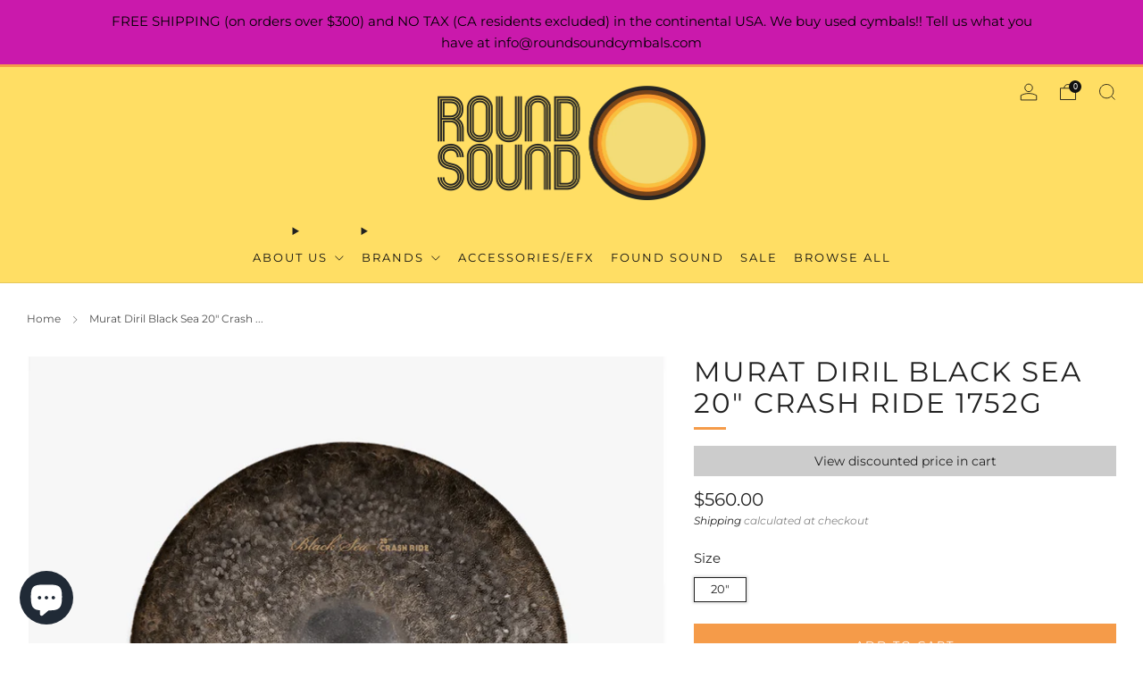

--- FILE ---
content_type: text/html; charset=utf-8
request_url: https://roundsoundcymbals.com/products/copy-of-murat-diril-black-sea-20-crash-ride-1770g
body_size: 38412
content:
<!doctype html>
<html class="no-js" lang="en">
<head>
	<meta charset="utf-8">
	<meta http-equiv="X-UA-Compatible" content="IE=edge,chrome=1">
	<meta name="viewport" content="width=device-width, initial-scale=1.0, height=device-height, minimum-scale=1.0, maximum-scale=1.0">
	<meta name="theme-color" content="#f59b49">

	<!-- Network optimisations -->
<link rel="preconnect" href="//cdn.shopify.com" crossorigin>
<link rel="preconnect" href="//fonts.shopifycdn.com" crossorigin>

<link rel="preload" as="style" href="//roundsoundcymbals.com/cdn/shop/t/8/assets/theme-critical.css?v=164391726288866849251692376826"><link rel="preload" as="script" href="//roundsoundcymbals.com/cdn/shop/t/8/assets/scrollreveal.min.js?v=163720458850474464051692376826"><link rel="preload" href="//roundsoundcymbals.com/cdn/fonts/montserrat/montserrat_n4.81949fa0ac9fd2021e16436151e8eaa539321637.woff2" as="font" type="font/woff2" crossorigin>
<link rel="preload" href="//roundsoundcymbals.com/cdn/fonts/montserrat/montserrat_n4.81949fa0ac9fd2021e16436151e8eaa539321637.woff2" as="font" type="font/woff2" crossorigin>
<link rel="canonical" href="https://roundsoundcymbals.com/products/copy-of-murat-diril-black-sea-20-crash-ride-1770g">
    <link rel="shortcut icon" href="//roundsoundcymbals.com/cdn/shop/files/RS_logo_circle_5_color_B.jpg?crop=center&height=32&v=1691515730&width=32" type="image/png">
	

	<!-- Title and description ================================================== -->
	<title>Murat Diril Black Sea 20&quot; Crash Ride 1752g
&ndash; Round Sound Cymbals</title><meta name="description" content="bals, slightly brighter in tone than the mosaic line. Very soft and warm. The Black Sea series is inspired by the water. Murat&#39;s hometown Samsun is located on the Black Sea Shore. Murat listened to the Water and started making these cymbals."><!-- /snippets/social-meta-tags.liquid -->




<meta property="og:site_name" content="Round Sound Cymbals">
<meta property="og:url" content="https://roundsoundcymbals.com/products/copy-of-murat-diril-black-sea-20-crash-ride-1770g">
<meta property="og:title" content="Murat Diril Black Sea 20&quot; Crash Ride 1752g">
<meta property="og:type" content="product">
<meta property="og:description" content="bals, slightly brighter in tone than the mosaic line. Very soft and warm. The Black Sea series is inspired by the water. Murat&#39;s hometown Samsun is located on the Black Sea Shore. Murat listened to the Water and started making these cymbals.">

  <meta property="og:price:amount" content="560.00">
  <meta property="og:price:currency" content="USD">

<meta property="og:image" content="http://roundsoundcymbals.com/cdn/shop/products/capture-d-ecran-2019-11-19-a-15-35-52_4185fe34-3532-42ee-9242-026f68243de3_1200x1200.png?v=1681186604">
<meta property="og:image:secure_url" content="https://roundsoundcymbals.com/cdn/shop/products/capture-d-ecran-2019-11-19-a-15-35-52_4185fe34-3532-42ee-9242-026f68243de3_1200x1200.png?v=1681186604">


<meta name="twitter:card" content="summary_large_image">
<meta name="twitter:title" content="Murat Diril Black Sea 20&quot; Crash Ride 1752g">
<meta name="twitter:description" content="bals, slightly brighter in tone than the mosaic line. Very soft and warm. The Black Sea series is inspired by the water. Murat&#39;s hometown Samsun is located on the Black Sea Shore. Murat listened to the Water and started making these cymbals.">

	<!-- JS before CSSOM =================================================== -->
	<script type="text/javascript">
		theme = {};
		theme.t = {};
	  	theme.t.add_to_cart = 'Add to cart';
	    theme.t.sold_out = 'Sold out';
	    theme.t.unavailable = 'Unavailable';
	    theme.t.regular_price = 'Regular price';
	    theme.t.sale_price = 'Sale price';
	    theme.t.qty_notice_in_stock = 'In stock';
	    theme.t.qty_notice_low_stock = 'Low stock';
	    theme.t.qty_notice_sold_out = 'Out of stock';
	    theme.t.qty_notice_number_in_stock_html = '<span>[qty]</span> in stock';
	    theme.t.qty_notice_number_low_stock_html = 'Only <span>[qty]</span> in stock';
	    theme.t.discount_currency = 'Save [discount]';
	    theme.t.discount_percentage = 'Save [discount]%';
	    theme.t.discount_text = 'On Sale';
	    theme.t.unit_price_label = 'Unit price';
	    theme.t.unit_price_separator = 'per';
	    theme.money_format = '${{amount}}';
		theme.map = {};
		theme.map_settings_url="//roundsoundcymbals.com/cdn/shop/t/8/assets/map_settings.min.js?v=55973849163231613841692376825";
		theme.cart_type = 'modal';
		theme.cart_ajax = true;
		theme.routes = {
			rootUrl: "/",
			rootUrlSlash: "/",
			cartUrl: "/cart",
			cartAddUrl: "/cart/add",
			cartChangeUrl: "/cart/change"
		};
		theme.assets = {
			plyr: "//roundsoundcymbals.com/cdn/shop/t/8/assets/plyr.min.js?v=4209607025050129391692376826",
			masonry: "//roundsoundcymbals.com/cdn/shop/t/8/assets/masonry.min.js?v=52946867241060388171692376826",
			
			fecha: "//roundsoundcymbals.com/cdn/shop/t/8/assets/fecha.min.js?v=77892649025288305351692376827"
		};
	</script>
	
	<style id="fontsupporttest">@font-face{font-family:"font";src:url("https://")}</style>
	<script type="text/javascript">
		function supportsFontFace() {
			function blacklist() {
				var match = /(WebKit|windows phone.+trident)\/(\d+)/i.exec(navigator.userAgent);
				return match && parseInt(match[2], 10) < (match[1] == 'WebKit' ? 533 : 6);
			}
			function hasFontFaceSrc() {
				var style = document.getElementById('fontsupporttest');
				var sheet = style.sheet || style.styleSheet;
				var cssText = sheet ? (sheet.cssRules && sheet.cssRules[0] ? sheet.cssRules[0].cssText : sheet.cssText || '') : '';
				return /src/i.test(cssText);
			}
			return !blacklist() && hasFontFaceSrc();
		}
		document.documentElement.classList.replace('no-js', 'js');
		if (window.matchMedia("(pointer: coarse)").matches) {document.documentElement.classList.add('touchevents')} else {document.documentElement.classList.add('no-touchevents')}
		if (supportsFontFace()) {document.documentElement.classList.add('fontface')}
	</script>
	<script src="//roundsoundcymbals.com/cdn/shop/t/8/assets/jquery.min.js?v=115860211936397945481692376826" defer="defer"></script>
	<script src="//roundsoundcymbals.com/cdn/shop/t/8/assets/vendor.min.js?v=75531253379542070531692376827" defer="defer"></script>
	<script src="//roundsoundcymbals.com/cdn/shop/t/8/assets/ajax-cart.js?v=75524019650848056511692376850" defer="defer"></script>

  	<!-- CSS ================================================== -->
  	






























<style data-shopify>

:root {
	--color--brand: #f59b49;
	--color--brand-dark: #f48e31;
	--color--brand-light: #f6a861;

	--color--accent: #ffde64;
	--color--accent-dark: #ffd94b;

	--color--link: #fdebda;
	--color--link-dark: #9c4f09;

	--color--text: #212121;
	--color--text-light: rgba(33, 33, 33, 0.7);
	--color--text-lighter: rgba(33, 33, 33, 0.55);
	--color--text-lightest: rgba(33, 33, 33, 0.2);
	--color--text-bg: rgba(33, 33, 33, 0.05);

	--color--headings: #212121;
	--color--alt-text: #666666;
	--color--btn: #ffffff;

	--color--product-bg: #f0f0f0;
	--color--product-sale: #c00000;

	--color--low-stock: #C00000;
	--color--in-stock: #4A9F53;

	--color--title-border: #f59b49;

	--color--drawer-bg: #ffffff;

	--color--bg: #ffffff;
	--color--bg-alpha: rgba(255, 255, 255, 0.8);
	--color--bg-light: #ffffff;
	--color--bg-dark: #f2f2f2;

	--color--drop-shadow: rgba(0, 0, 0, 0.08);

	--color--label-brand: #f59b49;
	--color--label-sold_out: #e5e5e5;
	--color--label-discount: #c00000;
	--color--label-new: #f59b49;
	--color--label-custom1: #e5e5e5;
	--color--label-custom2: #ffffff;

	--color--text-label-brand: #000000;
	--color--text-label-sold_out: #000000;
	--color--text-label-discount: #FFFFFF;
	--color--text-label-new: #000000;
	--color--text-label-custom_one: #000000;
	--color--text-label-custom_two: #000000;

	--font--size-base: 14.0;
	--font--line-base: 30;

	--font--size-h1: 30;
	--font--size-h2: 24;
	--font--size-h3: 20;
	--font--size-h4: 18;
	--font--size-h5: 16;
	--font--size-h6: 15;

	--font--size-grid: 14;
	--font--size-nav: 13;
	--font--size-mobile-nav: 14;
	--font--size-mega-menu: 14;
	--font--size-product-form-headings: 15;

	--font--body: Montserrat, sans-serif;
	--font--body-style: normal;
  --font--body-weight: 400;

  --font--title: Montserrat, sans-serif;
	--font--title-weight: 400;
	--font--title-style: normal;
	--font--title-space: 2px;
	--font--title-transform: uppercase;
	--font--title-border: 1;
	--font--title-border-size: 3px;

	--font--button: Montserrat, sans-serif;
	--font--button-weight: 400;
	--font--button-style: normal;

	--font--button-space: 2px;
	--font--button-transform: uppercase;
	--font--button-size: 13;
	--font--button-mobile-size: 12px;

	--checkbox-check-invert: 1;
}
</style>

	<style>@font-face {
  font-family: Montserrat;
  font-weight: 400;
  font-style: normal;
  font-display: swap;
  src: url("//roundsoundcymbals.com/cdn/fonts/montserrat/montserrat_n4.81949fa0ac9fd2021e16436151e8eaa539321637.woff2") format("woff2"),
       url("//roundsoundcymbals.com/cdn/fonts/montserrat/montserrat_n4.a6c632ca7b62da89c3594789ba828388aac693fe.woff") format("woff");
}

@font-face {
  font-family: Montserrat;
  font-weight: 400;
  font-style: normal;
  font-display: swap;
  src: url("//roundsoundcymbals.com/cdn/fonts/montserrat/montserrat_n4.81949fa0ac9fd2021e16436151e8eaa539321637.woff2") format("woff2"),
       url("//roundsoundcymbals.com/cdn/fonts/montserrat/montserrat_n4.a6c632ca7b62da89c3594789ba828388aac693fe.woff") format("woff");
}

@font-face {
  font-family: Montserrat;
  font-weight: 700;
  font-style: normal;
  font-display: swap;
  src: url("//roundsoundcymbals.com/cdn/fonts/montserrat/montserrat_n7.3c434e22befd5c18a6b4afadb1e3d77c128c7939.woff2") format("woff2"),
       url("//roundsoundcymbals.com/cdn/fonts/montserrat/montserrat_n7.5d9fa6e2cae713c8fb539a9876489d86207fe957.woff") format("woff");
}

@font-face {
  font-family: Montserrat;
  font-weight: 400;
  font-style: italic;
  font-display: swap;
  src: url("//roundsoundcymbals.com/cdn/fonts/montserrat/montserrat_i4.5a4ea298b4789e064f62a29aafc18d41f09ae59b.woff2") format("woff2"),
       url("//roundsoundcymbals.com/cdn/fonts/montserrat/montserrat_i4.072b5869c5e0ed5b9d2021e4c2af132e16681ad2.woff") format("woff");
}

@font-face {
  font-family: Montserrat;
  font-weight: 700;
  font-style: italic;
  font-display: swap;
  src: url("//roundsoundcymbals.com/cdn/fonts/montserrat/montserrat_i7.a0d4a463df4f146567d871890ffb3c80408e7732.woff2") format("woff2"),
       url("//roundsoundcymbals.com/cdn/fonts/montserrat/montserrat_i7.f6ec9f2a0681acc6f8152c40921d2a4d2e1a2c78.woff") format("woff");
}

</style>

<link rel="stylesheet" href="//roundsoundcymbals.com/cdn/shop/t/8/assets/theme-critical.css?v=164391726288866849251692376826">

<link rel="preload" href="//roundsoundcymbals.com/cdn/shop/t/8/assets/theme.css?v=134792616905878433411693003032" as="style" onload="this.onload=null;this.rel='stylesheet'">
<noscript><link rel="stylesheet" href="//roundsoundcymbals.com/cdn/shop/t/8/assets/theme.css?v=134792616905878433411693003032"></noscript>
<script>
	/*! loadCSS rel=preload polyfill. [c]2017 Filament Group, Inc. MIT License */
	(function(w){"use strict";if(!w.loadCSS){w.loadCSS=function(){}}var rp=loadCSS.relpreload={};rp.support=(function(){var ret;try{ret=w.document.createElement("link").relList.supports("preload")}catch(e){ret=false}return function(){return ret}})();rp.bindMediaToggle=function(link){var finalMedia=link.media||"all";function enableStylesheet(){if(link.addEventListener){link.removeEventListener("load",enableStylesheet)}else if(link.attachEvent){link.detachEvent("onload",enableStylesheet)}link.setAttribute("onload",null);link.media=finalMedia}if(link.addEventListener){link.addEventListener("load",enableStylesheet)}else if(link.attachEvent){link.attachEvent("onload",enableStylesheet)}setTimeout(function(){link.rel="stylesheet";link.media="only x"});setTimeout(enableStylesheet,3000)};rp.poly=function(){if(rp.support()){return}var links=w.document.getElementsByTagName("link");for(var i=0;i<links.length;i+=1){var link=links[i];if(link.rel==="preload"&&link.getAttribute("as")==="style"&&!link.getAttribute("data-loadcss")){link.setAttribute("data-loadcss",true);rp.bindMediaToggle(link)}}};if(!rp.support()){rp.poly();var run=w.setInterval(rp.poly,500);if(w.addEventListener){w.addEventListener("load",function(){rp.poly();w.clearInterval(run)})}else if(w.attachEvent){w.attachEvent("onload",function(){rp.poly();w.clearInterval(run)})}}if(typeof exports!=="undefined"){exports.loadCSS=loadCSS}else{w.loadCSS=loadCSS}}(typeof global!=="undefined"?global:this));
</script>

	<!-- JS after CSSOM=================================================== -->
	<script src="//roundsoundcymbals.com/cdn/shop/t/8/assets/theme.min.js?v=46338497977286243701692376827" defer="defer"></script>
	<script src="//roundsoundcymbals.com/cdn/shop/t/8/assets/custom.js?v=152733329445290166911692376826" defer="defer"></script><script src="//roundsoundcymbals.com/cdn/shop/t/8/assets/swatch-colors.js?v=82493430240517712901692376849" defer="defer"></script><script src="//roundsoundcymbals.com/cdn/shop/t/8/assets/details-disclosure.js?v=96430930583685380661692376827" defer="defer"></script>
	<script src="//roundsoundcymbals.com/cdn/shop/t/8/assets/header-details-disclosure.js?v=152869848102972425831692376827" defer="defer"></script>

	

  	
		<script src="//roundsoundcymbals.com/cdn/shop/t/8/assets/scrollreveal.min.js?v=163720458850474464051692376826"></script>
	
	

	<!-- Header hook for plugins ================================================== -->
  <script>window.performance && window.performance.mark && window.performance.mark('shopify.content_for_header.start');</script><meta name="google-site-verification" content="-KjjAywrNzCngGeyOgxHHzoFfiHS_ge4orIoCCXJ6FU">
<meta id="shopify-digital-wallet" name="shopify-digital-wallet" content="/25137266/digital_wallets/dialog">
<meta name="shopify-checkout-api-token" content="ae692b26117b257a96ebcfec312e17d7">
<meta id="in-context-paypal-metadata" data-shop-id="25137266" data-venmo-supported="false" data-environment="production" data-locale="en_US" data-paypal-v4="true" data-currency="USD">
<link rel="alternate" hreflang="x-default" href="https://roundsoundcymbals.com/products/copy-of-murat-diril-black-sea-20-crash-ride-1770g">
<link rel="alternate" hreflang="en" href="https://roundsoundcymbals.com/products/copy-of-murat-diril-black-sea-20-crash-ride-1770g">
<link rel="alternate" hreflang="en-SE" href="https://roundsoundcymbals.com/en-se/products/copy-of-murat-diril-black-sea-20-crash-ride-1770g">
<link rel="alternate" type="application/json+oembed" href="https://roundsoundcymbals.com/products/copy-of-murat-diril-black-sea-20-crash-ride-1770g.oembed">
<script async="async" src="/checkouts/internal/preloads.js?locale=en-US"></script>
<link rel="preconnect" href="https://shop.app" crossorigin="anonymous">
<script async="async" src="https://shop.app/checkouts/internal/preloads.js?locale=en-US&shop_id=25137266" crossorigin="anonymous"></script>
<script id="apple-pay-shop-capabilities" type="application/json">{"shopId":25137266,"countryCode":"US","currencyCode":"USD","merchantCapabilities":["supports3DS"],"merchantId":"gid:\/\/shopify\/Shop\/25137266","merchantName":"Round Sound Cymbals","requiredBillingContactFields":["postalAddress","email"],"requiredShippingContactFields":["postalAddress","email"],"shippingType":"shipping","supportedNetworks":["visa","masterCard","amex","discover","elo","jcb"],"total":{"type":"pending","label":"Round Sound Cymbals","amount":"1.00"},"shopifyPaymentsEnabled":true,"supportsSubscriptions":true}</script>
<script id="shopify-features" type="application/json">{"accessToken":"ae692b26117b257a96ebcfec312e17d7","betas":["rich-media-storefront-analytics"],"domain":"roundsoundcymbals.com","predictiveSearch":true,"shopId":25137266,"locale":"en"}</script>
<script>var Shopify = Shopify || {};
Shopify.shop = "round-sound-cymbals.myshopify.com";
Shopify.locale = "en";
Shopify.currency = {"active":"USD","rate":"1.0"};
Shopify.country = "US";
Shopify.theme = {"name":"Venue - Version 10 - RS - Dev","id":123978154020,"schema_name":"Venue","schema_version":"10.0.4","theme_store_id":836,"role":"main"};
Shopify.theme.handle = "null";
Shopify.theme.style = {"id":null,"handle":null};
Shopify.cdnHost = "roundsoundcymbals.com/cdn";
Shopify.routes = Shopify.routes || {};
Shopify.routes.root = "/";</script>
<script type="module">!function(o){(o.Shopify=o.Shopify||{}).modules=!0}(window);</script>
<script>!function(o){function n(){var o=[];function n(){o.push(Array.prototype.slice.apply(arguments))}return n.q=o,n}var t=o.Shopify=o.Shopify||{};t.loadFeatures=n(),t.autoloadFeatures=n()}(window);</script>
<script>
  window.ShopifyPay = window.ShopifyPay || {};
  window.ShopifyPay.apiHost = "shop.app\/pay";
  window.ShopifyPay.redirectState = null;
</script>
<script id="shop-js-analytics" type="application/json">{"pageType":"product"}</script>
<script defer="defer" async type="module" src="//roundsoundcymbals.com/cdn/shopifycloud/shop-js/modules/v2/client.init-shop-cart-sync_IZsNAliE.en.esm.js"></script>
<script defer="defer" async type="module" src="//roundsoundcymbals.com/cdn/shopifycloud/shop-js/modules/v2/chunk.common_0OUaOowp.esm.js"></script>
<script type="module">
  await import("//roundsoundcymbals.com/cdn/shopifycloud/shop-js/modules/v2/client.init-shop-cart-sync_IZsNAliE.en.esm.js");
await import("//roundsoundcymbals.com/cdn/shopifycloud/shop-js/modules/v2/chunk.common_0OUaOowp.esm.js");

  window.Shopify.SignInWithShop?.initShopCartSync?.({"fedCMEnabled":true,"windoidEnabled":true});

</script>
<script defer="defer" async type="module" src="//roundsoundcymbals.com/cdn/shopifycloud/shop-js/modules/v2/client.payment-terms_CNlwjfZz.en.esm.js"></script>
<script defer="defer" async type="module" src="//roundsoundcymbals.com/cdn/shopifycloud/shop-js/modules/v2/chunk.common_0OUaOowp.esm.js"></script>
<script defer="defer" async type="module" src="//roundsoundcymbals.com/cdn/shopifycloud/shop-js/modules/v2/chunk.modal_CGo_dVj3.esm.js"></script>
<script type="module">
  await import("//roundsoundcymbals.com/cdn/shopifycloud/shop-js/modules/v2/client.payment-terms_CNlwjfZz.en.esm.js");
await import("//roundsoundcymbals.com/cdn/shopifycloud/shop-js/modules/v2/chunk.common_0OUaOowp.esm.js");
await import("//roundsoundcymbals.com/cdn/shopifycloud/shop-js/modules/v2/chunk.modal_CGo_dVj3.esm.js");

  
</script>
<script>
  window.Shopify = window.Shopify || {};
  if (!window.Shopify.featureAssets) window.Shopify.featureAssets = {};
  window.Shopify.featureAssets['shop-js'] = {"shop-cart-sync":["modules/v2/client.shop-cart-sync_DLOhI_0X.en.esm.js","modules/v2/chunk.common_0OUaOowp.esm.js"],"init-fed-cm":["modules/v2/client.init-fed-cm_C6YtU0w6.en.esm.js","modules/v2/chunk.common_0OUaOowp.esm.js"],"shop-button":["modules/v2/client.shop-button_BCMx7GTG.en.esm.js","modules/v2/chunk.common_0OUaOowp.esm.js"],"shop-cash-offers":["modules/v2/client.shop-cash-offers_BT26qb5j.en.esm.js","modules/v2/chunk.common_0OUaOowp.esm.js","modules/v2/chunk.modal_CGo_dVj3.esm.js"],"init-windoid":["modules/v2/client.init-windoid_B9PkRMql.en.esm.js","modules/v2/chunk.common_0OUaOowp.esm.js"],"init-shop-email-lookup-coordinator":["modules/v2/client.init-shop-email-lookup-coordinator_DZkqjsbU.en.esm.js","modules/v2/chunk.common_0OUaOowp.esm.js"],"shop-toast-manager":["modules/v2/client.shop-toast-manager_Di2EnuM7.en.esm.js","modules/v2/chunk.common_0OUaOowp.esm.js"],"shop-login-button":["modules/v2/client.shop-login-button_BtqW_SIO.en.esm.js","modules/v2/chunk.common_0OUaOowp.esm.js","modules/v2/chunk.modal_CGo_dVj3.esm.js"],"avatar":["modules/v2/client.avatar_BTnouDA3.en.esm.js"],"pay-button":["modules/v2/client.pay-button_CWa-C9R1.en.esm.js","modules/v2/chunk.common_0OUaOowp.esm.js"],"init-shop-cart-sync":["modules/v2/client.init-shop-cart-sync_IZsNAliE.en.esm.js","modules/v2/chunk.common_0OUaOowp.esm.js"],"init-customer-accounts":["modules/v2/client.init-customer-accounts_DenGwJTU.en.esm.js","modules/v2/client.shop-login-button_BtqW_SIO.en.esm.js","modules/v2/chunk.common_0OUaOowp.esm.js","modules/v2/chunk.modal_CGo_dVj3.esm.js"],"init-shop-for-new-customer-accounts":["modules/v2/client.init-shop-for-new-customer-accounts_JdHXxpS9.en.esm.js","modules/v2/client.shop-login-button_BtqW_SIO.en.esm.js","modules/v2/chunk.common_0OUaOowp.esm.js","modules/v2/chunk.modal_CGo_dVj3.esm.js"],"init-customer-accounts-sign-up":["modules/v2/client.init-customer-accounts-sign-up_D6__K_p8.en.esm.js","modules/v2/client.shop-login-button_BtqW_SIO.en.esm.js","modules/v2/chunk.common_0OUaOowp.esm.js","modules/v2/chunk.modal_CGo_dVj3.esm.js"],"checkout-modal":["modules/v2/client.checkout-modal_C_ZQDY6s.en.esm.js","modules/v2/chunk.common_0OUaOowp.esm.js","modules/v2/chunk.modal_CGo_dVj3.esm.js"],"shop-follow-button":["modules/v2/client.shop-follow-button_XetIsj8l.en.esm.js","modules/v2/chunk.common_0OUaOowp.esm.js","modules/v2/chunk.modal_CGo_dVj3.esm.js"],"lead-capture":["modules/v2/client.lead-capture_DvA72MRN.en.esm.js","modules/v2/chunk.common_0OUaOowp.esm.js","modules/v2/chunk.modal_CGo_dVj3.esm.js"],"shop-login":["modules/v2/client.shop-login_ClXNxyh6.en.esm.js","modules/v2/chunk.common_0OUaOowp.esm.js","modules/v2/chunk.modal_CGo_dVj3.esm.js"],"payment-terms":["modules/v2/client.payment-terms_CNlwjfZz.en.esm.js","modules/v2/chunk.common_0OUaOowp.esm.js","modules/v2/chunk.modal_CGo_dVj3.esm.js"]};
</script>
<script>(function() {
  var isLoaded = false;
  function asyncLoad() {
    if (isLoaded) return;
    isLoaded = true;
    var urls = ["https:\/\/chimpstatic.com\/mcjs-connected\/js\/users\/d286f5e8c1fd66bba77ac9ac1\/ca54c2a5305cfa4a09f4e8fc7.js?shop=round-sound-cymbals.myshopify.com","https:\/\/sellup.herokuapp.com\/upseller.js?shop=round-sound-cymbals.myshopify.com","https:\/\/cdn.nfcube.com\/3598030484fcc326c38ed26f6ef723b2.js?shop=round-sound-cymbals.myshopify.com"];
    for (var i = 0; i < urls.length; i++) {
      var s = document.createElement('script');
      s.type = 'text/javascript';
      s.async = true;
      s.src = urls[i];
      var x = document.getElementsByTagName('script')[0];
      x.parentNode.insertBefore(s, x);
    }
  };
  if(window.attachEvent) {
    window.attachEvent('onload', asyncLoad);
  } else {
    window.addEventListener('load', asyncLoad, false);
  }
})();</script>
<script id="__st">var __st={"a":25137266,"offset":-28800,"reqid":"240a1116-d771-4a2b-8239-96a0ae65c29c-1768380442","pageurl":"roundsoundcymbals.com\/products\/copy-of-murat-diril-black-sea-20-crash-ride-1770g","u":"d7a0074784ba","p":"product","rtyp":"product","rid":7267952721956};</script>
<script>window.ShopifyPaypalV4VisibilityTracking = true;</script>
<script id="captcha-bootstrap">!function(){'use strict';const t='contact',e='account',n='new_comment',o=[[t,t],['blogs',n],['comments',n],[t,'customer']],c=[[e,'customer_login'],[e,'guest_login'],[e,'recover_customer_password'],[e,'create_customer']],r=t=>t.map((([t,e])=>`form[action*='/${t}']:not([data-nocaptcha='true']) input[name='form_type'][value='${e}']`)).join(','),a=t=>()=>t?[...document.querySelectorAll(t)].map((t=>t.form)):[];function s(){const t=[...o],e=r(t);return a(e)}const i='password',u='form_key',d=['recaptcha-v3-token','g-recaptcha-response','h-captcha-response',i],f=()=>{try{return window.sessionStorage}catch{return}},m='__shopify_v',_=t=>t.elements[u];function p(t,e,n=!1){try{const o=window.sessionStorage,c=JSON.parse(o.getItem(e)),{data:r}=function(t){const{data:e,action:n}=t;return t[m]||n?{data:e,action:n}:{data:t,action:n}}(c);for(const[e,n]of Object.entries(r))t.elements[e]&&(t.elements[e].value=n);n&&o.removeItem(e)}catch(o){console.error('form repopulation failed',{error:o})}}const l='form_type',E='cptcha';function T(t){t.dataset[E]=!0}const w=window,h=w.document,L='Shopify',v='ce_forms',y='captcha';let A=!1;((t,e)=>{const n=(g='f06e6c50-85a8-45c8-87d0-21a2b65856fe',I='https://cdn.shopify.com/shopifycloud/storefront-forms-hcaptcha/ce_storefront_forms_captcha_hcaptcha.v1.5.2.iife.js',D={infoText:'Protected by hCaptcha',privacyText:'Privacy',termsText:'Terms'},(t,e,n)=>{const o=w[L][v],c=o.bindForm;if(c)return c(t,g,e,D).then(n);var r;o.q.push([[t,g,e,D],n]),r=I,A||(h.body.append(Object.assign(h.createElement('script'),{id:'captcha-provider',async:!0,src:r})),A=!0)});var g,I,D;w[L]=w[L]||{},w[L][v]=w[L][v]||{},w[L][v].q=[],w[L][y]=w[L][y]||{},w[L][y].protect=function(t,e){n(t,void 0,e),T(t)},Object.freeze(w[L][y]),function(t,e,n,w,h,L){const[v,y,A,g]=function(t,e,n){const i=e?o:[],u=t?c:[],d=[...i,...u],f=r(d),m=r(i),_=r(d.filter((([t,e])=>n.includes(e))));return[a(f),a(m),a(_),s()]}(w,h,L),I=t=>{const e=t.target;return e instanceof HTMLFormElement?e:e&&e.form},D=t=>v().includes(t);t.addEventListener('submit',(t=>{const e=I(t);if(!e)return;const n=D(e)&&!e.dataset.hcaptchaBound&&!e.dataset.recaptchaBound,o=_(e),c=g().includes(e)&&(!o||!o.value);(n||c)&&t.preventDefault(),c&&!n&&(function(t){try{if(!f())return;!function(t){const e=f();if(!e)return;const n=_(t);if(!n)return;const o=n.value;o&&e.removeItem(o)}(t);const e=Array.from(Array(32),(()=>Math.random().toString(36)[2])).join('');!function(t,e){_(t)||t.append(Object.assign(document.createElement('input'),{type:'hidden',name:u})),t.elements[u].value=e}(t,e),function(t,e){const n=f();if(!n)return;const o=[...t.querySelectorAll(`input[type='${i}']`)].map((({name:t})=>t)),c=[...d,...o],r={};for(const[a,s]of new FormData(t).entries())c.includes(a)||(r[a]=s);n.setItem(e,JSON.stringify({[m]:1,action:t.action,data:r}))}(t,e)}catch(e){console.error('failed to persist form',e)}}(e),e.submit())}));const S=(t,e)=>{t&&!t.dataset[E]&&(n(t,e.some((e=>e===t))),T(t))};for(const o of['focusin','change'])t.addEventListener(o,(t=>{const e=I(t);D(e)&&S(e,y())}));const B=e.get('form_key'),M=e.get(l),P=B&&M;t.addEventListener('DOMContentLoaded',(()=>{const t=y();if(P)for(const e of t)e.elements[l].value===M&&p(e,B);[...new Set([...A(),...v().filter((t=>'true'===t.dataset.shopifyCaptcha))])].forEach((e=>S(e,t)))}))}(h,new URLSearchParams(w.location.search),n,t,e,['guest_login'])})(!0,!0)}();</script>
<script integrity="sha256-4kQ18oKyAcykRKYeNunJcIwy7WH5gtpwJnB7kiuLZ1E=" data-source-attribution="shopify.loadfeatures" defer="defer" src="//roundsoundcymbals.com/cdn/shopifycloud/storefront/assets/storefront/load_feature-a0a9edcb.js" crossorigin="anonymous"></script>
<script crossorigin="anonymous" defer="defer" src="//roundsoundcymbals.com/cdn/shopifycloud/storefront/assets/shopify_pay/storefront-65b4c6d7.js?v=20250812"></script>
<script data-source-attribution="shopify.dynamic_checkout.dynamic.init">var Shopify=Shopify||{};Shopify.PaymentButton=Shopify.PaymentButton||{isStorefrontPortableWallets:!0,init:function(){window.Shopify.PaymentButton.init=function(){};var t=document.createElement("script");t.src="https://roundsoundcymbals.com/cdn/shopifycloud/portable-wallets/latest/portable-wallets.en.js",t.type="module",document.head.appendChild(t)}};
</script>
<script data-source-attribution="shopify.dynamic_checkout.buyer_consent">
  function portableWalletsHideBuyerConsent(e){var t=document.getElementById("shopify-buyer-consent"),n=document.getElementById("shopify-subscription-policy-button");t&&n&&(t.classList.add("hidden"),t.setAttribute("aria-hidden","true"),n.removeEventListener("click",e))}function portableWalletsShowBuyerConsent(e){var t=document.getElementById("shopify-buyer-consent"),n=document.getElementById("shopify-subscription-policy-button");t&&n&&(t.classList.remove("hidden"),t.removeAttribute("aria-hidden"),n.addEventListener("click",e))}window.Shopify?.PaymentButton&&(window.Shopify.PaymentButton.hideBuyerConsent=portableWalletsHideBuyerConsent,window.Shopify.PaymentButton.showBuyerConsent=portableWalletsShowBuyerConsent);
</script>
<script data-source-attribution="shopify.dynamic_checkout.cart.bootstrap">document.addEventListener("DOMContentLoaded",(function(){function t(){return document.querySelector("shopify-accelerated-checkout-cart, shopify-accelerated-checkout")}if(t())Shopify.PaymentButton.init();else{new MutationObserver((function(e,n){t()&&(Shopify.PaymentButton.init(),n.disconnect())})).observe(document.body,{childList:!0,subtree:!0})}}));
</script>
<script id='scb4127' type='text/javascript' async='' src='https://roundsoundcymbals.com/cdn/shopifycloud/privacy-banner/storefront-banner.js'></script><link id="shopify-accelerated-checkout-styles" rel="stylesheet" media="screen" href="https://roundsoundcymbals.com/cdn/shopifycloud/portable-wallets/latest/accelerated-checkout-backwards-compat.css" crossorigin="anonymous">
<style id="shopify-accelerated-checkout-cart">
        #shopify-buyer-consent {
  margin-top: 1em;
  display: inline-block;
  width: 100%;
}

#shopify-buyer-consent.hidden {
  display: none;
}

#shopify-subscription-policy-button {
  background: none;
  border: none;
  padding: 0;
  text-decoration: underline;
  font-size: inherit;
  cursor: pointer;
}

#shopify-subscription-policy-button::before {
  box-shadow: none;
}

      </style>

<script>window.performance && window.performance.mark && window.performance.mark('shopify.content_for_header.end');</script>
<!-- BEGIN app block: shopify://apps/suprimg/blocks/disable-dev-console/9f0f7ef9-45f3-4614-9c0f-7c70d1ea4189 --><script> 
document.onkeydown = function(e) {
  if(event.keyCode == 123) {
    e.preventDefault()
    return false;
  }
  if((e.ctrlKey || e.metaKey) && e.shiftKey && e.keyCode == 'I'.charCodeAt(0)) {
    e.preventDefault()
    return false;
  }
  if((e.ctrlKey || e.metaKey) && e.shiftKey && e.keyCode == 'C'.charCodeAt(0)) {
    e.preventDefault()
    return false;
  }
  if((e.ctrlKey || e.metaKey) && e.shiftKey && e.keyCode == 'J'.charCodeAt(0)) {
    e.preventDefault()
    return false;
  }
  if((e.ctrlKey || e.metaKey) && e.keyCode == 'U'.charCodeAt(0)) {
    e.preventDefault()
    return false;
  }
}
</script> 
<!-- END app block --><script src="https://cdn.shopify.com/extensions/7bc9bb47-adfa-4267-963e-cadee5096caf/inbox-1252/assets/inbox-chat-loader.js" type="text/javascript" defer="defer"></script>
<link href="https://monorail-edge.shopifysvc.com" rel="dns-prefetch">
<script>(function(){if ("sendBeacon" in navigator && "performance" in window) {try {var session_token_from_headers = performance.getEntriesByType('navigation')[0].serverTiming.find(x => x.name == '_s').description;} catch {var session_token_from_headers = undefined;}var session_cookie_matches = document.cookie.match(/_shopify_s=([^;]*)/);var session_token_from_cookie = session_cookie_matches && session_cookie_matches.length === 2 ? session_cookie_matches[1] : "";var session_token = session_token_from_headers || session_token_from_cookie || "";function handle_abandonment_event(e) {var entries = performance.getEntries().filter(function(entry) {return /monorail-edge.shopifysvc.com/.test(entry.name);});if (!window.abandonment_tracked && entries.length === 0) {window.abandonment_tracked = true;var currentMs = Date.now();var navigation_start = performance.timing.navigationStart;var payload = {shop_id: 25137266,url: window.location.href,navigation_start,duration: currentMs - navigation_start,session_token,page_type: "product"};window.navigator.sendBeacon("https://monorail-edge.shopifysvc.com/v1/produce", JSON.stringify({schema_id: "online_store_buyer_site_abandonment/1.1",payload: payload,metadata: {event_created_at_ms: currentMs,event_sent_at_ms: currentMs}}));}}window.addEventListener('pagehide', handle_abandonment_event);}}());</script>
<script id="web-pixels-manager-setup">(function e(e,d,r,n,o){if(void 0===o&&(o={}),!Boolean(null===(a=null===(i=window.Shopify)||void 0===i?void 0:i.analytics)||void 0===a?void 0:a.replayQueue)){var i,a;window.Shopify=window.Shopify||{};var t=window.Shopify;t.analytics=t.analytics||{};var s=t.analytics;s.replayQueue=[],s.publish=function(e,d,r){return s.replayQueue.push([e,d,r]),!0};try{self.performance.mark("wpm:start")}catch(e){}var l=function(){var e={modern:/Edge?\/(1{2}[4-9]|1[2-9]\d|[2-9]\d{2}|\d{4,})\.\d+(\.\d+|)|Firefox\/(1{2}[4-9]|1[2-9]\d|[2-9]\d{2}|\d{4,})\.\d+(\.\d+|)|Chrom(ium|e)\/(9{2}|\d{3,})\.\d+(\.\d+|)|(Maci|X1{2}).+ Version\/(15\.\d+|(1[6-9]|[2-9]\d|\d{3,})\.\d+)([,.]\d+|)( \(\w+\)|)( Mobile\/\w+|) Safari\/|Chrome.+OPR\/(9{2}|\d{3,})\.\d+\.\d+|(CPU[ +]OS|iPhone[ +]OS|CPU[ +]iPhone|CPU IPhone OS|CPU iPad OS)[ +]+(15[._]\d+|(1[6-9]|[2-9]\d|\d{3,})[._]\d+)([._]\d+|)|Android:?[ /-](13[3-9]|1[4-9]\d|[2-9]\d{2}|\d{4,})(\.\d+|)(\.\d+|)|Android.+Firefox\/(13[5-9]|1[4-9]\d|[2-9]\d{2}|\d{4,})\.\d+(\.\d+|)|Android.+Chrom(ium|e)\/(13[3-9]|1[4-9]\d|[2-9]\d{2}|\d{4,})\.\d+(\.\d+|)|SamsungBrowser\/([2-9]\d|\d{3,})\.\d+/,legacy:/Edge?\/(1[6-9]|[2-9]\d|\d{3,})\.\d+(\.\d+|)|Firefox\/(5[4-9]|[6-9]\d|\d{3,})\.\d+(\.\d+|)|Chrom(ium|e)\/(5[1-9]|[6-9]\d|\d{3,})\.\d+(\.\d+|)([\d.]+$|.*Safari\/(?![\d.]+ Edge\/[\d.]+$))|(Maci|X1{2}).+ Version\/(10\.\d+|(1[1-9]|[2-9]\d|\d{3,})\.\d+)([,.]\d+|)( \(\w+\)|)( Mobile\/\w+|) Safari\/|Chrome.+OPR\/(3[89]|[4-9]\d|\d{3,})\.\d+\.\d+|(CPU[ +]OS|iPhone[ +]OS|CPU[ +]iPhone|CPU IPhone OS|CPU iPad OS)[ +]+(10[._]\d+|(1[1-9]|[2-9]\d|\d{3,})[._]\d+)([._]\d+|)|Android:?[ /-](13[3-9]|1[4-9]\d|[2-9]\d{2}|\d{4,})(\.\d+|)(\.\d+|)|Mobile Safari.+OPR\/([89]\d|\d{3,})\.\d+\.\d+|Android.+Firefox\/(13[5-9]|1[4-9]\d|[2-9]\d{2}|\d{4,})\.\d+(\.\d+|)|Android.+Chrom(ium|e)\/(13[3-9]|1[4-9]\d|[2-9]\d{2}|\d{4,})\.\d+(\.\d+|)|Android.+(UC? ?Browser|UCWEB|U3)[ /]?(15\.([5-9]|\d{2,})|(1[6-9]|[2-9]\d|\d{3,})\.\d+)\.\d+|SamsungBrowser\/(5\.\d+|([6-9]|\d{2,})\.\d+)|Android.+MQ{2}Browser\/(14(\.(9|\d{2,})|)|(1[5-9]|[2-9]\d|\d{3,})(\.\d+|))(\.\d+|)|K[Aa][Ii]OS\/(3\.\d+|([4-9]|\d{2,})\.\d+)(\.\d+|)/},d=e.modern,r=e.legacy,n=navigator.userAgent;return n.match(d)?"modern":n.match(r)?"legacy":"unknown"}(),u="modern"===l?"modern":"legacy",c=(null!=n?n:{modern:"",legacy:""})[u],f=function(e){return[e.baseUrl,"/wpm","/b",e.hashVersion,"modern"===e.buildTarget?"m":"l",".js"].join("")}({baseUrl:d,hashVersion:r,buildTarget:u}),m=function(e){var d=e.version,r=e.bundleTarget,n=e.surface,o=e.pageUrl,i=e.monorailEndpoint;return{emit:function(e){var a=e.status,t=e.errorMsg,s=(new Date).getTime(),l=JSON.stringify({metadata:{event_sent_at_ms:s},events:[{schema_id:"web_pixels_manager_load/3.1",payload:{version:d,bundle_target:r,page_url:o,status:a,surface:n,error_msg:t},metadata:{event_created_at_ms:s}}]});if(!i)return console&&console.warn&&console.warn("[Web Pixels Manager] No Monorail endpoint provided, skipping logging."),!1;try{return self.navigator.sendBeacon.bind(self.navigator)(i,l)}catch(e){}var u=new XMLHttpRequest;try{return u.open("POST",i,!0),u.setRequestHeader("Content-Type","text/plain"),u.send(l),!0}catch(e){return console&&console.warn&&console.warn("[Web Pixels Manager] Got an unhandled error while logging to Monorail."),!1}}}}({version:r,bundleTarget:l,surface:e.surface,pageUrl:self.location.href,monorailEndpoint:e.monorailEndpoint});try{o.browserTarget=l,function(e){var d=e.src,r=e.async,n=void 0===r||r,o=e.onload,i=e.onerror,a=e.sri,t=e.scriptDataAttributes,s=void 0===t?{}:t,l=document.createElement("script"),u=document.querySelector("head"),c=document.querySelector("body");if(l.async=n,l.src=d,a&&(l.integrity=a,l.crossOrigin="anonymous"),s)for(var f in s)if(Object.prototype.hasOwnProperty.call(s,f))try{l.dataset[f]=s[f]}catch(e){}if(o&&l.addEventListener("load",o),i&&l.addEventListener("error",i),u)u.appendChild(l);else{if(!c)throw new Error("Did not find a head or body element to append the script");c.appendChild(l)}}({src:f,async:!0,onload:function(){if(!function(){var e,d;return Boolean(null===(d=null===(e=window.Shopify)||void 0===e?void 0:e.analytics)||void 0===d?void 0:d.initialized)}()){var d=window.webPixelsManager.init(e)||void 0;if(d){var r=window.Shopify.analytics;r.replayQueue.forEach((function(e){var r=e[0],n=e[1],o=e[2];d.publishCustomEvent(r,n,o)})),r.replayQueue=[],r.publish=d.publishCustomEvent,r.visitor=d.visitor,r.initialized=!0}}},onerror:function(){return m.emit({status:"failed",errorMsg:"".concat(f," has failed to load")})},sri:function(e){var d=/^sha384-[A-Za-z0-9+/=]+$/;return"string"==typeof e&&d.test(e)}(c)?c:"",scriptDataAttributes:o}),m.emit({status:"loading"})}catch(e){m.emit({status:"failed",errorMsg:(null==e?void 0:e.message)||"Unknown error"})}}})({shopId: 25137266,storefrontBaseUrl: "https://roundsoundcymbals.com",extensionsBaseUrl: "https://extensions.shopifycdn.com/cdn/shopifycloud/web-pixels-manager",monorailEndpoint: "https://monorail-edge.shopifysvc.com/unstable/produce_batch",surface: "storefront-renderer",enabledBetaFlags: ["2dca8a86","a0d5f9d2"],webPixelsConfigList: [{"id":"1435533348","configuration":"{\"pixelCode\":\"D585EEBC77UD838PIMU0\"}","eventPayloadVersion":"v1","runtimeContext":"STRICT","scriptVersion":"22e92c2ad45662f435e4801458fb78cc","type":"APP","apiClientId":4383523,"privacyPurposes":["ANALYTICS","MARKETING","SALE_OF_DATA"],"dataSharingAdjustments":{"protectedCustomerApprovalScopes":["read_customer_address","read_customer_email","read_customer_name","read_customer_personal_data","read_customer_phone"]}},{"id":"377094180","configuration":"{\"config\":\"{\\\"pixel_id\\\":\\\"GT-KTRGLKG\\\",\\\"target_country\\\":\\\"US\\\",\\\"gtag_events\\\":[{\\\"type\\\":\\\"view_item\\\",\\\"action_label\\\":\\\"MC-EDPZRZVQDB\\\"},{\\\"type\\\":\\\"purchase\\\",\\\"action_label\\\":\\\"MC-EDPZRZVQDB\\\"},{\\\"type\\\":\\\"page_view\\\",\\\"action_label\\\":\\\"MC-EDPZRZVQDB\\\"}],\\\"enable_monitoring_mode\\\":false}\"}","eventPayloadVersion":"v1","runtimeContext":"OPEN","scriptVersion":"b2a88bafab3e21179ed38636efcd8a93","type":"APP","apiClientId":1780363,"privacyPurposes":[],"dataSharingAdjustments":{"protectedCustomerApprovalScopes":["read_customer_address","read_customer_email","read_customer_name","read_customer_personal_data","read_customer_phone"]}},{"id":"74514468","eventPayloadVersion":"v1","runtimeContext":"LAX","scriptVersion":"1","type":"CUSTOM","privacyPurposes":["ANALYTICS"],"name":"Google Analytics tag (migrated)"},{"id":"shopify-app-pixel","configuration":"{}","eventPayloadVersion":"v1","runtimeContext":"STRICT","scriptVersion":"0450","apiClientId":"shopify-pixel","type":"APP","privacyPurposes":["ANALYTICS","MARKETING"]},{"id":"shopify-custom-pixel","eventPayloadVersion":"v1","runtimeContext":"LAX","scriptVersion":"0450","apiClientId":"shopify-pixel","type":"CUSTOM","privacyPurposes":["ANALYTICS","MARKETING"]}],isMerchantRequest: false,initData: {"shop":{"name":"Round Sound Cymbals","paymentSettings":{"currencyCode":"USD"},"myshopifyDomain":"round-sound-cymbals.myshopify.com","countryCode":"US","storefrontUrl":"https:\/\/roundsoundcymbals.com"},"customer":null,"cart":null,"checkout":null,"productVariants":[{"price":{"amount":560.0,"currencyCode":"USD"},"product":{"title":"Murat Diril Black Sea 20\" Crash Ride 1752g","vendor":"Murat Diril","id":"7267952721956","untranslatedTitle":"Murat Diril Black Sea 20\" Crash Ride 1752g","url":"\/products\/copy-of-murat-diril-black-sea-20-crash-ride-1770g","type":"Cymbals"},"id":"40741863456804","image":{"src":"\/\/roundsoundcymbals.com\/cdn\/shop\/products\/capture-d-ecran-2019-11-19-a-15-35-52_4185fe34-3532-42ee-9242-026f68243de3.png?v=1681186604"},"sku":"MDBS20CR\/1728","title":"20\"","untranslatedTitle":"20\""}],"purchasingCompany":null},},"https://roundsoundcymbals.com/cdn","7cecd0b6w90c54c6cpe92089d5m57a67346",{"modern":"","legacy":""},{"shopId":"25137266","storefrontBaseUrl":"https:\/\/roundsoundcymbals.com","extensionBaseUrl":"https:\/\/extensions.shopifycdn.com\/cdn\/shopifycloud\/web-pixels-manager","surface":"storefront-renderer","enabledBetaFlags":"[\"2dca8a86\", \"a0d5f9d2\"]","isMerchantRequest":"false","hashVersion":"7cecd0b6w90c54c6cpe92089d5m57a67346","publish":"custom","events":"[[\"page_viewed\",{}],[\"product_viewed\",{\"productVariant\":{\"price\":{\"amount\":560.0,\"currencyCode\":\"USD\"},\"product\":{\"title\":\"Murat Diril Black Sea 20\\\" Crash Ride 1752g\",\"vendor\":\"Murat Diril\",\"id\":\"7267952721956\",\"untranslatedTitle\":\"Murat Diril Black Sea 20\\\" Crash Ride 1752g\",\"url\":\"\/products\/copy-of-murat-diril-black-sea-20-crash-ride-1770g\",\"type\":\"Cymbals\"},\"id\":\"40741863456804\",\"image\":{\"src\":\"\/\/roundsoundcymbals.com\/cdn\/shop\/products\/capture-d-ecran-2019-11-19-a-15-35-52_4185fe34-3532-42ee-9242-026f68243de3.png?v=1681186604\"},\"sku\":\"MDBS20CR\/1728\",\"title\":\"20\\\"\",\"untranslatedTitle\":\"20\\\"\"}}]]"});</script><script>
  window.ShopifyAnalytics = window.ShopifyAnalytics || {};
  window.ShopifyAnalytics.meta = window.ShopifyAnalytics.meta || {};
  window.ShopifyAnalytics.meta.currency = 'USD';
  var meta = {"product":{"id":7267952721956,"gid":"gid:\/\/shopify\/Product\/7267952721956","vendor":"Murat Diril","type":"Cymbals","handle":"copy-of-murat-diril-black-sea-20-crash-ride-1770g","variants":[{"id":40741863456804,"price":56000,"name":"Murat Diril Black Sea 20\" Crash Ride 1752g - 20\"","public_title":"20\"","sku":"MDBS20CR\/1728"}],"remote":false},"page":{"pageType":"product","resourceType":"product","resourceId":7267952721956,"requestId":"240a1116-d771-4a2b-8239-96a0ae65c29c-1768380442"}};
  for (var attr in meta) {
    window.ShopifyAnalytics.meta[attr] = meta[attr];
  }
</script>
<script class="analytics">
  (function () {
    var customDocumentWrite = function(content) {
      var jquery = null;

      if (window.jQuery) {
        jquery = window.jQuery;
      } else if (window.Checkout && window.Checkout.$) {
        jquery = window.Checkout.$;
      }

      if (jquery) {
        jquery('body').append(content);
      }
    };

    var hasLoggedConversion = function(token) {
      if (token) {
        return document.cookie.indexOf('loggedConversion=' + token) !== -1;
      }
      return false;
    }

    var setCookieIfConversion = function(token) {
      if (token) {
        var twoMonthsFromNow = new Date(Date.now());
        twoMonthsFromNow.setMonth(twoMonthsFromNow.getMonth() + 2);

        document.cookie = 'loggedConversion=' + token + '; expires=' + twoMonthsFromNow;
      }
    }

    var trekkie = window.ShopifyAnalytics.lib = window.trekkie = window.trekkie || [];
    if (trekkie.integrations) {
      return;
    }
    trekkie.methods = [
      'identify',
      'page',
      'ready',
      'track',
      'trackForm',
      'trackLink'
    ];
    trekkie.factory = function(method) {
      return function() {
        var args = Array.prototype.slice.call(arguments);
        args.unshift(method);
        trekkie.push(args);
        return trekkie;
      };
    };
    for (var i = 0; i < trekkie.methods.length; i++) {
      var key = trekkie.methods[i];
      trekkie[key] = trekkie.factory(key);
    }
    trekkie.load = function(config) {
      trekkie.config = config || {};
      trekkie.config.initialDocumentCookie = document.cookie;
      var first = document.getElementsByTagName('script')[0];
      var script = document.createElement('script');
      script.type = 'text/javascript';
      script.onerror = function(e) {
        var scriptFallback = document.createElement('script');
        scriptFallback.type = 'text/javascript';
        scriptFallback.onerror = function(error) {
                var Monorail = {
      produce: function produce(monorailDomain, schemaId, payload) {
        var currentMs = new Date().getTime();
        var event = {
          schema_id: schemaId,
          payload: payload,
          metadata: {
            event_created_at_ms: currentMs,
            event_sent_at_ms: currentMs
          }
        };
        return Monorail.sendRequest("https://" + monorailDomain + "/v1/produce", JSON.stringify(event));
      },
      sendRequest: function sendRequest(endpointUrl, payload) {
        // Try the sendBeacon API
        if (window && window.navigator && typeof window.navigator.sendBeacon === 'function' && typeof window.Blob === 'function' && !Monorail.isIos12()) {
          var blobData = new window.Blob([payload], {
            type: 'text/plain'
          });

          if (window.navigator.sendBeacon(endpointUrl, blobData)) {
            return true;
          } // sendBeacon was not successful

        } // XHR beacon

        var xhr = new XMLHttpRequest();

        try {
          xhr.open('POST', endpointUrl);
          xhr.setRequestHeader('Content-Type', 'text/plain');
          xhr.send(payload);
        } catch (e) {
          console.log(e);
        }

        return false;
      },
      isIos12: function isIos12() {
        return window.navigator.userAgent.lastIndexOf('iPhone; CPU iPhone OS 12_') !== -1 || window.navigator.userAgent.lastIndexOf('iPad; CPU OS 12_') !== -1;
      }
    };
    Monorail.produce('monorail-edge.shopifysvc.com',
      'trekkie_storefront_load_errors/1.1',
      {shop_id: 25137266,
      theme_id: 123978154020,
      app_name: "storefront",
      context_url: window.location.href,
      source_url: "//roundsoundcymbals.com/cdn/s/trekkie.storefront.55c6279c31a6628627b2ba1c5ff367020da294e2.min.js"});

        };
        scriptFallback.async = true;
        scriptFallback.src = '//roundsoundcymbals.com/cdn/s/trekkie.storefront.55c6279c31a6628627b2ba1c5ff367020da294e2.min.js';
        first.parentNode.insertBefore(scriptFallback, first);
      };
      script.async = true;
      script.src = '//roundsoundcymbals.com/cdn/s/trekkie.storefront.55c6279c31a6628627b2ba1c5ff367020da294e2.min.js';
      first.parentNode.insertBefore(script, first);
    };
    trekkie.load(
      {"Trekkie":{"appName":"storefront","development":false,"defaultAttributes":{"shopId":25137266,"isMerchantRequest":null,"themeId":123978154020,"themeCityHash":"5666225110627137867","contentLanguage":"en","currency":"USD","eventMetadataId":"721b3870-f69f-4e68-a43a-23406830ad7c"},"isServerSideCookieWritingEnabled":true,"monorailRegion":"shop_domain","enabledBetaFlags":["65f19447"]},"Session Attribution":{},"S2S":{"facebookCapiEnabled":false,"source":"trekkie-storefront-renderer","apiClientId":580111}}
    );

    var loaded = false;
    trekkie.ready(function() {
      if (loaded) return;
      loaded = true;

      window.ShopifyAnalytics.lib = window.trekkie;

      var originalDocumentWrite = document.write;
      document.write = customDocumentWrite;
      try { window.ShopifyAnalytics.merchantGoogleAnalytics.call(this); } catch(error) {};
      document.write = originalDocumentWrite;

      window.ShopifyAnalytics.lib.page(null,{"pageType":"product","resourceType":"product","resourceId":7267952721956,"requestId":"240a1116-d771-4a2b-8239-96a0ae65c29c-1768380442","shopifyEmitted":true});

      var match = window.location.pathname.match(/checkouts\/(.+)\/(thank_you|post_purchase)/)
      var token = match? match[1]: undefined;
      if (!hasLoggedConversion(token)) {
        setCookieIfConversion(token);
        window.ShopifyAnalytics.lib.track("Viewed Product",{"currency":"USD","variantId":40741863456804,"productId":7267952721956,"productGid":"gid:\/\/shopify\/Product\/7267952721956","name":"Murat Diril Black Sea 20\" Crash Ride 1752g - 20\"","price":"560.00","sku":"MDBS20CR\/1728","brand":"Murat Diril","variant":"20\"","category":"Cymbals","nonInteraction":true,"remote":false},undefined,undefined,{"shopifyEmitted":true});
      window.ShopifyAnalytics.lib.track("monorail:\/\/trekkie_storefront_viewed_product\/1.1",{"currency":"USD","variantId":40741863456804,"productId":7267952721956,"productGid":"gid:\/\/shopify\/Product\/7267952721956","name":"Murat Diril Black Sea 20\" Crash Ride 1752g - 20\"","price":"560.00","sku":"MDBS20CR\/1728","brand":"Murat Diril","variant":"20\"","category":"Cymbals","nonInteraction":true,"remote":false,"referer":"https:\/\/roundsoundcymbals.com\/products\/copy-of-murat-diril-black-sea-20-crash-ride-1770g"});
      }
    });


        var eventsListenerScript = document.createElement('script');
        eventsListenerScript.async = true;
        eventsListenerScript.src = "//roundsoundcymbals.com/cdn/shopifycloud/storefront/assets/shop_events_listener-3da45d37.js";
        document.getElementsByTagName('head')[0].appendChild(eventsListenerScript);

})();</script>
  <script>
  if (!window.ga || (window.ga && typeof window.ga !== 'function')) {
    window.ga = function ga() {
      (window.ga.q = window.ga.q || []).push(arguments);
      if (window.Shopify && window.Shopify.analytics && typeof window.Shopify.analytics.publish === 'function') {
        window.Shopify.analytics.publish("ga_stub_called", {}, {sendTo: "google_osp_migration"});
      }
      console.error("Shopify's Google Analytics stub called with:", Array.from(arguments), "\nSee https://help.shopify.com/manual/promoting-marketing/pixels/pixel-migration#google for more information.");
    };
    if (window.Shopify && window.Shopify.analytics && typeof window.Shopify.analytics.publish === 'function') {
      window.Shopify.analytics.publish("ga_stub_initialized", {}, {sendTo: "google_osp_migration"});
    }
  }
</script>
<script
  defer
  src="https://roundsoundcymbals.com/cdn/shopifycloud/perf-kit/shopify-perf-kit-3.0.3.min.js"
  data-application="storefront-renderer"
  data-shop-id="25137266"
  data-render-region="gcp-us-central1"
  data-page-type="product"
  data-theme-instance-id="123978154020"
  data-theme-name="Venue"
  data-theme-version="10.0.4"
  data-monorail-region="shop_domain"
  data-resource-timing-sampling-rate="10"
  data-shs="true"
  data-shs-beacon="true"
  data-shs-export-with-fetch="true"
  data-shs-logs-sample-rate="1"
  data-shs-beacon-endpoint="https://roundsoundcymbals.com/api/collect"
></script>
</head>

<body id="murat-diril-black-sea-20-quot-crash-ride-1752g" class="template-product" data-anim-load="true" data-anim-interval-style="fade_down" data-anim-zoom="true" data-anim-interval="true" data-editor-mode="false" data-quick-shop-show-cart="true" data-heading-border="true"><script type="text/javascript">
		//loading class for animations
		document.body.className += ' ' + 'js-theme-loading';
		setTimeout(function(){
			document.body.className = document.body.className.replace('js-theme-loading','js-theme-loaded');
		}, 300);
	</script>

	<a class="skip-to-content-link" href="#main">Skip to content</a>

	<div class="page-transition"></div>

	<div class="page-container">
		<script>
  theme.setHeaderHeightVars = () => {
    const headerSection = document.querySelector('.js-section__header');
    const header = document.querySelector('.js-header');
    const announcement = document.querySelector('.shopify-section-group-header-group.js-section__announcement');

    document.documentElement.style.setProperty('--window-height', `${window.innerHeight}px`);

    document.documentElement.style.setProperty('--announcement-height', `${announcement ? announcement.offsetHeight : 0}px`);

    //header section (zero height if transparent)
    if (headerSection) document.documentElement.style.setProperty('--header-section-height', `${headerSection.offsetHeight}px`);
    //header element (has height if transparent)
    if (header) document.documentElement.style.setProperty('--header-height', `${header.offsetHeight}px`);
  }

  theme.setHeaderLogoVars = () => {
      //header logo width
      const logoLink = document.querySelector('.header__logo-link');
      if (logoLink) document.documentElement.style.setProperty('--header-logo-width', `${logoLink.offsetWidth}px`);
  }

  theme.setHeaderStyle = () => {
    const header = document.querySelector('.js-header');
    if (!header) return;

    //get element width witout padding
    const getElementContentWidth = (element) => {
      if (!element) return 0;

      const styles = window.getComputedStyle(element);
      const padding =
        parseFloat(styles.paddingLeft) +
        parseFloat(styles.paddingRight);

      return element.clientWidth - padding;
    }

    const iconsNavDisplayStyle = (style, element) => {
      if (!element) return;

      element.style.display = style;
    }

    const headerNavs = header.querySelector('.js-heaver-navs');
    const mobileDraw = header.querySelector('.js-mobile-draw-icon');
    const searchDraw = header.querySelector('.js-search-draw-icon');
    const cartDraw = header.querySelector('.js-cart-draw-icon');
    const primaryNav = header.querySelector('.js-primary-nav');
    const primaryNavItems = header.querySelector('.js-primary-nav-items');
    const secondaryNav = header.querySelector('.js-secondary-nav');
    const logoImg = header.querySelector('.js-main-logo');
    const mobileBrkp = 768;

    //set sizes
    const winWidth = window.innerWidth;
    const navsWidth = getElementContentWidth(headerNavs);
    const secondaryWidth = getElementContentWidth(secondaryNav);
    const logoWidth = getElementContentWidth(logoImg);
    const primaryWidth = getElementContentWidth(primaryNavItems);

    if (header.dataset.headerStyle == 'icons') {
      iconsNavDisplayStyle('flex', mobileDraw);
      iconsNavDisplayStyle('flex', cartDraw);
      iconsNavDisplayStyle('flex', searchDraw);
    } else if (winWidth >= mobileBrkp) {
      if (header.dataset.headerStyle !== 'center') {

        //inline style logic
        if (header.dataset.headerStyle === 'left') {

          const availableLeftSpace = (winWidth - logoWidth) / 2;
          if (availableLeftSpace - primaryWidth < 40) {
            header.classList.remove('header--left');
            header.classList.add('header--center');
          } else {
            header.classList.add('header--left');
            header.classList.remove('header--center');
          }
        }

        //logo left style logic
        if (header.dataset.headerStyle === 'logo-left') {
          const availableCenterSpace = winWidth - logoWidth;
          if (availableCenterSpace - primaryWidth - secondaryWidth < 100) {
            header.classList.remove('header--logo-left');
            header.classList.add('header--center');
          } else {
            header.classList.add('header--logo-left');
            header.classList.remove('header--center');
          }
        }

      }

      iconsNavDisplayStyle('none', mobileDraw);
      iconsNavDisplayStyle('none', cartDraw);
      iconsNavDisplayStyle('none', searchDraw);
    } else {
      iconsNavDisplayStyle('flex', mobileDraw);
      iconsNavDisplayStyle('flex', cartDraw);
      iconsNavDisplayStyle('flex', searchDraw);
    }
  }

  theme.setUpHeaderResizeObservers = () => {
    const debounce = (f, delay) => {
      let timer = 0;
      return (...args) => {
          clearTimeout(timer);
          timer = setTimeout(() => f.apply(this, args), delay);
      };
    }

    const headerSection = document.querySelector('.js-section__header');
    const header = document.querySelector('header');
    const logo = document.querySelector('.header__logo-link');

    theme.setHeaderHeightVars();
    const headerSectionObserver = new ResizeObserver(debounce(theme.setHeaderHeightVars, 50));
    headerSectionObserver.observe(headerSection);

    theme.setHeaderLogoVars();
    const headerLogoObserver = new ResizeObserver(debounce(theme.setHeaderLogoVars, 50));
    headerLogoObserver.observe(logo);

    theme.setHeaderStyle();
    const headerObserver = new ResizeObserver(debounce(theme.setHeaderStyle, 50));
    headerObserver.observe(header);
  }
</script>

		<!-- BEGIN sections: header-group -->
<div id="shopify-section-sections--14840449761316__announcement-bar" class="shopify-section shopify-section-group-header-group js-section__announcement"><style type="text/css">
      .announcement__wrapper {
        background-color: #ca19ac;
      }
      .announcement__text,
      .announcement__text a {
        color: #000000;
        font-size: 1.05rem;
      }
      .announcement__text.rte a {
        border-color: #000000;
      }
      .announcement__icon {
        width: 1.5rem;
        height: 1.5rem;
        color: #000000;
      }
      .announcement__carousel-button,
      .announcement__close {
        color: #000000;
      }

      @media screen and (max-width: 767px) {
        .announcement__text,
        .announcement__text a {
          font-size: 0.95rem;
        }

        .announcement__icon {
          width: 1.4rem;
          height: 1.4rem;
        }
      }
    </style>

    <announcement-bar
      id="sections--14840449761316__announcement-bar"
      dismissable
autoplay="true"
      autoplay-delay="8000">

      <div class="announcement__wrapper">
        <div class="announcement__carousel-container">
          <ol class="announcement__carousel-wrapper"><li id="539fad8b-91eb-4f52-8e5a-4d3ec8358e38"
                class="announcement announcement__carousel-slides"
                aria-label="1/1"
                data-slide-id="1"
                
              ><div class="announcement__message"><a href="mailto:roundsoundcymbals@gmail.com" class="announcement__link"><div class="announcement__text announcement__text--body">
                      
                      <span>FREE SHIPPING (on orders over $300) and NO TAX (CA residents excluded) in the continental USA. We buy used cymbals!! Tell us what you have at info@roundsoundcymbals.com</span></div></a></div></li></ol>
        </div>
      </div>

    </announcement-bar>

    
      <script>
        const sectionId = `sections--14840449761316__announcement-bar`;
        const announcementBar = document.getElementById(sectionId);
        if (sessionStorage.getItem(sectionId) === '0') {
          announcementBar.setAttribute('hidden', 'hidden');
        }
      </script>
    

    <script src="//roundsoundcymbals.com/cdn/shop/t/8/assets/announcement-bar.js?v=34355977288390199121692376827" type="module"></script></div><div id="shopify-section-sections--14840449761316__header" class="shopify-section shopify-section-group-header-group shopify-section-header js-section__header">
<style type="text/css">
  :root {
    
    --header-is-sticky:0;
    
    --header-bg-color: #ffde64;
    --header-bg-color-darker: #ffd94b;
    --header-text-color: #111111;
    --header-text-color-light: rgba(17, 17, 17, 0.7);
    --header-text-color-lighter: rgba(17, 17, 17, 0.5);
    --header-text-color-lightest: rgba(17, 17, 17, 0.1);
    --header-text-color-bg: rgba(17, 17, 17, 0.01);
    --header-transparent-text-color: #ffffff;
    --header-transparent-text-color-light: rgba(255, 255, 255, 0.3);
    --header-text-contrast-color: #fff;
    --header-transparent-text-contrast-color: #000;
  }

  
  .shopify-section-header {
    position: -webkit-sticky;
    position: sticky;
    top: -1px;
  }
  


  .header,
  .header__logo,
  .header-trigger {
    height: calc(128px + 49px);
  }
  .header__logo-img {
    max-height: 128px;
    padding: 0;
  }
  .header__logo-ratio-box {
    height: 128px;
  }
  .header.header--center .header__logo {
    padding: 21px 0;
  }

  @media screen and (max-width: 767px) {
    .header,
    .header__logo,
    .header-trigger,
    .header.header--center {
      height: calc(40px + 40px);
    }
    .header__logo-img {
      max-height: 40px;
    }
    .header__logo-ratio-box {
      height: auto;
      max-height: 40px;
    }
    .header.header--center .header__logo {
      padding: 0;
    }
  }

  
  
  
</style>

<header
  role="banner"
  id="top"
  class="header js-header header--sticky js-header-sticky js-header-scroll header--left u-flex u-flex--middle u-flex--center header--search-enabled header--has-transparent-divider header--has-divider"
  data-section-id="sections--14840449761316__header"
  data-section-type="header-section"
  data-transparent-header="false"
  data-sticky-header="true"
  data-header-style="left"
>

  <div class="header__logo u-flex u-flex--middle u-flex--center">
    
      <div class="header__logo-wrapper js-main-logo" itemscope itemtype="http://schema.org/Organization">
    
      
        <a href="/" itemprop="url" class="header__logo-link">
          <div class="header__logo-ratio-box" style="aspect-ratio: 2.3/1">

            <img src="//roundsoundcymbals.com/cdn/shop/files/RS_logo_circle_horiz_5.png?height=256&v=1634942742" class="header__logo-img" alt="Round Sound Cymbals" itemprop="logo" width="1527" height="650" loading="eager">

            
          </div>

        </a>
      
    
      </div>
    
  </div>

  <div class="header-trigger header-trigger--left mobile-draw-trigger-icon u-flex u-flex--middle js-mobile-draw-icon" style="display: none">
    <a href="#" class="header-trigger__link header-trigger__link--mobile js-mobile-draw-trigger"  aria-haspopup="dialog" aria-label="Menu">
      <svg
  class="icon icon-menu"
  aria-hidden="true"
  focusable="false"
  role="presentation"
  xmlns="http://www.w3.org/2000/svg"
  viewBox="0 0 48 48"
  fill="none">

  <path d="M1.53198 6.57446H46.4682" stroke="currentColor" stroke-width="2.04255"/>
  <path d="M1.53198 24H46.4682" stroke="currentColor" stroke-width="2.04255"/>
  <path d="M1.53198 41.4255H46.4682" stroke="currentColor" stroke-width="2.04255"/>
</svg>
    </a>
  </div>
  
    <div class="header-trigger header-trigger--far-right search-draw-trigger-icon u-flex u-flex--middle js-search-draw-icon" style="display: none">
      <a href="/search" class="header-trigger__link header-trigger__link--search js-search-trigger" aria-haspopup="dialog" aria-label="Search">
        <svg
  class="icon icon-search"
  aria-hidden="true"
  focusable="false"
  role="presentation"
  viewBox="0 0 48 48"
  fill="none"
  xmlns="http://www.w3.org/2000/svg">
    <path d="M21.9574 40.3404C32.1101 40.3404 40.3404 32.1101 40.3404 21.9574C40.3404 11.8048 32.1101 3.57447 21.9574 3.57447C11.8048 3.57447 3.57446 11.8048 3.57446 21.9574C3.57446 32.1101 11.8048 40.3404 21.9574 40.3404Z" stroke="currentColor" stroke-width="2.04255"/>
    <path d="M35.0454 35.0445L44.4256 44.4255" stroke="currentColor" stroke-width="2.04255"/>
</svg>
      </a>
    </div>
  
  <div class="header-trigger header-trigger--right cart-draw-trigger-icon u-flex u-flex--middle js-cart-draw-icon" style="display: none">
    <a href="/cart" class="header-trigger__link header-trigger__link--cart js-cart-icon js-cart-trigger" aria-haspopup="dialog" aria-label="Cart">
      <svg
  class="icon icon-cart"
  aria-hidden="true"
  focusable="false"
  role="presentation"
  viewBox="0 0 48 48"
  fill="none"
  xmlns="http://www.w3.org/2000/svg">
  <path d="M3.57446 13.7872H44.4255V44.4255H3.57446V13.7872Z" stroke="currentColor" stroke-width="2.04255"/>
  <path d="M34.2129 13.7872V13.3787C34.2129 7.96397 29.8234 3.57446 24.4086 3.57446H23.5916C18.1769 3.57446 13.7874 7.96397 13.7874 13.3787V13.7872" stroke="currentColor" stroke-width="2.04255"/>
</svg>
      <div class="cart-count-bubble">
        <span class="js-cart-count" aria-hidden="true">0</span>
      </div>
    </a>
  </div>

  <div class="header-navs js-heaver-navs u-clearfix u-hidden@tab-down"><nav class="primary-nav header-navs__items js-primary-nav" role="navigation">
      <ul class="primary-nav__items js-primary-nav-items"><li class="primary-nav__item f-family--heading f-caps--true f-space--2"><header-details-disclosure>
                    <details id="Details-HeaderMenu-1" data-link-title="About Us">
                      <summary class="header__menu-item">
                        <a href="/pages/about-us" class="primary-nav__link nav__link--sub">
                          <span>About Us</span>
                        </a>
                      </summary>
                      <div id="HeaderMenu-MenuList-1" class="nav__sub" tabindex="-1">
                        <div class="nav__sub-wrap">
                          <ul class="list-menu has-animation" role="list" style="animation-delay: 100ms"><li class="list-menu__item"><a href="/pages/about-us" class="list-menu__link">
                                <span class="list-menu__text">About</span>
                              </a></li><li class="list-menu__item"><a href="/pages/booking" class="list-menu__link">
                                <span class="list-menu__text">Book An Appointment</span>
                              </a></li><li class="list-menu__item"><a href="/pages/contact-us" class="list-menu__link">
                                <span class="list-menu__text">Contact</span>
                              </a></li><li class="list-menu__item"><a href="/pages/store-policy" class="list-menu__link">
                                <span class="list-menu__text">Store policy</span>
                              </a></li></ul>
                        </div>
                      </div>
                    </details>
                  </header-details-disclosure></li><li class="primary-nav__item f-family--heading f-caps--true f-space--2">
                  <header-details-disclosure class="mega" adjust-mega-menu-height >
                    <details id="Details-HeaderMenu-1" data-link-title="Brands">
                      <summary class="primary-nav__summary">
                        <a href="#" class="primary-nav__link nav__link--sub">
                          Brands
                        </a>
                      </summary>

                      <div id="HeaderMenu-MenuList-1" class="nav__sub" tabindex="-1">
                        <div class="nav__sub-wrap"><div class="mega-panel mega-panel--width-default mega-panel--alignment-center mega-panel--single-row"><div
    class="
      mega-panel__block
      
      
      mega-links
      mega-links--text-align-left
    "
    style="
      --width: 100;
      --per-row: 4;
      --spacing: 30;
    "
  >
    <ul class="mega-panel__items">
      
<li class="mega-panel__item has-animation mega-links__item mega-links__item--sub " style="animation-delay: 100ms;">
          <a href="/collections/bosphorus" class="mega-links__link mega-links__link--has-children js-header-sub-t-a f-family--heading f-caps--true f-space--1"  aria-expanded="false" aria-controls="sub-t--1">Bosphorus</a>
          
            <div class="js-nav-sub-t" id="sub-t--1"><ul class="list-menu">
                  
                    <li class="list-menu__item">
                      <a href="/collections/hats/bosphorus" class="list-menu__link">
                        <span class="list-menu__text">Hats</span>
                      </a>
                    </li>
                  
                    <li class="list-menu__item">
                      <a href="/collections/crashes/bosphorus" class="list-menu__link">
                        <span class="list-menu__text">Crashes</span>
                      </a>
                    </li>
                  
                    <li class="list-menu__item">
                      <a href="/collections/rides/bosphorus" class="list-menu__link">
                        <span class="list-menu__text">Rides</span>
                      </a>
                    </li>
                  
                </ul></div>
          
        </li>
      
<li class="mega-panel__item has-animation mega-links__item mega-links__item--sub " style="animation-delay: 200ms;">
          <a href="/collections/byrne" class="mega-links__link mega-links__link--has-children js-header-sub-t-a f-family--heading f-caps--true f-space--1"  aria-expanded="false" aria-controls="sub-t--2">Byrne</a>
          
            <div class="js-nav-sub-t" id="sub-t--2"><ul class="list-menu">
                  
                    <li class="list-menu__item">
                      <a href="/collections/hats/Byrne" class="list-menu__link">
                        <span class="list-menu__text">Hats</span>
                      </a>
                    </li>
                  
                    <li class="list-menu__item">
                      <a href="/collections/crashes/Byrne" class="list-menu__link">
                        <span class="list-menu__text">Crashes</span>
                      </a>
                    </li>
                  
                    <li class="list-menu__item">
                      <a href="/collections/rides/Byrne" class="list-menu__link">
                        <span class="list-menu__text">Rides</span>
                      </a>
                    </li>
                  
                </ul></div>
          
        </li>
      
<li class="mega-panel__item has-animation mega-links__item mega-links__item--sub " style="animation-delay: 300ms;">
          <a href="/collections/cymbal-craftsman" class="mega-links__link mega-links__link--has-children js-header-sub-t-a f-family--heading f-caps--true f-space--1"  aria-expanded="false" aria-controls="sub-t--3">Cymbal Craftsman</a>
          
            <div class="js-nav-sub-t" id="sub-t--3"><ul class="list-menu">
                  
                    <li class="list-menu__item">
                      <a href="/collections/hats/Cymbal-Craftsman" class="list-menu__link">
                        <span class="list-menu__text">Hats</span>
                      </a>
                    </li>
                  
                    <li class="list-menu__item">
                      <a href="/collections/crashes/Cymbal-Craftsman" class="list-menu__link">
                        <span class="list-menu__text">Crashes</span>
                      </a>
                    </li>
                  
                    <li class="list-menu__item">
                      <a href="/collections/rides/Cymbal-Craftsman" class="list-menu__link">
                        <span class="list-menu__text">Rides</span>
                      </a>
                    </li>
                  
                </ul></div>
          
        </li>
      
<li class="mega-panel__item has-animation mega-links__item mega-links__item--sub " style="animation-delay: 400ms;">
          <a href="/collections/cymbal-gong" class="mega-links__link mega-links__link--has-children js-header-sub-t-a f-family--heading f-caps--true f-space--1"  aria-expanded="false" aria-controls="sub-t--4">Cymbal &amp; Gong</a>
          
            <div class="js-nav-sub-t" id="sub-t--4"><ul class="list-menu">
                  
                    <li class="list-menu__item">
                      <a href="/collections/hats/Cymbal-&-Gong" class="list-menu__link">
                        <span class="list-menu__text">Hats</span>
                      </a>
                    </li>
                  
                    <li class="list-menu__item">
                      <a href="/collections/crashes/Cymbal-&-Gong" class="list-menu__link">
                        <span class="list-menu__text">Crashes</span>
                      </a>
                    </li>
                  
                    <li class="list-menu__item">
                      <a href="/collections/rides/Cymbal-&-Gong" class="list-menu__link">
                        <span class="list-menu__text">Rides</span>
                      </a>
                    </li>
                  
                </ul></div>
          
        </li>
      
<li class="mega-panel__item has-animation mega-links__item mega-links__item--sub " style="animation-delay: 500ms;">
          <a href="/collections/diril" class="mega-links__link mega-links__link--has-children js-header-sub-t-a f-family--heading f-caps--true f-space--1"  aria-expanded="false" aria-controls="sub-t--5">Diril</a>
          
            <div class="js-nav-sub-t" id="sub-t--5"><ul class="list-menu">
                  
                    <li class="list-menu__item">
                      <a href="/collections/hats/Diril" class="list-menu__link">
                        <span class="list-menu__text">Hats</span>
                      </a>
                    </li>
                  
                    <li class="list-menu__item">
                      <a href="/collections/crashes/Diril" class="list-menu__link">
                        <span class="list-menu__text">Crashes</span>
                      </a>
                    </li>
                  
                    <li class="list-menu__item">
                      <a href="/collections/rides/Diril" class="list-menu__link">
                        <span class="list-menu__text">Rides</span>
                      </a>
                    </li>
                  
                </ul></div>
          
        </li>
      
<li class="mega-panel__item has-animation mega-links__item mega-links__item--sub " style="animation-delay: 600ms;">
          <a href="/collections/dream" class="mega-links__link mega-links__link--has-children js-header-sub-t-a f-family--heading f-caps--true f-space--1"  aria-expanded="false" aria-controls="sub-t--6">Dream</a>
          
            <div class="js-nav-sub-t" id="sub-t--6"><ul class="list-menu">
                  
                    <li class="list-menu__item">
                      <a href="/collections/hats/Dream" class="list-menu__link">
                        <span class="list-menu__text">Hats</span>
                      </a>
                    </li>
                  
                    <li class="list-menu__item">
                      <a href="/collections/crashes/Dream" class="list-menu__link">
                        <span class="list-menu__text">Crashes</span>
                      </a>
                    </li>
                  
                    <li class="list-menu__item">
                      <a href="/collections/rides/Dream" class="list-menu__link">
                        <span class="list-menu__text">Rides</span>
                      </a>
                    </li>
                  
                </ul></div>
          
        </li>
      
<li class="mega-panel__item has-animation mega-links__item mega-links__item--sub " style="animation-delay: 700ms;">
          <a href="/collections/istanbul-mehmet" class="mega-links__link mega-links__link--has-children js-header-sub-t-a f-family--heading f-caps--true f-space--1"  aria-expanded="false" aria-controls="sub-t--7"> Istanbul Mehmet</a>
          
            <div class="js-nav-sub-t" id="sub-t--7"><ul class="list-menu">
                  
                    <li class="list-menu__item">
                      <a href="/collections/hats/Istanbul-Mehmet" class="list-menu__link">
                        <span class="list-menu__text">Hats</span>
                      </a>
                    </li>
                  
                    <li class="list-menu__item">
                      <a href="/collections/crashes/Istanbul-Mehmet" class="list-menu__link">
                        <span class="list-menu__text">Crashes</span>
                      </a>
                    </li>
                  
                    <li class="list-menu__item">
                      <a href="/collections/rides/Istanbul-Mehmet" class="list-menu__link">
                        <span class="list-menu__text">Rides</span>
                      </a>
                    </li>
                  
                </ul></div>
          
        </li>
      
<li class="mega-panel__item has-animation mega-links__item mega-links__item--sub " style="animation-delay: 800ms;">
          <a href="/collections/leon-cymbals" class="mega-links__link mega-links__link--has-children js-header-sub-t-a f-family--heading f-caps--true f-space--1"  aria-expanded="false" aria-controls="sub-t--8">Leon Cymbals</a>
          
            <div class="js-nav-sub-t" id="sub-t--8"><ul class="list-menu">
                  
                    <li class="list-menu__item">
                      <a href="/collections/hats/Leon-Cymbals" class="list-menu__link">
                        <span class="list-menu__text">Hats</span>
                      </a>
                    </li>
                  
                    <li class="list-menu__item">
                      <a href="/collections/crashes/Leon-Cymbals" class="list-menu__link">
                        <span class="list-menu__text">Crashes</span>
                      </a>
                    </li>
                  
                    <li class="list-menu__item">
                      <a href="/collections/rides/Leon" class="list-menu__link">
                        <span class="list-menu__text">Rides</span>
                      </a>
                    </li>
                  
                </ul></div>
          
        </li>
      
<li class="mega-panel__item has-animation mega-links__item mega-links__item--sub " style="animation-delay: 900ms;">
          <a href="/collections/masterwork" class="mega-links__link mega-links__link--has-children js-header-sub-t-a f-family--heading f-caps--true f-space--1"  aria-expanded="false" aria-controls="sub-t--9">Masterwork</a>
          
            <div class="js-nav-sub-t" id="sub-t--9"><ul class="list-menu">
                  
                    <li class="list-menu__item">
                      <a href="/collections/masterwork" class="list-menu__link">
                        <span class="list-menu__text">Hats</span>
                      </a>
                    </li>
                  
                    <li class="list-menu__item">
                      <a href="/collections/masterwork" class="list-menu__link">
                        <span class="list-menu__text">Crashes</span>
                      </a>
                    </li>
                  
                    <li class="list-menu__item">
                      <a href="/collections/masterwork" class="list-menu__link">
                        <span class="list-menu__text">Rides</span>
                      </a>
                    </li>
                  
                </ul></div>
          
        </li>
      
<li class="mega-panel__item has-animation mega-links__item mega-links__item--sub " style="animation-delay: 1000ms;">
          <a href="/collections/mongiello" class="mega-links__link mega-links__link--has-children js-header-sub-t-a f-family--heading f-caps--true f-space--1"  aria-expanded="false" aria-controls="sub-t--10">Mongiello</a>
          
            <div class="js-nav-sub-t" id="sub-t--10"><ul class="list-menu">
                  
                    <li class="list-menu__item">
                      <a href="/collections/crashes/Mongiello" class="list-menu__link">
                        <span class="list-menu__text">Crashes</span>
                      </a>
                    </li>
                  
                    <li class="list-menu__item">
                      <a href="/collections/rides/Mongiello" class="list-menu__link">
                        <span class="list-menu__text">Rides</span>
                      </a>
                    </li>
                  
                </ul></div>
          
        </li>
      
<li class="mega-panel__item has-animation mega-links__item mega-links__item--sub " style="animation-delay: 1100ms;">
          <a href="/collections/murat-diril" class="mega-links__link mega-links__link--has-children js-header-sub-t-a f-family--heading f-caps--true f-space--1"  aria-expanded="false" aria-controls="sub-t--11">Murat Diril</a>
          
            <div class="js-nav-sub-t" id="sub-t--11"><ul class="list-menu">
                  
                    <li class="list-menu__item">
                      <a href="/collections/hats/Murat-Diril" class="list-menu__link">
                        <span class="list-menu__text">Hats</span>
                      </a>
                    </li>
                  
                    <li class="list-menu__item">
                      <a href="/collections/crashes/Murat-Diril" class="list-menu__link">
                        <span class="list-menu__text">Crashes</span>
                      </a>
                    </li>
                  
                    <li class="list-menu__item">
                      <a href="/collections/rides/Murat-Diril" class="list-menu__link">
                        <span class="list-menu__text">Rides</span>
                      </a>
                    </li>
                  
                </ul></div>
          
        </li>
      
<li class="mega-panel__item has-animation mega-links__item mega-links__item--sub " style="animation-delay: 1200ms;">
          <a href="/collections/paiste" class="mega-links__link mega-links__link--has-children js-header-sub-t-a f-family--heading f-caps--true f-space--1"  aria-expanded="false" aria-controls="sub-t--12">Paiste</a>
          
            <div class="js-nav-sub-t" id="sub-t--12"><ul class="list-menu">
                  
                    <li class="list-menu__item">
                      <a href="/collections/hats/paiste" class="list-menu__link">
                        <span class="list-menu__text">Hats</span>
                      </a>
                    </li>
                  
                    <li class="list-menu__item">
                      <a href="/collections/crashes/paiste" class="list-menu__link">
                        <span class="list-menu__text">Crashes</span>
                      </a>
                    </li>
                  
                    <li class="list-menu__item">
                      <a href="/collections/rides/Paiste" class="list-menu__link">
                        <span class="list-menu__text">Rides</span>
                      </a>
                    </li>
                  
                </ul></div>
          
        </li>
      
<li class="mega-panel__item has-animation mega-links__item mega-links__item--sub " style="animation-delay: 1300ms;">
          <a href="/collections/pgb/PGB" class="mega-links__link mega-links__link--has-children js-header-sub-t-a f-family--heading f-caps--true f-space--1"  aria-expanded="false" aria-controls="sub-t--13">PGB</a>
          
            <div class="js-nav-sub-t" id="sub-t--13"><ul class="list-menu">
                  
                    <li class="list-menu__item">
                      <a href="/collections/hats/PGB" class="list-menu__link">
                        <span class="list-menu__text">Hats</span>
                      </a>
                    </li>
                  
                    <li class="list-menu__item">
                      <a href="/collections/crashes/PGB" class="list-menu__link">
                        <span class="list-menu__text">Crashes</span>
                      </a>
                    </li>
                  
                    <li class="list-menu__item">
                      <a href="/collections/rides/PGB" class="list-menu__link">
                        <span class="list-menu__text">Rides</span>
                      </a>
                    </li>
                  
                </ul></div>
          
        </li>
      
<li class="mega-panel__item has-animation mega-links__item mega-links__item--sub " style="animation-delay: 1400ms;">
          <a href="/collections/quigeg/Quigeg" class="mega-links__link mega-links__link--has-children js-header-sub-t-a f-family--heading f-caps--true f-space--1"  aria-expanded="false" aria-controls="sub-t--14">Quigeg</a>
          
            <div class="js-nav-sub-t" id="sub-t--14"><ul class="list-menu">
                  
                    <li class="list-menu__item">
                      <a href="/collections/hats/Quigeg" class="list-menu__link">
                        <span class="list-menu__text">Hats</span>
                      </a>
                    </li>
                  
                    <li class="list-menu__item">
                      <a href="/collections/rides/Quigeg" class="list-menu__link">
                        <span class="list-menu__text">Rides</span>
                      </a>
                    </li>
                  
                </ul></div>
          
        </li>
      
<li class="mega-panel__item has-animation mega-links__item mega-links__item--sub " style="animation-delay: 1500ms;">
          <a href="/collections/royal-cymbals" class="mega-links__link mega-links__link--has-children js-header-sub-t-a f-family--heading f-caps--true f-space--1"  aria-expanded="false" aria-controls="sub-t--15">Royal Cymbals</a>
          
            <div class="js-nav-sub-t" id="sub-t--15"><ul class="list-menu">
                  
                    <li class="list-menu__item">
                      <a href="/collections/hats/Royal-Cymbals" class="list-menu__link">
                        <span class="list-menu__text">Hats</span>
                      </a>
                    </li>
                  
                    <li class="list-menu__item">
                      <a href="/collections/crashes/Royal-Cymbals" class="list-menu__link">
                        <span class="list-menu__text">Crashes</span>
                      </a>
                    </li>
                  
                    <li class="list-menu__item">
                      <a href="/collections/rides/Royal-Cymbals" class="list-menu__link">
                        <span class="list-menu__text">Rides</span>
                      </a>
                    </li>
                  
                </ul></div>
          
        </li>
      
<li class="mega-panel__item has-animation mega-links__item mega-links__item--sub " style="animation-delay: 1600ms;">
          <a href="/collections/sabian" class="mega-links__link mega-links__link--has-children js-header-sub-t-a f-family--heading f-caps--true f-space--1"  aria-expanded="false" aria-controls="sub-t--16">Sabian</a>
          
            <div class="js-nav-sub-t" id="sub-t--16"><ul class="list-menu">
                  
                    <li class="list-menu__item">
                      <a href="/collections/hats/Sabian" class="list-menu__link">
                        <span class="list-menu__text">Hats</span>
                      </a>
                    </li>
                  
                    <li class="list-menu__item">
                      <a href="/collections/crashes/Sabian" class="list-menu__link">
                        <span class="list-menu__text">Crashes</span>
                      </a>
                    </li>
                  
                    <li class="list-menu__item">
                      <a href="/collections/rides/Sabian" class="list-menu__link">
                        <span class="list-menu__text">Rides</span>
                      </a>
                    </li>
                  
                </ul></div>
          
        </li>
      
<li class="mega-panel__item has-animation mega-links__item mega-links__item--sub " style="animation-delay: 1700ms;">
          <a href="/collections/hats/T-Cymbals" class="mega-links__link mega-links__link--has-children js-header-sub-t-a f-family--heading f-caps--true f-space--1"  aria-expanded="false" aria-controls="sub-t--17">T-Cymbals</a>
          
            <div class="js-nav-sub-t" id="sub-t--17"><ul class="list-menu">
                  
                    <li class="list-menu__item">
                      <a href="/collections/hats/T-Cymbals" class="list-menu__link">
                        <span class="list-menu__text">Hats</span>
                      </a>
                    </li>
                  
                    <li class="list-menu__item">
                      <a href="/collections/crashes/T-Cymbals" class="list-menu__link">
                        <span class="list-menu__text">Crashes</span>
                      </a>
                    </li>
                  
                    <li class="list-menu__item">
                      <a href="/collections/rides/T-Cymbals" class="list-menu__link">
                        <span class="list-menu__text">Rides</span>
                      </a>
                    </li>
                  
                </ul></div>
          
        </li>
      
<li class="mega-panel__item has-animation mega-links__item mega-links__item--sub " style="animation-delay: 1800ms;">
          <a href="/collections/timothy-roberts-cymbals" class="mega-links__link mega-links__link--has-children js-header-sub-t-a f-family--heading f-caps--true f-space--1"  aria-expanded="false" aria-controls="sub-t--18">Timothy Roberts Cymbals</a>
          
            <div class="js-nav-sub-t" id="sub-t--18"><ul class="list-menu">
                  
                    <li class="list-menu__item">
                      <a href="/collections/timothy-roberts-cymbals" class="list-menu__link">
                        <span class="list-menu__text">Rides</span>
                      </a>
                    </li>
                  
                </ul></div>
          
        </li>
      
<li class="mega-panel__item has-animation mega-links__item mega-links__item--sub " style="animation-delay: 1900ms;">
          <a href="/collections/rsc" class="mega-links__link mega-links__link--has-children js-header-sub-t-a f-family--heading f-caps--true f-space--1"  aria-expanded="false" aria-controls="sub-t--19">RSC</a>
          
            <div class="js-nav-sub-t" id="sub-t--19"><ul class="list-menu">
                  
                    <li class="list-menu__item">
                      <a href="/collections/rsc/RSC" class="list-menu__link">
                        <span class="list-menu__text">Hats</span>
                      </a>
                    </li>
                  
                    <li class="list-menu__item">
                      <a href="/collections/crashes/RSC" class="list-menu__link">
                        <span class="list-menu__text">Crashes</span>
                      </a>
                    </li>
                  
                    <li class="list-menu__item">
                      <a href="/collections/rides/RSC" class="list-menu__link">
                        <span class="list-menu__text">Rides</span>
                      </a>
                    </li>
                  
                </ul></div>
          
        </li>
      
    </ul>
  </div></div></div>
                      </div>
                    </details>
                  </header-details-disclosure>
                </li><li class="primary-nav__item f-family--heading f-caps--true f-space--2"><a href="/collections/accessories" class="primary-nav__link ">
                    <span>Accessories/EFX</span>
                  </a></li><li class="primary-nav__item f-family--heading f-caps--true f-space--2"><a href="/collections/found-sound" class="primary-nav__link ">
                    <span>Found Sound</span>
                  </a></li><li class="primary-nav__item f-family--heading f-caps--true f-space--2"><a href="/collections/sale" class="primary-nav__link ">
                    <span>Sale</span>
                  </a></li><li class="primary-nav__item f-family--heading f-caps--true f-space--2"><a href="/collections/all-cymbals" class="primary-nav__link ">
                    <span>Browse All </span>
                  </a></li></ul>
    </nav><nav class="secondary-nav header-navs__items js-secondary-nav">
      <ul class="secondary-nav__items secondary-nav__items--icon">
          
            <li class="secondary-nav__item secondary-nav__item--account secondary-nav__link--icon">
              <a href="/account/login" class="secondary-nav__link"><svg
  class="icon icon-user"
  aria-hidden="true"
  focusable="false"
  role="presentation"
  viewBox="0 0 48 48"
  fill="none"
  xmlns="http://www.w3.org/2000/svg"> 
  <path d="M24 27.8125C16.3995 27.8125 9.24699 29.7423 3 33.1418V45.4255H45V33.1418C38.7531 29.7423 31.6005 27.8125 24 27.8125Z" stroke="currentColor" stroke-width="2.04255"/>
  <path d="M24.0001 23.0426C29.6405 23.0426 34.2129 18.4701 34.2129 12.8298C34.2129 7.18943 29.6405 2.61702 24.0001 2.61702C18.3598 2.61702 13.7874 7.18943 13.7874 12.8298C13.7874 18.4701 18.3598 23.0426 24.0001 23.0426Z" stroke="currentColor" stroke-width="2.04255"/>
</svg>
</a>
            </li>
          
        

        <li class="secondary-nav__item f-family--heading f-caps--true f-space--2">

          <a href="/cart" class="secondary-nav__link secondary-nav__item--cart secondary-nav__link--icon js-cart-trigger" aria-haspopup="dialog" aria-label="Cart"><svg
  class="icon icon-cart"
  aria-hidden="true"
  focusable="false"
  role="presentation"
  viewBox="0 0 48 48"
  fill="none"
  xmlns="http://www.w3.org/2000/svg">
  <path d="M3.57446 13.7872H44.4255V44.4255H3.57446V13.7872Z" stroke="currentColor" stroke-width="2.04255"/>
  <path d="M34.2129 13.7872V13.3787C34.2129 7.96397 29.8234 3.57446 24.4086 3.57446H23.5916C18.1769 3.57446 13.7874 7.96397 13.7874 13.3787V13.7872" stroke="currentColor" stroke-width="2.04255"/>
</svg>
              <div class="cart-count-bubble">
                <span class="js-cart-count" aria-hidden="true">0</span>
              </div></a>
        </li>

        
          <li class="secondary-nav__item secondary-nav__item--search f-family--heading f-caps--true f-space--2">
            <a href="/search" class="secondary-nav__link secondary-nav__link--search js-search-trigger secondary-nav__link--icon" aria-haspopup="dialog" aria-label="Search"><svg
  class="icon icon-search"
  aria-hidden="true"
  focusable="false"
  role="presentation"
  viewBox="0 0 48 48"
  fill="none"
  xmlns="http://www.w3.org/2000/svg">
    <path d="M21.9574 40.3404C32.1101 40.3404 40.3404 32.1101 40.3404 21.9574C40.3404 11.8048 32.1101 3.57447 21.9574 3.57447C11.8048 3.57447 3.57446 11.8048 3.57446 21.9574C3.57446 32.1101 11.8048 40.3404 21.9574 40.3404Z" stroke="currentColor" stroke-width="2.04255"/>
    <path d="M35.0454 35.0445L44.4256 44.4255" stroke="currentColor" stroke-width="2.04255"/>
</svg>
</a>
          </li>
        

      </ul>
    </nav>

  </div>
</header>
<script>
  theme.setUpHeaderResizeObservers();
</script>


<style>
  .mobile-draw {
    --background-color: #ffffff;
  }
</style>

<div class="mobile-draw mobile-draw--dark js-menu-draw mfp-hide has-borders"><div class="mobile-draw__wrapper">

    <div class="drawer-nav__empty-banner"></div><drawer-menu>

        <nav class="drawer-nav drawer-nav--main">
          <ul class="list-menu" role="list"><li class="list-menu__item"><details id="Details-menu-drawer-menu-item-1">
                    <summary class="list-menu__link list-menu__link--sub f-family--body f-caps--false f-space--0">
                      About Us
                    </summary>
                    <div id="SidebarMenu-MenuList-1" class="drawer-nav__panel" tabindex="-1">
                      <div class="drawer-nav__wrapper"><div class="drawer-nav__empty-banner"></div><div class="drawer-nav__header"><a href="/pages/about-us" class="c-btn c-btn--hollow c-btn--full">View About Us</a><button class="drawer-nav__back f-family--body f-caps--false f-space--0" aria-label="Previous panel">
                              About Us
                          </button>
                        </div><ul class="list-menu" role="list" tabindex="-1"><li class="list-menu__item"><a href="/pages/about-us" class="list-menu__link  f-family--body f-caps--false f-space--0">
                                    About
                                  </a></li><li class="list-menu__item"><a href="/pages/booking" class="list-menu__link  f-family--body f-caps--false f-space--0">
                                    Book An Appointment
                                  </a></li><li class="list-menu__item"><a href="/pages/contact-us" class="list-menu__link  f-family--body f-caps--false f-space--0">
                                    Contact
                                  </a></li><li class="list-menu__item"><a href="/pages/store-policy" class="list-menu__link  f-family--body f-caps--false f-space--0">
                                    Store policy
                                  </a></li></ul>
</div>
                    </div>
                  </details></li><li class="list-menu__item"><details id="Details-menu-drawer-menu-item-2" mega-menu-block-id="5feb590f-a66b-4180-b3a5-0a969765ab45">
                    <summary class="list-menu__link list-menu__link--sub f-family--body f-caps--false f-space--0">
                      Brands
                    </summary>
                    <div id="SidebarMenu-MenuList-2" class="drawer-nav__panel" tabindex="-1">
                      <div class="drawer-nav__wrapper"><div class="drawer-nav__empty-banner"></div><div class="drawer-nav__header"><a href="#" class="c-btn c-btn--hollow c-btn--full">View Brands</a><button class="drawer-nav__back f-family--body f-caps--false f-space--0" aria-label="Previous panel">
                              Brands
                          </button>
                        </div><ul class="list-menu" role="list" tabindex="-1"><li class="list-menu__item"><details id="Details-menu-drawer-submenu-item-1">
                                    <summary class="list-menu__link list-menu__link--sub f-family--body f-caps--false f-space--0">
                                      Bosphorus
                                    </summary>
                                    <div id="SidebarMenu-ChildMenuList-1" class="drawer-nav__panel has-banner">
                                      <div class="drawer-nav__wrapper"><div id="Details-menu-drawer-submenu-item-1-banner" class="drawer-nav__banner">
                                            
                                            <div class="o-ratio o-ratio--16:9">
                                              <div class="o-ratio__content"><img src="//roundsoundcymbals.com/cdn/shop/collections/bosphorus_logo_banner.jpg?v=1510352676&amp;width=1080" alt="Bosphorus" srcset="//roundsoundcymbals.com/cdn/shop/collections/bosphorus_logo_banner.jpg?v=1510352676&amp;width=352 352w, //roundsoundcymbals.com/cdn/shop/collections/bosphorus_logo_banner.jpg?v=1510352676&amp;width=832 832w, //roundsoundcymbals.com/cdn/shop/collections/bosphorus_logo_banner.jpg?v=1510352676&amp;width=1080 1080w" width="1080" height="275" loading="eager" sizes="(min-width: 460px) 460px, 90vw" class="cta__image">


<image-skeleton aria-label="Loading image: Bosphorus">
  <svg
    id="visual"
    viewBox="0 0 1800 0"
    width="1800"
    height="0"
    xmlns="http://www.w3.org/2000/svg"
  >
    <rect x="0" y="0" width="1800" height="0"></rect>
  </svg>
</image-skeleton>
</div>
                                            </div>
                                          </div><div class="drawer-nav__header"><a href="/collections/bosphorus" class="c-btn c-btn--hollow c-btn--full">View Bosphorus</a><button class="drawer-nav__back f-family--body f-caps--false f-space--0" aria-label="Previous panel">
                                              Bosphorus
                                          </button>
                                        </div>
                                        <ul class="list-menu" role="list" tabindex="-1"><li class="list-menu__item">
                                              <a href="/collections/hats/bosphorus" class="list-menu__link f-family--body f-caps--false f-space--0">
                                                Hats
                                              </a>
                                            </li><li class="list-menu__item">
                                              <a href="/collections/crashes/bosphorus" class="list-menu__link f-family--body f-caps--false f-space--0">
                                                Crashes
                                              </a>
                                            </li><li class="list-menu__item">
                                              <a href="/collections/rides/bosphorus" class="list-menu__link f-family--body f-caps--false f-space--0">
                                                Rides
                                              </a>
                                            </li></ul>
                                      </div>
                                    </div>
                                  </details></li><li class="list-menu__item"><details id="Details-menu-drawer-submenu-item-2">
                                    <summary class="list-menu__link list-menu__link--sub f-family--body f-caps--false f-space--0">
                                      Byrne
                                    </summary>
                                    <div id="SidebarMenu-ChildMenuList-2" class="drawer-nav__panel has-banner">
                                      <div class="drawer-nav__wrapper"><div id="Details-menu-drawer-submenu-item-2-banner" class="drawer-nav__banner">
                                            
                                            <div class="o-ratio o-ratio--16:9">
                                              <div class="o-ratio__content"><img src="//roundsoundcymbals.com/cdn/shop/collections/download.png?v=1549301700&amp;width=1080" alt="Byrne" srcset="//roundsoundcymbals.com/cdn/shop/collections/download.png?v=1549301700&amp;width=352 352w, //roundsoundcymbals.com/cdn/shop/collections/download.png?v=1549301700&amp;width=832 832w, //roundsoundcymbals.com/cdn/shop/collections/download.png?v=1549301700&amp;width=1080 1080w" width="1080" height="275" loading="eager" sizes="(min-width: 460px) 460px, 90vw" class="cta__image">


<image-skeleton aria-label="Loading image: Byrne">
  <svg
    id="visual"
    viewBox="0 0 1800 0"
    width="1800"
    height="0"
    xmlns="http://www.w3.org/2000/svg"
  >
    <rect x="0" y="0" width="1800" height="0"></rect>
  </svg>
</image-skeleton>
</div>
                                            </div>
                                          </div><div class="drawer-nav__header"><a href="/collections/byrne" class="c-btn c-btn--hollow c-btn--full">View Byrne</a><button class="drawer-nav__back f-family--body f-caps--false f-space--0" aria-label="Previous panel">
                                              Byrne
                                          </button>
                                        </div>
                                        <ul class="list-menu" role="list" tabindex="-1"><li class="list-menu__item">
                                              <a href="/collections/hats/Byrne" class="list-menu__link f-family--body f-caps--false f-space--0">
                                                Hats
                                              </a>
                                            </li><li class="list-menu__item">
                                              <a href="/collections/crashes/Byrne" class="list-menu__link f-family--body f-caps--false f-space--0">
                                                Crashes
                                              </a>
                                            </li><li class="list-menu__item">
                                              <a href="/collections/rides/Byrne" class="list-menu__link f-family--body f-caps--false f-space--0">
                                                Rides
                                              </a>
                                            </li></ul>
                                      </div>
                                    </div>
                                  </details></li><li class="list-menu__item"><details id="Details-menu-drawer-submenu-item-3">
                                    <summary class="list-menu__link list-menu__link--sub f-family--body f-caps--false f-space--0">
                                      Cymbal Craftsman
                                    </summary>
                                    <div id="SidebarMenu-ChildMenuList-3" class="drawer-nav__panel has-banner">
                                      <div class="drawer-nav__wrapper"><div id="Details-menu-drawer-submenu-item-3-banner" class="drawer-nav__banner">
                                            
                                            <div class="o-ratio o-ratio--16:9">
                                              <div class="o-ratio__content"><img src="//roundsoundcymbals.com/cdn/shop/collections/PaulBestLogo.jpg?v=1659966566&amp;width=1080" alt="Cymbal Craftsman" srcset="//roundsoundcymbals.com/cdn/shop/collections/PaulBestLogo.jpg?v=1659966566&amp;width=352 352w, //roundsoundcymbals.com/cdn/shop/collections/PaulBestLogo.jpg?v=1659966566&amp;width=832 832w, //roundsoundcymbals.com/cdn/shop/collections/PaulBestLogo.jpg?v=1659966566&amp;width=1080 1080w" width="1080" height="710" loading="eager" sizes="(min-width: 460px) 460px, 90vw" class="cta__image">


<image-skeleton aria-label="Loading image: Cymbal Craftsman">
  <svg
    id="visual"
    viewBox="0 0 619 0"
    width="619"
    height="0"
    xmlns="http://www.w3.org/2000/svg"
  >
    <rect x="0" y="0" width="619" height="0"></rect>
  </svg>
</image-skeleton>
</div>
                                            </div>
                                          </div><div class="drawer-nav__header"><a href="/collections/cymbal-craftsman" class="c-btn c-btn--hollow c-btn--full">View Cymbal Craftsman</a><button class="drawer-nav__back f-family--body f-caps--false f-space--0" aria-label="Previous panel">
                                              Cymbal Craftsman
                                          </button>
                                        </div>
                                        <ul class="list-menu" role="list" tabindex="-1"><li class="list-menu__item">
                                              <a href="/collections/hats/Cymbal-Craftsman" class="list-menu__link f-family--body f-caps--false f-space--0">
                                                Hats
                                              </a>
                                            </li><li class="list-menu__item">
                                              <a href="/collections/crashes/Cymbal-Craftsman" class="list-menu__link f-family--body f-caps--false f-space--0">
                                                Crashes
                                              </a>
                                            </li><li class="list-menu__item">
                                              <a href="/collections/rides/Cymbal-Craftsman" class="list-menu__link f-family--body f-caps--false f-space--0">
                                                Rides
                                              </a>
                                            </li></ul>
                                      </div>
                                    </div>
                                  </details></li><li class="list-menu__item"><details id="Details-menu-drawer-submenu-item-4">
                                    <summary class="list-menu__link list-menu__link--sub f-family--body f-caps--false f-space--0">
                                      Cymbal &amp; Gong
                                    </summary>
                                    <div id="SidebarMenu-ChildMenuList-4" class="drawer-nav__panel has-banner">
                                      <div class="drawer-nav__wrapper"><div id="Details-menu-drawer-submenu-item-4-banner" class="drawer-nav__banner">
                                            
                                            <div class="o-ratio o-ratio--16:9">
                                              <div class="o-ratio__content"><img src="//roundsoundcymbals.com/cdn/shop/collections/cymbal_and_gong_banner.png?v=1513809764&amp;width=1080" alt="Cymbal &amp; Gong" srcset="//roundsoundcymbals.com/cdn/shop/collections/cymbal_and_gong_banner.png?v=1513809764&amp;width=352 352w, //roundsoundcymbals.com/cdn/shop/collections/cymbal_and_gong_banner.png?v=1513809764&amp;width=832 832w, //roundsoundcymbals.com/cdn/shop/collections/cymbal_and_gong_banner.png?v=1513809764&amp;width=1080 1080w" width="1080" height="275" loading="eager" sizes="(min-width: 460px) 460px, 90vw" class="cta__image">


<image-skeleton aria-label="Loading image: Cymbal &amp;amp; Gong">
  <svg
    id="visual"
    viewBox="0 0 1800 0"
    width="1800"
    height="0"
    xmlns="http://www.w3.org/2000/svg"
  >
    <rect x="0" y="0" width="1800" height="0"></rect>
  </svg>
</image-skeleton>
</div>
                                            </div>
                                          </div><div class="drawer-nav__header"><a href="/collections/cymbal-gong" class="c-btn c-btn--hollow c-btn--full">View Cymbal &amp; Gong</a><button class="drawer-nav__back f-family--body f-caps--false f-space--0" aria-label="Previous panel">
                                              Cymbal &amp; Gong
                                          </button>
                                        </div>
                                        <ul class="list-menu" role="list" tabindex="-1"><li class="list-menu__item">
                                              <a href="/collections/hats/Cymbal-&-Gong" class="list-menu__link f-family--body f-caps--false f-space--0">
                                                Hats
                                              </a>
                                            </li><li class="list-menu__item">
                                              <a href="/collections/crashes/Cymbal-&-Gong" class="list-menu__link f-family--body f-caps--false f-space--0">
                                                Crashes
                                              </a>
                                            </li><li class="list-menu__item">
                                              <a href="/collections/rides/Cymbal-&-Gong" class="list-menu__link f-family--body f-caps--false f-space--0">
                                                Rides
                                              </a>
                                            </li></ul>
                                      </div>
                                    </div>
                                  </details></li><li class="list-menu__item"><details id="Details-menu-drawer-submenu-item-5">
                                    <summary class="list-menu__link list-menu__link--sub f-family--body f-caps--false f-space--0">
                                      Diril
                                    </summary>
                                    <div id="SidebarMenu-ChildMenuList-5" class="drawer-nav__panel has-banner">
                                      <div class="drawer-nav__wrapper"><div id="Details-menu-drawer-submenu-item-5-banner" class="drawer-nav__banner">
                                            
                                            <div class="o-ratio o-ratio--16:9">
                                              <div class="o-ratio__content"><img src="//roundsoundcymbals.com/cdn/shop/collections/dirillogo.jpg?v=1635268232&amp;width=1080" alt="Diril" srcset="//roundsoundcymbals.com/cdn/shop/collections/dirillogo.jpg?v=1635268232&amp;width=352 352w, //roundsoundcymbals.com/cdn/shop/collections/dirillogo.jpg?v=1635268232&amp;width=832 832w, //roundsoundcymbals.com/cdn/shop/collections/dirillogo.jpg?v=1635268232&amp;width=1080 1080w" width="1080" height="428" loading="eager" sizes="(min-width: 460px) 460px, 90vw" class="cta__image">


<image-skeleton aria-label="Loading image: Diril">
  <svg
    id="visual"
    viewBox="0 0 762 0"
    width="762"
    height="0"
    xmlns="http://www.w3.org/2000/svg"
  >
    <rect x="0" y="0" width="762" height="0"></rect>
  </svg>
</image-skeleton>
</div>
                                            </div>
                                          </div><div class="drawer-nav__header"><a href="/collections/diril" class="c-btn c-btn--hollow c-btn--full">View Diril</a><button class="drawer-nav__back f-family--body f-caps--false f-space--0" aria-label="Previous panel">
                                              Diril
                                          </button>
                                        </div>
                                        <ul class="list-menu" role="list" tabindex="-1"><li class="list-menu__item">
                                              <a href="/collections/hats/Diril" class="list-menu__link f-family--body f-caps--false f-space--0">
                                                Hats
                                              </a>
                                            </li><li class="list-menu__item">
                                              <a href="/collections/crashes/Diril" class="list-menu__link f-family--body f-caps--false f-space--0">
                                                Crashes
                                              </a>
                                            </li><li class="list-menu__item">
                                              <a href="/collections/rides/Diril" class="list-menu__link f-family--body f-caps--false f-space--0">
                                                Rides
                                              </a>
                                            </li></ul>
                                      </div>
                                    </div>
                                  </details></li><li class="list-menu__item"><details id="Details-menu-drawer-submenu-item-6">
                                    <summary class="list-menu__link list-menu__link--sub f-family--body f-caps--false f-space--0">
                                      Dream
                                    </summary>
                                    <div id="SidebarMenu-ChildMenuList-6" class="drawer-nav__panel has-banner">
                                      <div class="drawer-nav__wrapper"><div id="Details-menu-drawer-submenu-item-6-banner" class="drawer-nav__banner">
                                            
                                            <div class="o-ratio o-ratio--16:9">
                                              <div class="o-ratio__content"><img src="//roundsoundcymbals.com/cdn/shop/collections/dream_logo_banner.jpg?v=1510353194&amp;width=1080" alt="Dream" srcset="//roundsoundcymbals.com/cdn/shop/collections/dream_logo_banner.jpg?v=1510353194&amp;width=352 352w, //roundsoundcymbals.com/cdn/shop/collections/dream_logo_banner.jpg?v=1510353194&amp;width=832 832w, //roundsoundcymbals.com/cdn/shop/collections/dream_logo_banner.jpg?v=1510353194&amp;width=1080 1080w" width="1080" height="275" loading="eager" sizes="(min-width: 460px) 460px, 90vw" class="cta__image">


<image-skeleton aria-label="Loading image: Dream">
  <svg
    id="visual"
    viewBox="0 0 1800 0"
    width="1800"
    height="0"
    xmlns="http://www.w3.org/2000/svg"
  >
    <rect x="0" y="0" width="1800" height="0"></rect>
  </svg>
</image-skeleton>
</div>
                                            </div>
                                          </div><div class="drawer-nav__header"><a href="/collections/dream" class="c-btn c-btn--hollow c-btn--full">View Dream</a><button class="drawer-nav__back f-family--body f-caps--false f-space--0" aria-label="Previous panel">
                                              Dream
                                          </button>
                                        </div>
                                        <ul class="list-menu" role="list" tabindex="-1"><li class="list-menu__item">
                                              <a href="/collections/hats/Dream" class="list-menu__link f-family--body f-caps--false f-space--0">
                                                Hats
                                              </a>
                                            </li><li class="list-menu__item">
                                              <a href="/collections/crashes/Dream" class="list-menu__link f-family--body f-caps--false f-space--0">
                                                Crashes
                                              </a>
                                            </li><li class="list-menu__item">
                                              <a href="/collections/rides/Dream" class="list-menu__link f-family--body f-caps--false f-space--0">
                                                Rides
                                              </a>
                                            </li></ul>
                                      </div>
                                    </div>
                                  </details></li><li class="list-menu__item"><details id="Details-menu-drawer-submenu-item-7">
                                    <summary class="list-menu__link list-menu__link--sub f-family--body f-caps--false f-space--0">
                                       Istanbul Mehmet
                                    </summary>
                                    <div id="SidebarMenu-ChildMenuList-7" class="drawer-nav__panel has-banner">
                                      <div class="drawer-nav__wrapper"><div id="Details-menu-drawer-submenu-item-7-banner" class="drawer-nav__banner">
                                            
                                            <div class="o-ratio o-ratio--16:9">
                                              <div class="o-ratio__content"><img src="//roundsoundcymbals.com/cdn/shop/collections/istanbul_logo_banner.jpg?v=1511226831&amp;width=1080" alt="Istanbul Mehmet" srcset="//roundsoundcymbals.com/cdn/shop/collections/istanbul_logo_banner.jpg?v=1511226831&amp;width=352 352w, //roundsoundcymbals.com/cdn/shop/collections/istanbul_logo_banner.jpg?v=1511226831&amp;width=832 832w, //roundsoundcymbals.com/cdn/shop/collections/istanbul_logo_banner.jpg?v=1511226831&amp;width=1080 1080w" width="1080" height="275" loading="eager" sizes="(min-width: 460px) 460px, 90vw" class="cta__image">


<image-skeleton aria-label="Loading image: Istanbul Mehmet">
  <svg
    id="visual"
    viewBox="0 0 1800 0"
    width="1800"
    height="0"
    xmlns="http://www.w3.org/2000/svg"
  >
    <rect x="0" y="0" width="1800" height="0"></rect>
  </svg>
</image-skeleton>
</div>
                                            </div>
                                          </div><div class="drawer-nav__header"><a href="/collections/istanbul-mehmet" class="c-btn c-btn--hollow c-btn--full">View  Istanbul Mehmet</a><button class="drawer-nav__back f-family--body f-caps--false f-space--0" aria-label="Previous panel">
                                               Istanbul Mehmet
                                          </button>
                                        </div>
                                        <ul class="list-menu" role="list" tabindex="-1"><li class="list-menu__item">
                                              <a href="/collections/hats/Istanbul-Mehmet" class="list-menu__link f-family--body f-caps--false f-space--0">
                                                Hats
                                              </a>
                                            </li><li class="list-menu__item">
                                              <a href="/collections/crashes/Istanbul-Mehmet" class="list-menu__link f-family--body f-caps--false f-space--0">
                                                Crashes
                                              </a>
                                            </li><li class="list-menu__item">
                                              <a href="/collections/rides/Istanbul-Mehmet" class="list-menu__link f-family--body f-caps--false f-space--0">
                                                Rides
                                              </a>
                                            </li></ul>
                                      </div>
                                    </div>
                                  </details></li><li class="list-menu__item"><details id="Details-menu-drawer-submenu-item-8">
                                    <summary class="list-menu__link list-menu__link--sub f-family--body f-caps--false f-space--0">
                                      Leon Cymbals
                                    </summary>
                                    <div id="SidebarMenu-ChildMenuList-8" class="drawer-nav__panel has-banner">
                                      <div class="drawer-nav__wrapper"><div id="Details-menu-drawer-submenu-item-8-banner" class="drawer-nav__banner">
                                            
                                            <div class="o-ratio o-ratio--16:9">
                                              <div class="o-ratio__content"><img src="//roundsoundcymbals.com/cdn/shop/collections/download_7263186f-7c12-4ed2-87be-1d006f393e91.png?v=1666017553&amp;width=1080" alt="Leon Cymbals" srcset="//roundsoundcymbals.com/cdn/shop/collections/download_7263186f-7c12-4ed2-87be-1d006f393e91.png?v=1666017553&amp;width=352 352w, //roundsoundcymbals.com/cdn/shop/collections/download_7263186f-7c12-4ed2-87be-1d006f393e91.png?v=1666017553&amp;width=832 832w, //roundsoundcymbals.com/cdn/shop/collections/download_7263186f-7c12-4ed2-87be-1d006f393e91.png?v=1666017553&amp;width=1080 1080w" width="1080" height="577" loading="eager" sizes="(min-width: 460px) 460px, 90vw" class="cta__image">


<image-skeleton aria-label="Loading image: Leon Cymbals">
  <svg
    id="visual"
    viewBox="0 0 307 0"
    width="307"
    height="0"
    xmlns="http://www.w3.org/2000/svg"
  >
    <rect x="0" y="0" width="307" height="0"></rect>
  </svg>
</image-skeleton>
</div>
                                            </div>
                                          </div><div class="drawer-nav__header"><a href="/collections/leon-cymbals" class="c-btn c-btn--hollow c-btn--full">View Leon Cymbals</a><button class="drawer-nav__back f-family--body f-caps--false f-space--0" aria-label="Previous panel">
                                              Leon Cymbals
                                          </button>
                                        </div>
                                        <ul class="list-menu" role="list" tabindex="-1"><li class="list-menu__item">
                                              <a href="/collections/hats/Leon-Cymbals" class="list-menu__link f-family--body f-caps--false f-space--0">
                                                Hats
                                              </a>
                                            </li><li class="list-menu__item">
                                              <a href="/collections/crashes/Leon-Cymbals" class="list-menu__link f-family--body f-caps--false f-space--0">
                                                Crashes
                                              </a>
                                            </li><li class="list-menu__item">
                                              <a href="/collections/rides/Leon" class="list-menu__link f-family--body f-caps--false f-space--0">
                                                Rides
                                              </a>
                                            </li></ul>
                                      </div>
                                    </div>
                                  </details></li><li class="list-menu__item"><details id="Details-menu-drawer-submenu-item-9">
                                    <summary class="list-menu__link list-menu__link--sub f-family--body f-caps--false f-space--0">
                                      Masterwork
                                    </summary>
                                    <div id="SidebarMenu-ChildMenuList-9" class="drawer-nav__panel has-banner">
                                      <div class="drawer-nav__wrapper"><div id="Details-menu-drawer-submenu-item-9-banner" class="drawer-nav__banner">
                                            
                                            <div class="o-ratio o-ratio--16:9">
                                              <div class="o-ratio__content"><img src="//roundsoundcymbals.com/cdn/shop/collections/download_788dcbfb-b425-4d4e-bec0-20d970388e1c.png?v=1681851155&amp;width=1080" alt="Masterwork" srcset="//roundsoundcymbals.com/cdn/shop/collections/download_788dcbfb-b425-4d4e-bec0-20d970388e1c.png?v=1681851155&amp;width=352 352w, //roundsoundcymbals.com/cdn/shop/collections/download_788dcbfb-b425-4d4e-bec0-20d970388e1c.png?v=1681851155&amp;width=832 832w, //roundsoundcymbals.com/cdn/shop/collections/download_788dcbfb-b425-4d4e-bec0-20d970388e1c.png?v=1681851155&amp;width=1080 1080w" width="1080" height="1080" loading="eager" sizes="(min-width: 460px) 460px, 90vw" class="cta__image">


<image-skeleton aria-label="Loading image: Masterwork">
  <svg
    id="visual"
    viewBox="0 0 225 0"
    width="225"
    height="0"
    xmlns="http://www.w3.org/2000/svg"
  >
    <rect x="0" y="0" width="225" height="0"></rect>
  </svg>
</image-skeleton>
</div>
                                            </div>
                                          </div><div class="drawer-nav__header"><a href="/collections/masterwork" class="c-btn c-btn--hollow c-btn--full">View Masterwork</a><button class="drawer-nav__back f-family--body f-caps--false f-space--0" aria-label="Previous panel">
                                              Masterwork
                                          </button>
                                        </div>
                                        <ul class="list-menu" role="list" tabindex="-1"><li class="list-menu__item">
                                              <a href="/collections/masterwork" class="list-menu__link f-family--body f-caps--false f-space--0">
                                                Hats
                                              </a>
                                            </li><li class="list-menu__item">
                                              <a href="/collections/masterwork" class="list-menu__link f-family--body f-caps--false f-space--0">
                                                Crashes
                                              </a>
                                            </li><li class="list-menu__item">
                                              <a href="/collections/masterwork" class="list-menu__link f-family--body f-caps--false f-space--0">
                                                Rides
                                              </a>
                                            </li></ul>
                                      </div>
                                    </div>
                                  </details></li><li class="list-menu__item"><details id="Details-menu-drawer-submenu-item-10">
                                    <summary class="list-menu__link list-menu__link--sub f-family--body f-caps--false f-space--0">
                                      Mongiello
                                    </summary>
                                    <div id="SidebarMenu-ChildMenuList-10" class="drawer-nav__panel has-banner">
                                      <div class="drawer-nav__wrapper"><div id="Details-menu-drawer-submenu-item-10-banner" class="drawer-nav__banner">
                                            
                                            <div class="o-ratio o-ratio--16:9">
                                              <div class="o-ratio__content"><img src="//roundsoundcymbals.com/cdn/shop/collections/Mongiello.webp?v=1652133224&amp;width=1080" alt="Mongiello" srcset="//roundsoundcymbals.com/cdn/shop/collections/Mongiello.webp?v=1652133224&amp;width=352 352w, //roundsoundcymbals.com/cdn/shop/collections/Mongiello.webp?v=1652133224&amp;width=832 832w, //roundsoundcymbals.com/cdn/shop/collections/Mongiello.webp?v=1652133224&amp;width=1080 1080w" width="1080" height="770" loading="eager" sizes="(min-width: 460px) 460px, 90vw" class="cta__image">


<image-skeleton aria-label="Loading image: Mongiello">
  <svg
    id="visual"
    viewBox="0 0 1200 0"
    width="1200"
    height="0"
    xmlns="http://www.w3.org/2000/svg"
  >
    <rect x="0" y="0" width="1200" height="0"></rect>
  </svg>
</image-skeleton>
</div>
                                            </div>
                                          </div><div class="drawer-nav__header"><a href="/collections/mongiello" class="c-btn c-btn--hollow c-btn--full">View Mongiello</a><button class="drawer-nav__back f-family--body f-caps--false f-space--0" aria-label="Previous panel">
                                              Mongiello
                                          </button>
                                        </div>
                                        <ul class="list-menu" role="list" tabindex="-1"><li class="list-menu__item">
                                              <a href="/collections/crashes/Mongiello" class="list-menu__link f-family--body f-caps--false f-space--0">
                                                Crashes
                                              </a>
                                            </li><li class="list-menu__item">
                                              <a href="/collections/rides/Mongiello" class="list-menu__link f-family--body f-caps--false f-space--0">
                                                Rides
                                              </a>
                                            </li></ul>
                                      </div>
                                    </div>
                                  </details></li><li class="list-menu__item"><details id="Details-menu-drawer-submenu-item-11">
                                    <summary class="list-menu__link list-menu__link--sub f-family--body f-caps--false f-space--0">
                                      Murat Diril
                                    </summary>
                                    <div id="SidebarMenu-ChildMenuList-11" class="drawer-nav__panel has-banner">
                                      <div class="drawer-nav__wrapper"><div id="Details-menu-drawer-submenu-item-11-banner" class="drawer-nav__banner">
                                            
                                            <div class="o-ratio o-ratio--16:9">
                                              <div class="o-ratio__content"><img src="//roundsoundcymbals.com/cdn/shop/collections/Murat_Diril_Logo.png?v=1635267806&amp;width=1080" alt="Murat Diril" srcset="//roundsoundcymbals.com/cdn/shop/collections/Murat_Diril_Logo.png?v=1635267806&amp;width=352 352w, //roundsoundcymbals.com/cdn/shop/collections/Murat_Diril_Logo.png?v=1635267806&amp;width=832 832w, //roundsoundcymbals.com/cdn/shop/collections/Murat_Diril_Logo.png?v=1635267806&amp;width=1080 1080w" width="1080" height="221" loading="eager" sizes="(min-width: 460px) 460px, 90vw" class="cta__image">


<image-skeleton aria-label="Loading image: Murat Diril">
  <svg
    id="visual"
    viewBox="0 0 832 0"
    width="832"
    height="0"
    xmlns="http://www.w3.org/2000/svg"
  >
    <rect x="0" y="0" width="832" height="0"></rect>
  </svg>
</image-skeleton>
</div>
                                            </div>
                                          </div><div class="drawer-nav__header"><a href="/collections/murat-diril" class="c-btn c-btn--hollow c-btn--full">View Murat Diril</a><button class="drawer-nav__back f-family--body f-caps--false f-space--0" aria-label="Previous panel">
                                              Murat Diril
                                          </button>
                                        </div>
                                        <ul class="list-menu" role="list" tabindex="-1"><li class="list-menu__item">
                                              <a href="/collections/hats/Murat-Diril" class="list-menu__link f-family--body f-caps--false f-space--0">
                                                Hats
                                              </a>
                                            </li><li class="list-menu__item">
                                              <a href="/collections/crashes/Murat-Diril" class="list-menu__link f-family--body f-caps--false f-space--0">
                                                Crashes
                                              </a>
                                            </li><li class="list-menu__item">
                                              <a href="/collections/rides/Murat-Diril" class="list-menu__link f-family--body f-caps--false f-space--0">
                                                Rides
                                              </a>
                                            </li></ul>
                                      </div>
                                    </div>
                                  </details></li><li class="list-menu__item"><details id="Details-menu-drawer-submenu-item-12">
                                    <summary class="list-menu__link list-menu__link--sub f-family--body f-caps--false f-space--0">
                                      Paiste
                                    </summary>
                                    <div id="SidebarMenu-ChildMenuList-12" class="drawer-nav__panel has-banner">
                                      <div class="drawer-nav__wrapper"><div id="Details-menu-drawer-submenu-item-12-banner" class="drawer-nav__banner">
                                            
                                            <div class="o-ratio o-ratio--16:9">
                                              <div class="o-ratio__content"><img src="//roundsoundcymbals.com/cdn/shop/collections/Paiste_Logo_Black_RGB_Solo.jpg?v=1646834343&amp;width=1080" alt="Paiste" srcset="//roundsoundcymbals.com/cdn/shop/collections/Paiste_Logo_Black_RGB_Solo.jpg?v=1646834343&amp;width=352 352w, //roundsoundcymbals.com/cdn/shop/collections/Paiste_Logo_Black_RGB_Solo.jpg?v=1646834343&amp;width=832 832w, //roundsoundcymbals.com/cdn/shop/collections/Paiste_Logo_Black_RGB_Solo.jpg?v=1646834343&amp;width=1080 1080w" width="1080" height="1080" loading="eager" sizes="(min-width: 460px) 460px, 90vw" class="cta__image">


<image-skeleton aria-label="Loading image: Paiste">
  <svg
    id="visual"
    viewBox="0 0 1772 0"
    width="1772"
    height="0"
    xmlns="http://www.w3.org/2000/svg"
  >
    <rect x="0" y="0" width="1772" height="0"></rect>
  </svg>
</image-skeleton>
</div>
                                            </div>
                                          </div><div class="drawer-nav__header"><a href="/collections/paiste" class="c-btn c-btn--hollow c-btn--full">View Paiste</a><button class="drawer-nav__back f-family--body f-caps--false f-space--0" aria-label="Previous panel">
                                              Paiste
                                          </button>
                                        </div>
                                        <ul class="list-menu" role="list" tabindex="-1"><li class="list-menu__item">
                                              <a href="/collections/hats/paiste" class="list-menu__link f-family--body f-caps--false f-space--0">
                                                Hats
                                              </a>
                                            </li><li class="list-menu__item">
                                              <a href="/collections/crashes/paiste" class="list-menu__link f-family--body f-caps--false f-space--0">
                                                Crashes
                                              </a>
                                            </li><li class="list-menu__item">
                                              <a href="/collections/rides/Paiste" class="list-menu__link f-family--body f-caps--false f-space--0">
                                                Rides
                                              </a>
                                            </li></ul>
                                      </div>
                                    </div>
                                  </details></li><li class="list-menu__item"><details id="Details-menu-drawer-submenu-item-13">
                                    <summary class="list-menu__link list-menu__link--sub f-family--body f-caps--false f-space--0">
                                      PGB
                                    </summary>
                                    <div id="SidebarMenu-ChildMenuList-13" class="drawer-nav__panel has-banner">
                                      <div class="drawer-nav__wrapper"><div id="Details-menu-drawer-submenu-item-13-banner" class="drawer-nav__banner">
                                            
                                            <div class="o-ratio o-ratio--16:9">
                                              <div class="o-ratio__content"><img src="//roundsoundcymbals.com/cdn/shop/collections/download_ec9594ae-dd2b-4fdb-a41e-7dd5b0aa9094.png?v=1652557321&amp;width=1080" alt="PGB" srcset="//roundsoundcymbals.com/cdn/shop/collections/download_ec9594ae-dd2b-4fdb-a41e-7dd5b0aa9094.png?v=1652557321&amp;width=352 352w, //roundsoundcymbals.com/cdn/shop/collections/download_ec9594ae-dd2b-4fdb-a41e-7dd5b0aa9094.png?v=1652557321&amp;width=832 832w, //roundsoundcymbals.com/cdn/shop/collections/download_ec9594ae-dd2b-4fdb-a41e-7dd5b0aa9094.png?v=1652557321&amp;width=1080 1080w" width="1080" height="411" loading="eager" sizes="(min-width: 460px) 460px, 90vw" class="cta__image">


<image-skeleton aria-label="Loading image: PGB">
  <svg
    id="visual"
    viewBox="0 0 820 0"
    width="820"
    height="0"
    xmlns="http://www.w3.org/2000/svg"
  >
    <rect x="0" y="0" width="820" height="0"></rect>
  </svg>
</image-skeleton>
</div>
                                            </div>
                                          </div><div class="drawer-nav__header"><a href="/collections/pgb/PGB" class="c-btn c-btn--hollow c-btn--full">View PGB</a><button class="drawer-nav__back f-family--body f-caps--false f-space--0" aria-label="Previous panel">
                                              PGB
                                          </button>
                                        </div>
                                        <ul class="list-menu" role="list" tabindex="-1"><li class="list-menu__item">
                                              <a href="/collections/hats/PGB" class="list-menu__link f-family--body f-caps--false f-space--0">
                                                Hats
                                              </a>
                                            </li><li class="list-menu__item">
                                              <a href="/collections/crashes/PGB" class="list-menu__link f-family--body f-caps--false f-space--0">
                                                Crashes
                                              </a>
                                            </li><li class="list-menu__item">
                                              <a href="/collections/rides/PGB" class="list-menu__link f-family--body f-caps--false f-space--0">
                                                Rides
                                              </a>
                                            </li></ul>
                                      </div>
                                    </div>
                                  </details></li><li class="list-menu__item"><details id="Details-menu-drawer-submenu-item-14">
                                    <summary class="list-menu__link list-menu__link--sub f-family--body f-caps--false f-space--0">
                                      Quigeg
                                    </summary>
                                    <div id="SidebarMenu-ChildMenuList-14" class="drawer-nav__panel has-banner">
                                      <div class="drawer-nav__wrapper"><div id="Details-menu-drawer-submenu-item-14-banner" class="drawer-nav__banner">
                                            
                                            <div class="o-ratio o-ratio--16:9">
                                              <div class="o-ratio__content"><img src="//roundsoundcymbals.com/cdn/shop/files/IMG_0734_5103578d-6914-4136-abfd-9a39caf0ae0c.jpg?v=1719178212&amp;width=1080" alt="" srcset="//roundsoundcymbals.com/cdn/shop/files/IMG_0734_5103578d-6914-4136-abfd-9a39caf0ae0c.jpg?v=1719178212&amp;width=352 352w, //roundsoundcymbals.com/cdn/shop/files/IMG_0734_5103578d-6914-4136-abfd-9a39caf0ae0c.jpg?v=1719178212&amp;width=832 832w, //roundsoundcymbals.com/cdn/shop/files/IMG_0734_5103578d-6914-4136-abfd-9a39caf0ae0c.jpg?v=1719178212&amp;width=1080 1080w" width="1080" height="1440" loading="eager" sizes="(min-width: 460px) 460px, 90vw" class="cta__image">


<image-skeleton aria-label="Loading image: ">
  <svg
    id="visual"
    viewBox="0 0 3024 0"
    width="3024"
    height="0"
    xmlns="http://www.w3.org/2000/svg"
  >
    <rect x="0" y="0" width="3024" height="0"></rect>
  </svg>
</image-skeleton>
</div>
                                            </div>
                                          </div><div class="drawer-nav__header"><a href="/collections/quigeg/Quigeg" class="c-btn c-btn--hollow c-btn--full">View Quigeg</a><button class="drawer-nav__back f-family--body f-caps--false f-space--0" aria-label="Previous panel">
                                              Quigeg
                                          </button>
                                        </div>
                                        <ul class="list-menu" role="list" tabindex="-1"><li class="list-menu__item">
                                              <a href="/collections/hats/Quigeg" class="list-menu__link f-family--body f-caps--false f-space--0">
                                                Hats
                                              </a>
                                            </li><li class="list-menu__item">
                                              <a href="/collections/rides/Quigeg" class="list-menu__link f-family--body f-caps--false f-space--0">
                                                Rides
                                              </a>
                                            </li></ul>
                                      </div>
                                    </div>
                                  </details></li><li class="list-menu__item"><details id="Details-menu-drawer-submenu-item-15">
                                    <summary class="list-menu__link list-menu__link--sub f-family--body f-caps--false f-space--0">
                                      Royal Cymbals
                                    </summary>
                                    <div id="SidebarMenu-ChildMenuList-15" class="drawer-nav__panel has-banner">
                                      <div class="drawer-nav__wrapper"><div id="Details-menu-drawer-submenu-item-15-banner" class="drawer-nav__banner">
                                            
                                            <div class="o-ratio o-ratio--16:9">
                                              <div class="o-ratio__content"><img src="//roundsoundcymbals.com/cdn/shop/collections/Menu_Header_HomePageREV.png?v=1696277180&amp;width=1080" alt="Royal Cymbals" srcset="//roundsoundcymbals.com/cdn/shop/collections/Menu_Header_HomePageREV.png?v=1696277180&amp;width=352 352w, //roundsoundcymbals.com/cdn/shop/collections/Menu_Header_HomePageREV.png?v=1696277180&amp;width=832 832w, //roundsoundcymbals.com/cdn/shop/collections/Menu_Header_HomePageREV.png?v=1696277180&amp;width=1080 1080w" width="1080" height="361" loading="eager" sizes="(min-width: 460px) 460px, 90vw" class="cta__image">


<image-skeleton aria-label="Loading image: Royal Cymbals">
  <svg
    id="visual"
    viewBox="0 0 1704 0"
    width="1704"
    height="0"
    xmlns="http://www.w3.org/2000/svg"
  >
    <rect x="0" y="0" width="1704" height="0"></rect>
  </svg>
</image-skeleton>
</div>
                                            </div>
                                          </div><div class="drawer-nav__header"><a href="/collections/royal-cymbals" class="c-btn c-btn--hollow c-btn--full">View Royal Cymbals</a><button class="drawer-nav__back f-family--body f-caps--false f-space--0" aria-label="Previous panel">
                                              Royal Cymbals
                                          </button>
                                        </div>
                                        <ul class="list-menu" role="list" tabindex="-1"><li class="list-menu__item">
                                              <a href="/collections/hats/Royal-Cymbals" class="list-menu__link f-family--body f-caps--false f-space--0">
                                                Hats
                                              </a>
                                            </li><li class="list-menu__item">
                                              <a href="/collections/crashes/Royal-Cymbals" class="list-menu__link f-family--body f-caps--false f-space--0">
                                                Crashes
                                              </a>
                                            </li><li class="list-menu__item">
                                              <a href="/collections/rides/Royal-Cymbals" class="list-menu__link f-family--body f-caps--false f-space--0">
                                                Rides
                                              </a>
                                            </li></ul>
                                      </div>
                                    </div>
                                  </details></li><li class="list-menu__item"><details id="Details-menu-drawer-submenu-item-16">
                                    <summary class="list-menu__link list-menu__link--sub f-family--body f-caps--false f-space--0">
                                      Sabian
                                    </summary>
                                    <div id="SidebarMenu-ChildMenuList-16" class="drawer-nav__panel has-banner">
                                      <div class="drawer-nav__wrapper"><div id="Details-menu-drawer-submenu-item-16-banner" class="drawer-nav__banner">
                                            
                                            <div class="o-ratio o-ratio--16:9">
                                              <div class="o-ratio__content"><img src="//roundsoundcymbals.com/cdn/shop/collections/Sabian_cymbals_logo_svg.png?v=1732371547&amp;width=1080" alt="Sabian" srcset="//roundsoundcymbals.com/cdn/shop/collections/Sabian_cymbals_logo_svg.png?v=1732371547&amp;width=352 352w, //roundsoundcymbals.com/cdn/shop/collections/Sabian_cymbals_logo_svg.png?v=1732371547&amp;width=832 832w, //roundsoundcymbals.com/cdn/shop/collections/Sabian_cymbals_logo_svg.png?v=1732371547&amp;width=1080 1080w" width="1080" height="810" loading="eager" sizes="(min-width: 460px) 460px, 90vw" class="cta__image">


<image-skeleton aria-label="Loading image: Sabian">
  <svg
    id="visual"
    viewBox="0 0 800 0"
    width="800"
    height="0"
    xmlns="http://www.w3.org/2000/svg"
  >
    <rect x="0" y="0" width="800" height="0"></rect>
  </svg>
</image-skeleton>
</div>
                                            </div>
                                          </div><div class="drawer-nav__header"><a href="/collections/sabian" class="c-btn c-btn--hollow c-btn--full">View Sabian</a><button class="drawer-nav__back f-family--body f-caps--false f-space--0" aria-label="Previous panel">
                                              Sabian
                                          </button>
                                        </div>
                                        <ul class="list-menu" role="list" tabindex="-1"><li class="list-menu__item">
                                              <a href="/collections/hats/Sabian" class="list-menu__link f-family--body f-caps--false f-space--0">
                                                Hats
                                              </a>
                                            </li><li class="list-menu__item">
                                              <a href="/collections/crashes/Sabian" class="list-menu__link f-family--body f-caps--false f-space--0">
                                                Crashes
                                              </a>
                                            </li><li class="list-menu__item">
                                              <a href="/collections/rides/Sabian" class="list-menu__link f-family--body f-caps--false f-space--0">
                                                Rides
                                              </a>
                                            </li></ul>
                                      </div>
                                    </div>
                                  </details></li><li class="list-menu__item"><details id="Details-menu-drawer-submenu-item-17">
                                    <summary class="list-menu__link list-menu__link--sub f-family--body f-caps--false f-space--0">
                                      T-Cymbals
                                    </summary>
                                    <div id="SidebarMenu-ChildMenuList-17" class="drawer-nav__panel has-banner">
                                      <div class="drawer-nav__wrapper"><div id="Details-menu-drawer-submenu-item-17-banner" class="drawer-nav__banner">
                                            
                                            <div class="o-ratio o-ratio--16:9">
                                              <div class="o-ratio__content"><img src="//roundsoundcymbals.com/cdn/shop/products/14026672_800.jpg?v=1607047166&amp;width=1080" alt="" srcset="//roundsoundcymbals.com/cdn/shop/products/14026672_800.jpg?v=1607047166&amp;width=352 352w, //roundsoundcymbals.com/cdn/shop/products/14026672_800.jpg?v=1607047166&amp;width=832 832w, //roundsoundcymbals.com/cdn/shop/products/14026672_800.jpg?v=1607047166&amp;width=1080 1080w" width="1080" height="648" loading="eager" sizes="(min-width: 460px) 460px, 90vw" class="cta__image">


<image-skeleton aria-label="Loading image: ">
  <svg
    id="visual"
    viewBox="0 0 600 0"
    width="600"
    height="0"
    xmlns="http://www.w3.org/2000/svg"
  >
    <rect x="0" y="0" width="600" height="0"></rect>
  </svg>
</image-skeleton>
</div>
                                            </div>
                                          </div><div class="drawer-nav__header"><a href="/collections/hats/T-Cymbals" class="c-btn c-btn--hollow c-btn--full">View T-Cymbals</a><button class="drawer-nav__back f-family--body f-caps--false f-space--0" aria-label="Previous panel">
                                              T-Cymbals
                                          </button>
                                        </div>
                                        <ul class="list-menu" role="list" tabindex="-1"><li class="list-menu__item">
                                              <a href="/collections/hats/T-Cymbals" class="list-menu__link f-family--body f-caps--false f-space--0">
                                                Hats
                                              </a>
                                            </li><li class="list-menu__item">
                                              <a href="/collections/crashes/T-Cymbals" class="list-menu__link f-family--body f-caps--false f-space--0">
                                                Crashes
                                              </a>
                                            </li><li class="list-menu__item">
                                              <a href="/collections/rides/T-Cymbals" class="list-menu__link f-family--body f-caps--false f-space--0">
                                                Rides
                                              </a>
                                            </li></ul>
                                      </div>
                                    </div>
                                  </details></li><li class="list-menu__item"><details id="Details-menu-drawer-submenu-item-18">
                                    <summary class="list-menu__link list-menu__link--sub f-family--body f-caps--false f-space--0">
                                      Timothy Roberts Cymbals
                                    </summary>
                                    <div id="SidebarMenu-ChildMenuList-18" class="drawer-nav__panel has-banner">
                                      <div class="drawer-nav__wrapper"><div id="Details-menu-drawer-submenu-item-18-banner" class="drawer-nav__banner">
                                            
                                            <div class="o-ratio o-ratio--16:9">
                                              <div class="o-ratio__content"><img src="//roundsoundcymbals.com/cdn/shop/collections/timothy-roberts-cymbals-logo-vector.png?v=1732371644&amp;width=1080" alt="Timothy Roberts Cymbals" srcset="//roundsoundcymbals.com/cdn/shop/collections/timothy-roberts-cymbals-logo-vector.png?v=1732371644&amp;width=352 352w, //roundsoundcymbals.com/cdn/shop/collections/timothy-roberts-cymbals-logo-vector.png?v=1732371644&amp;width=832 832w, //roundsoundcymbals.com/cdn/shop/collections/timothy-roberts-cymbals-logo-vector.png?v=1732371644&amp;width=1080 1080w" width="1080" height="457" loading="eager" sizes="(min-width: 460px) 460px, 90vw" class="cta__image">


<image-skeleton aria-label="Loading image: Timothy Roberts Cymbals">
  <svg
    id="visual"
    viewBox="0 0 600 0"
    width="600"
    height="0"
    xmlns="http://www.w3.org/2000/svg"
  >
    <rect x="0" y="0" width="600" height="0"></rect>
  </svg>
</image-skeleton>
</div>
                                            </div>
                                          </div><div class="drawer-nav__header"><a href="/collections/timothy-roberts-cymbals" class="c-btn c-btn--hollow c-btn--full">View Timothy Roberts Cymbals</a><button class="drawer-nav__back f-family--body f-caps--false f-space--0" aria-label="Previous panel">
                                              Timothy Roberts Cymbals
                                          </button>
                                        </div>
                                        <ul class="list-menu" role="list" tabindex="-1"><li class="list-menu__item">
                                              <a href="/collections/timothy-roberts-cymbals" class="list-menu__link f-family--body f-caps--false f-space--0">
                                                Rides
                                              </a>
                                            </li></ul>
                                      </div>
                                    </div>
                                  </details></li><li class="list-menu__item"><details id="Details-menu-drawer-submenu-item-19">
                                    <summary class="list-menu__link list-menu__link--sub f-family--body f-caps--false f-space--0">
                                      RSC
                                    </summary>
                                    <div id="SidebarMenu-ChildMenuList-19" class="drawer-nav__panel has-banner">
                                      <div class="drawer-nav__wrapper"><div id="Details-menu-drawer-submenu-item-19-banner" class="drawer-nav__banner">
                                            
                                            <div class="o-ratio o-ratio--16:9">
                                              <div class="o-ratio__content"><img src="//roundsoundcymbals.com/cdn/shop/products/IMG_4477.jpg?v=1646005481&amp;width=1080" alt="" srcset="//roundsoundcymbals.com/cdn/shop/products/IMG_4477.jpg?v=1646005481&amp;width=352 352w, //roundsoundcymbals.com/cdn/shop/products/IMG_4477.jpg?v=1646005481&amp;width=832 832w, //roundsoundcymbals.com/cdn/shop/products/IMG_4477.jpg?v=1646005481&amp;width=1080 1080w" width="1080" height="1440" loading="eager" sizes="(min-width: 460px) 460px, 90vw" class="cta__image">


<image-skeleton aria-label="Loading image: ">
  <svg
    id="visual"
    viewBox="0 0 3024 0"
    width="3024"
    height="0"
    xmlns="http://www.w3.org/2000/svg"
  >
    <rect x="0" y="0" width="3024" height="0"></rect>
  </svg>
</image-skeleton>
</div>
                                            </div>
                                          </div><div class="drawer-nav__header"><a href="/collections/rsc" class="c-btn c-btn--hollow c-btn--full">View RSC</a><button class="drawer-nav__back f-family--body f-caps--false f-space--0" aria-label="Previous panel">
                                              RSC
                                          </button>
                                        </div>
                                        <ul class="list-menu" role="list" tabindex="-1"><li class="list-menu__item">
                                              <a href="/collections/rsc/RSC" class="list-menu__link f-family--body f-caps--false f-space--0">
                                                Hats
                                              </a>
                                            </li><li class="list-menu__item">
                                              <a href="/collections/crashes/RSC" class="list-menu__link f-family--body f-caps--false f-space--0">
                                                Crashes
                                              </a>
                                            </li><li class="list-menu__item">
                                              <a href="/collections/rides/RSC" class="list-menu__link f-family--body f-caps--false f-space--0">
                                                Rides
                                              </a>
                                            </li></ul>
                                      </div>
                                    </div>
                                  </details></li></ul>
</div>
                    </div>
                  </details></li><li class="list-menu__item"><a href="/collections/accessories" class="list-menu__link f-family--body f-caps--false f-space--0">
                    Accessories/EFX
                  </a></li><li class="list-menu__item"><a href="/collections/found-sound" class="list-menu__link f-family--body f-caps--false f-space--0">
                    Found Sound
                  </a></li><li class="list-menu__item"><a href="/collections/sale" class="list-menu__link f-family--body f-caps--false f-space--0">
                    Sale
                  </a></li><li class="list-menu__item"><a href="/collections/all-cymbals" class="list-menu__link f-family--body f-caps--false f-space--0">
                    Browse All 
                  </a></li></ul>
        </nav>
      </drawer-menu><div class="mobile-draw__footer mobile-footer"><div class="mobile-footer__contact">
          
            <p class="mobile-footer__text">
              <a href="tel:5108713099" class="mobile-footer__text-link">
                <span class="mobile-draw__icon"><svg class="icon-selection" aria-hidden="true" focusable="false" role="presentation" xmlns="http://www.w3.org/2000/svg" viewBox="0 0 24 24" fill="none">
  <path stroke="#000000" stroke-linecap="round" stroke-linejoin="round" d="M17.5 0.5H6.5C5.39543 0.5 4.5 1.39543 4.5 2.5V21.5C4.5 22.6046 5.39543 23.5 6.5 23.5H17.5C18.6046 23.5 19.5 22.6046 19.5 21.5V2.5C19.5 1.39543 18.6046 0.5 17.5 0.5Z"></path><path stroke="#000000" stroke-linecap="round" stroke-linejoin="round" d="M19.5 19.5H4.5"></path><path stroke="#000000" stroke-linecap="round" stroke-linejoin="round" d="M9.5 2.5H14.5"></path><path stroke="#000000" d="M12 21.5C11.8619 21.5 11.75 21.3881 11.75 21.25C11.75 21.1119 11.8619 21 12 21"></path><path stroke="#000000" d="M12 21.5C12.1381 21.5 12.25 21.3881 12.25 21.25C12.25 21.1119 12.1381 21 12 21"></path>
</svg>
</span>&nbsp;5108713099
              </a>
            </p>
          
          
            <p class="mobile-footer__text">
              <a href="mailto:roundsoundcymbals@gmail.com" class="mobile-footer__text-link">
                <span class="mobile-draw__icon"><svg class="icon-selection" aria-hidden="true" focusable="false" role="presentation" xmlns="http://www.w3.org/2000/svg" viewBox="0 0 24 24" fill="none">
  <circle cx="12" cy="12" r="4.5" fill="none" stroke="#000000" stroke-linecap="round" stroke-linejoin="round"></circle><path d="M18.5,21.5a11.509,11.509,0,1,1,5-9.5v1a3.5,3.5,0,0,1-7,0V12" fill="none" stroke="#000000" stroke-linecap="round" stroke-linejoin="round"></path>
</svg>
</span>&nbsp;roundsoundcymbals@gmail.com
              </a>
            </p>
          
        </div>
        <ul class="mobile-footer__social-items o-list-bare">
          
          
          
          
            <li class="mobile-footer__social-item">
              <a href="https://instagram.com/roundsoundcymbals" class="mobile-footer__social-link icon-fallback" target="_blank" rel="noopener">
                <i class="icon icon--instagram" aria-hidden="true"></i>
                <span class="icon-fallback__text">Instagram</span>
              </a>
            </li>
          
          
          
          
          
            <li class="mobile-footer__social-item">
              <a href="https://www.youtube.com/channel/UCpGtQAZPzcSjeyosaP7kJyw" class="mobile-footer__social-link icon-fallback" target="_blank" rel="noopener">
                <i class="icon icon--youtube" aria-hidden="true"></i>
                <span class="icon-fallback__text">YouTube</span>
              </a>
            </li>
          
          
          
          
        </ul>
      
    </div>

    
      
        <div class="mobile-draw__account">
          <a href="/account/login" class="mobile-header__link"><span class="mobile-draw__icon"><svg
  class="icon icon-user"
  aria-hidden="true"
  focusable="false"
  role="presentation"
  viewBox="0 0 48 48"
  fill="none"
  xmlns="http://www.w3.org/2000/svg"> 
  <path d="M24 27.8125C16.3995 27.8125 9.24699 29.7423 3 33.1418V45.4255H45V33.1418C38.7531 29.7423 31.6005 27.8125 24 27.8125Z" stroke="currentColor" stroke-width="2.04255"/>
  <path d="M24.0001 23.0426C29.6405 23.0426 34.2129 18.4701 34.2129 12.8298C34.2129 7.18943 29.6405 2.61702 24.0001 2.61702C18.3598 2.61702 13.7874 7.18943 13.7874 12.8298C13.7874 18.4701 18.3598 23.0426 24.0001 23.0426Z" stroke="currentColor" stroke-width="2.04255"/>
</svg></span>&nbsp;Log in</a>
        </div>
      
    
</div>
</div>



<style> #shopify-section-sections--14840449761316__header header {border-top: 3px solid #f59b49;} </style></div>
<!-- END sections: header-group -->

		<!-- BEGIN sections: popup-group -->
<div id="shopify-section-sections--14840449826852__promo-pop" class="shopify-section shopify-section-group-popup-group js-section__promo-pop">

<div class="promo-pop js-promo-pop  promo-pop--no-mobile" data-promo-enabled="true" data-promo-delay="7000" data-promo-expiry="3">
    <a href="#" class="promo-pop__close js-promo-pop-close icon-fallback">
        <i class="icon icon--close-l" aria-hidden="true"></i>
        <span class="icon-fallback__text">Close (esc)</span>
    </a>

    <div class="promo-pop__wrapper">
        <div class="promo-pop__content">

            
                <div class="section__title promo-pop__title">
                    <h4 class="section__title-text">Get 10% off your first order when you sign up for our email list with the code TAKE10</h4>
                </div>
            

            
                <div class="promo-pop__desc rte"><p>Be the first to know about upcoming sales and promotions. </p><p><em>* Discount code only applies to new, in-stock cymbals from the following brands: Paiste, Istanbul Mehmet, Sabian, Bosphorus, Diril, Cymbal & Gong, Murat Diril, T-Cymbals, and Masterwork.</em></p></div>
            

            
                <div class="promo-pop__form">
                    <form method="post" action="/contact#contact_form" id="contact_form" accept-charset="UTF-8" class="promo-pop__form-form"><input type="hidden" name="form_type" value="customer" /><input type="hidden" name="utf8" value="✓" />
                        
                        
                            <div class="promo-pop__fieldset">
                                <input type="hidden" name="contact[tags]" value="newsletter">
                                <label for="Email" class="u-hidden-visually">Email</label>
                                <input type="email"
                                        name="contact[email]"
                                        id="Email"
                                        class="promo-pop__fieldset-item promo-pop__input"
                                        value=""
                                        placeholder="email@example.com"
                                        autocorrect="off"
                                        autocapitalize="off">

                                <button type="submit" class="c-btn c-btn--primary promo-pop__fieldset-item promo-pop__btn" name="commit" id="Subscribe">Subscribe</button>
                            </div>
                        
                    </form>
                </div>
            

            
        </div>
    </div>
</div>


</div>
<!-- END sections: popup-group -->

		<div class="main" id="main">
			<div id="shopify-section-template--14840449597476__main" class="shopify-section js-section__product-single">
<div id="ProductSection-template--14840449597476__main">
    <section class="section section--product-single section--template--14840449597476__main" data-section-id="template--14840449597476__main" data-section-type="product-single">

        <div class="product-single product-single--7267952721956 product-single--clean js-product-7267952721956 product-single--media-left js-product-single product-single--has-breadcrumbs product-single--clean-mobile" data-product-id="7267952721956">

            <div class="container container--large "><nav class="breadcrumb breadcrumb--product-single js-breadcrumb" role="navigation" aria-label="breadcrumbs">
                        <ul class="breadcrumb__items o-list-bare o-list-inline">
                            <li class="breadcrumb__item o-list-inline__item">
                                <a href="/" title="Home" class="breadcrumb__link u-small">Home</a>
                            </li>
                            
                            <li class="breadcrumb__item o-list-inline__item">
                                <span href="/" class="breadcrumb__link u-small breadcrumb__link--current">Murat Diril Black Sea 20" Crash ...</span>
                            </li>
                        </ul>
                    </nav><div class="product-single__content"><div class="product-single__media"><product-media-zoom>

<style>
    .media-gallery--loading {
        position: relative;
        overflow: hidden;
        visibility: hidden;
    }
    .media-gallery--loading::before {
        content: '';
        display: block;
        float: left;
        position: relative;
        width: 100%;
        padding-bottom: 98.44961240310077%;
    }
    .media-gallery__slider--loading {
        position: absolute;
        left: 0;
        top: 0;
        width: 100%;
    }
</style>
<noscript>
    <style>
        .media-gallery--loading {
            visibility: visible;
        }
        .media-gallery--loading::before {
            display: none;
        }
        .media-gallery__slider--loading {
            position: relative;
        }
    </style>
</noscript>

<div
    class="
        media-gallery
        media-gallery--loading
        media-gallery--large
        
    "
    data-product-media-wrapper
    data-product-media-group
    data-enable-video-looping="false"
    style="--thumb-column-width: 77px"
>

    <div
        id="template--14840449597476__main-slider"
        class="
            media-gallery__slider
            media-gallery__slider--loading
            js-product-slider
            js-product-slider-single
        "
        data-slider-id="template--14840449597476__main-slider"
        data-thumbnails-size="70:70"
        
    >

        

        

            

            <div class="media-gallery__wrapper" notab="notab">

            
<div class="
                        media-gallery__item
                        media-gallery__item--image
                    "
                    data-slide-id="0"
                    data-image-slide-index="0"
                    data-media-id="23635609419812"
                >
                    <div
                        class="o-ratio o-ratio--natural"
                        
                            style="padding-bottom:98.44961240310077%;"
                        
                    >

                        <div class="o-ratio__content"><a class="media-gallery__link"
                                href="//roundsoundcymbals.com/cdn/shop/products/capture-d-ecran-2019-11-19-a-15-35-52_4185fe34-3532-42ee-9242-026f68243de3.png?v=1681186604"
                                data-pswp-height="762"
                                data-pswp-width="774"
                                data-slide-id="0"
                            ><img
                                class="media-gallery__image"
                                src="//roundsoundcymbals.com/cdn/shop/products/capture-d-ecran-2019-11-19-a-15-35-52_4185fe34-3532-42ee-9242-026f68243de3.png?v=1681186604&width=600"
                                srcset="//roundsoundcymbals.com/cdn/shop/products/capture-d-ecran-2019-11-19-a-15-35-52_4185fe34-3532-42ee-9242-026f68243de3.png?v=1681186604&width=180 180w 177h, //roundsoundcymbals.com/cdn/shop/products/capture-d-ecran-2019-11-19-a-15-35-52_4185fe34-3532-42ee-9242-026f68243de3.png?v=1681186604&width=360 360w 354h, //roundsoundcymbals.com/cdn/shop/products/capture-d-ecran-2019-11-19-a-15-35-52_4185fe34-3532-42ee-9242-026f68243de3.png?v=1681186604&width=540 540w 532h, //roundsoundcymbals.com/cdn/shop/products/capture-d-ecran-2019-11-19-a-15-35-52_4185fe34-3532-42ee-9242-026f68243de3.png?v=1681186604&width=720 720w 709h, //roundsoundcymbals.com/cdn/shop/products/capture-d-ecran-2019-11-19-a-15-35-52_4185fe34-3532-42ee-9242-026f68243de3.png?v=1681186604 774w 762h"
                                data-media-id="23635609419812"
                                width="600"
                                height="591"
                                alt="Murat Diril Black Sea 20&quot; Crash Ride 1752g"
                                
                                    loading="eager"
                                
                                sizes="(min-width: 1400px) 732px, (min-width: 981px) 50vw, calc(100vw - 72px)"
                            />

<image-skeleton aria-label="Loading image: Murat Diril Black Sea 20&amp;quot; Crash Ride 1752g">
  <svg
    id="visual"
    viewBox="0 0 600 591"
    width="600"
    height="591"
    xmlns="http://www.w3.org/2000/svg"
  >
    <rect x="0" y="0" width="600" height="591"></rect>
  </svg>
</image-skeleton>

</a>

                        </div>
                    </div>

                </div>

            

            </div>

        
    </div>

    
</div>

</product-media-zoom></div>

                    <div class="product-single__primary-blocks"><product-details-sticky><div class="product-single__box js-product-single-actions"><style type="text/css">
                                                .section--template--14840449597476__main .product-single__title {
                                                    font-size: 2.2rem;
                                                    line-height: calc(1.55 - (1.3 * 0.3));
                                                }
                                                @media screen and (max-width: 767px) {
                                                    .section--template--14840449597476__main .product-single__title {
                                                        font-size: 1.9rem;
                                                        line-height: calc(1.6 - (1.3 * 0.3));
                                                    }
                                                }
                                            </style>

                                            <div class="product-single__box__block product-single__box__block--m-0 product-single__box__block--title" >
                                                <h1 class="product-single__title">Murat Diril Black Sea 20" Crash Ride 1752g</h1>
                                            </div><div class="product-single__box__block product-single__box__block--custom-liquid u-mt0 u-mb0" >
                                                


<div class="special-price">View discounted price in cart</div>


                                            </div><div class="product-single__box__block  product-single__box__block--m-12  product-single__box__block--price product-single__box__block--price--tax_notice" >

                                                <!-- snippet/product-price.liquid -->



<div class="price">
        <div id="price-template--14840449597476__main" class="price__text">
            <span class="u-hidden-visually">Regular price</span>
            <span class="price__number">
                <span class="money">$560.00</span>
            </span></div>
<div id="label-template--14840449597476__main" style="--background-color: #c00000; --text-color: #FFFFFF" data-type="text"></div>

</div><div class="price__notes">
                <p id="unit-price-template--14840449597476__main" class="price__note price__note--unit"></p><p class="price__note price__note--tax">
                        <a href="/policies/shipping-policy">Shipping</a> calculated at checkout
                    </p></div>

                                            </div><div class="product-single__box__block product-single__box__block--variant_picker" >






<variant-radios class="js" data-section="template--14840449597476__main"  data-url="/products/copy-of-murat-diril-black-sea-20-crash-ride-1770g"  >
      <product-interactive-options>
<fieldset class="product-form__swatch">
              <div class="product-form__swatch__title">
                <legend class="f-family--body f-caps--false f-space--0">Size</legend></div><div class="product-form__swatch__item product-form__swatch__item--button" data-value="20-" title="20&quot;">
                  <input type="radio" id="template--14840449597476__main-1-0"
                    name="Size"
                    value="20&quot;"
                    form="product-form-template--14840449597476__main"
                    class="product-form__swatch__input u-hidden-visually"
                    checked
                  >
                  <label for="template--14840449597476__main-1-0" class="product-form__swatch__label">
                    20"
                  </label>
                </div></fieldset></product-interactive-options>

      <script type="application/json">
        [{"id":40741863456804,"title":"20\"","option1":"20\"","option2":null,"option3":null,"sku":"MDBS20CR\/1728","requires_shipping":true,"taxable":true,"featured_image":null,"available":true,"name":"Murat Diril Black Sea 20\" Crash Ride 1752g - 20\"","public_title":"20\"","options":["20\""],"price":56000,"weight":3629,"compare_at_price":null,"inventory_quantity":1,"inventory_management":"shopify","inventory_policy":"deny","barcode":"63456804","requires_selling_plan":false,"selling_plan_allocations":[]}]
      </script>
    </variant-radios><script src="//roundsoundcymbals.com/cdn/shop/t/8/assets/product-interactive-options.js?v=152201463464793350461692376825" type="module"></script>



<noscript class="product-form__noscript-wrapper-template--14840449597476__main">
                                                    <div class="selector-wrapper">
                                                        <select name="id" id="Variants-template--14840449597476__main" class="single-option-selector" form="product-form-template--14840449597476__main"><option
                                                                selected="selected"
                                                                
                                                                value="40741863456804"
                                                            >
                                                                20"

                                                                - $560.00
                                                            </option></select>
                                                    </div>
                                                </noscript>
                                            </div><div class="product-single__box__block product-single__box__block--buy_buttons" >
                                                <form method="post" action="/cart/add" id="product-form-template--14840449597476__main" accept-charset="UTF-8" class="product-form product-form--single js-product-form" enctype="multipart/form-data"><input type="hidden" name="form_type" value="product" /><input type="hidden" name="utf8" value="✓" />
<input type="hidden" name="id" value="40741863456804" disabled>
                                                    
                                                        <input type="hidden" id="quantity-template--14840449597476__main-40741863456804" data-qty="1" disabled>
                                                    

                                                    <div class="
                                                            product-form__add
                                                            js-product-buttons
                                                            
                                                            
                                                        "
                                                    >

                                                        <button
                                                            type="submit"
                                                            name="add"
                                                            class="
                                                                c-btn
                                                                c-btn--full
                                                                c-btn--primary
                                                                product-form__add-btn
                                                                js-product-add
                                                            "
                                                            
                                                        >
                                                            <span class="product-form__add-btn__text">
                                                                <span class="js-product-add-text">Add to cart
</span>
                                                            </span>
                                                            <span class="product-form__add-btn__tick"><i class="icon icon--tick"></i></span>
                                                            <span class="product-form__add-btn__spinner">
                                                                <div class="theme-spinner">
                                                                    <div class="theme-spinner__border"></div>
                                                                    <div class="theme-spinner__border"></div>
                                                                    <div class="theme-spinner__border"></div>
                                                                    <div class="theme-spinner__border"></div>
                                                                </div>
                                                            </span>
                                                        </button>
                                                        

                                                    </div>
                                                    <div class="product-form__shopify-payment-terms">
                                                        <shopify-payment-terms variant-id="40741863456804" shopify-meta="{&quot;type&quot;:&quot;product&quot;,&quot;currency_code&quot;:&quot;USD&quot;,&quot;country_code&quot;:&quot;US&quot;,&quot;variants&quot;:[{&quot;id&quot;:40741863456804,&quot;price_per_term&quot;:&quot;$140.00&quot;,&quot;full_price&quot;:&quot;$560.00&quot;,&quot;eligible&quot;:true,&quot;available&quot;:true,&quot;number_of_payment_terms&quot;:4}],&quot;min_price&quot;:&quot;$35.00&quot;,&quot;max_price&quot;:&quot;$30,000.00&quot;,&quot;financing_plans&quot;:[{&quot;min_price&quot;:&quot;$35.00&quot;,&quot;max_price&quot;:&quot;$49.99&quot;,&quot;terms&quot;:[{&quot;apr&quot;:0,&quot;loan_type&quot;:&quot;split_pay&quot;,&quot;installments_count&quot;:2}]},{&quot;min_price&quot;:&quot;$50.00&quot;,&quot;max_price&quot;:&quot;$149.99&quot;,&quot;terms&quot;:[{&quot;apr&quot;:0,&quot;loan_type&quot;:&quot;split_pay&quot;,&quot;installments_count&quot;:4}]},{&quot;min_price&quot;:&quot;$150.00&quot;,&quot;max_price&quot;:&quot;$999.99&quot;,&quot;terms&quot;:[{&quot;apr&quot;:0,&quot;loan_type&quot;:&quot;split_pay&quot;,&quot;installments_count&quot;:4},{&quot;apr&quot;:15,&quot;loan_type&quot;:&quot;interest&quot;,&quot;installments_count&quot;:3},{&quot;apr&quot;:15,&quot;loan_type&quot;:&quot;interest&quot;,&quot;installments_count&quot;:6},{&quot;apr&quot;:15,&quot;loan_type&quot;:&quot;interest&quot;,&quot;installments_count&quot;:12}]},{&quot;min_price&quot;:&quot;$1,000.00&quot;,&quot;max_price&quot;:&quot;$30,000.00&quot;,&quot;terms&quot;:[{&quot;apr&quot;:15,&quot;loan_type&quot;:&quot;interest&quot;,&quot;installments_count&quot;:3},{&quot;apr&quot;:15,&quot;loan_type&quot;:&quot;interest&quot;,&quot;installments_count&quot;:6},{&quot;apr&quot;:15,&quot;loan_type&quot;:&quot;interest&quot;,&quot;installments_count&quot;:12}]}],&quot;installments_buyer_prequalification_enabled&quot;:true,&quot;seller_id&quot;:234356}" ux-mode="iframe" show-new-buyer-incentive="false"></shopify-payment-terms>
                                                    </div>
                                                <input type="hidden" name="product-id" value="7267952721956" /><input type="hidden" name="section-id" value="template--14840449597476__main" /></form>
                                            </div><div class="product-single__box__block product-single__box__block--description" >
                                                

<div class="rte">
    <iframe width="560" height="315" src="https://www.youtube.com/embed/HHHE_sqgn5Y?si=zeNvW5nflHF9VhDt" title="YouTube video player" frameborder="0" allow="accelerometer; autoplay; clipboard-write; encrypted-media; gyroscope; picture-in-picture; web-share" referrerpolicy="strict-origin-when-cross-origin" allowfullscreen></iframe>bals, slightly brighter in tone than the mosaic line. Very soft and warm. The Black Sea series is inspired by the water. Murat's hometown Samsun is located on the Black Sea Shore. Murat listened to the Water and started making these cymbals.
</div>
                                            </div></div></product-details-sticky>
                        <script src="//roundsoundcymbals.com/cdn/shop/t/8/assets/product-details-sticky.js?v=134585597632541289051692376827" type="module"></script></div>

                    <div class="product-single__secondary-blocks"></div>

                </div>
            </div>

        </div>
    </section>
</div>


    <script type="application/json" id="ModelJson-template--14840449597476__main">
        []
    </script>


<script>
//set global CSS variable for primary blocks height
theme.setPdpHeight = function() {
    document.documentElement.style.setProperty('--pdp-height', document.querySelector('.product-single__box').offsetHeight + 'px');
}
theme.setPdpHeight();
new ResizeObserver(theme.setPdpHeight).observe(
    document.querySelector('.product-single__box')
);
</script><link rel="stylesheet" href="//roundsoundcymbals.com/cdn/shop/t/8/assets/photoswipe.css?v=101134553059743643761692376826">
    <script type="module">
        import PhotoSwipeLightbox from "//roundsoundcymbals.com/cdn/shop/t/8/assets/photoswipe-lightbox-v5.3.2.esm.min.js?v=93516731628252884591692376826";
        import { correctThumbBounds } from "//roundsoundcymbals.com/cdn/shop/t/8/assets/photoswipe-filters.js?v=104511558576198850861692376827";

        if (!customElements.get('product-media-zoom')) {
            customElements.define('product-media-zoom', class ProductMediaZoom extends HTMLElement {
                constructor() {
                    super();
                    this.initZoom();
                    this.previouslyFocusedElement = null;
                }

                initZoom() {
                    const gallery = this.querySelector('.js-product-slider');

                    const lightbox = new PhotoSwipeLightbox({
                        arrowPrevSVG: `
                            <i class="pswp__icn icon icon--left" aria-hidden="true"></i>
                        `,
                        arrowNextSVG: `
                            <i class="pswp__icn icon icon--right" aria-hidden="true"></i>
                        `,
                        zoomSVG: `
                            <svg aria-hidden="true" focusable="false" role="presentation" class="pswp__icn icon icon-plus" xmlns="http://www.w3.org/2000/svg" width="48" height="48" viewBox="0 0 48 48">
                                <g fill="none" fill-rule="evenodd">
                                    <path fill="currentColor" d="M29.3137,10.2365 C35.5621,16.4849 35.5621,26.6155 29.3137,32.8639 C23.0653,39.1123 12.9347,39.1123 6.68629,32.8639 C0.437903,26.6155 0.437903,16.4849 6.68629,10.2365 C12.9347,3.98807 23.0653,3.98807 29.3137,10.2365 Z M30.7279,8.82225 C37.7574,15.8517 37.7574,27.2487 30.7279,34.2781 C23.6985,41.3075 12.3015,41.3075 5.27208,34.2781 C-1.75736,27.2487 -1.75736,15.8517 5.27208,8.82225 C12.3015,1.79281 23.6985,1.79281 30.7279,8.82225 Z M34.5779,34.9792 C34.1873,34.5886 33.5542,34.5886 33.1636,34.9792 C32.7731,35.3697 32.7731,36.0029 33.1636,36.3934 L44.4774,47.7071 C44.8679,48.0976 45.501,48.0976 45.8916,47.7071 C46.2821,47.3166 46.2821,46.6834 45.8916,46.2929 L34.5779,34.9792 Z"/>
                                    <path class="pswp__zoom-icn-bar-v" fill="currentColor" d="M19.4858,11.9755 C19.4858,11.4367 19.0445,11 18.5,11 C17.9555,11 17.5142,11.4367 17.5142,11.9755 L17.5142,30.8043 C17.5142,31.3431 17.9555,31.7798 18.5,31.7798 C19.0445,31.7798 19.4858,31.3431 19.4858,30.8043 L19.4858,11.9755 Z"/>
                                    <path class="pswp__zoom-icn-bar-h" fill="currentColor" d="M8.98582,20.4144 C8.44137,20.4144 8,20.8511 8,21.3899 C8,21.9286 8.44137,22.3654 8.98582,22.3654 L28.0142,22.3654 C28.5586,22.3654 29,21.9286 29,21.3899 C29,20.8511 28.5586,20.4144 28.0142,20.4144 L8.98582,20.4144 Z"/>
                                </g>
                            </svg>
                        `,
                        closeSVG: `
                            <i class="pswp__icn icon icon--close" aria-hidden="true"></i>
                        `,
                        counter: false,
                        gallery: gallery,
                        children: '.media-gallery__link',
                        bgOpacity: 1,
                        pswpModule: () => import("//roundsoundcymbals.com/cdn/shop/t/8/assets/photoswipe-v5.3.2.esm.min.js?v=152856952341679890991692376826")
                    });

                    lightbox.init();

                    lightbox.addFilter('thumbBounds', correctThumbBounds);

                    lightbox.on('afterInit', () => {
                        this.previouslyFocusedElement = document.activeElement;
                        lightbox.pswp.element.focus();

                        $('.js-product-single .js-product-slider').slick('slickSetOption', 'speed', 0);
                    });

                    lightbox.on('change', () => {
                        const current = lightbox.pswp.currSlide;
                        const { slideId } = current.data.element.dataset;
                        if (slideId) {
                            $('.js-product-single .js-product-slider').slick('goTo', Number(slideId));
                        }
                    });

                    lightbox.on('close', () => {
                        if (this.previouslyFocusedElement) {
                            this.previouslyFocusedElement.focus({preventScroll: true});
                            this.previouslyFocusedElement = null;
                        }
                        $('.js-product-single .js-product-slider').slick('slickSetOption', 'speed', 300);
                    });
                }
            });
        }
    </script>

<script type="application/ld+json">
  {
    "@context": "http://schema.org/",
    "@type": "Product",
    "name": "Murat Diril Black Sea 20\" Crash Ride 1752g",
    "url": "https:\/\/roundsoundcymbals.com\/products\/copy-of-murat-diril-black-sea-20-crash-ride-1770g",
    "image": [
        "https:\/\/roundsoundcymbals.com\/cdn\/shop\/products\/capture-d-ecran-2019-11-19-a-15-35-52_4185fe34-3532-42ee-9242-026f68243de3.png?v=1681186604\u0026width=774"
      ],
    "description": "bals, slightly brighter in tone than the mosaic line. Very soft and warm. The Black Sea series is inspired by the water. Murat's hometown Samsun is located on the Black Sea Shore. Murat listened to the Water and started making these cymbals.",
    "sku": "MDBS20CR\/1728",
    "brand": {
      "@type": "Brand",
      "name": "Murat Diril"
    },
    "offers": [{
          "@type" : "Offer","sku": "MDBS20CR\/1728","availability" : "http://schema.org/InStock",
          "price" : 560.0,
          "priceCurrency" : "USD",
          "url" : "https:\/\/roundsoundcymbals.com\/products\/copy-of-murat-diril-black-sea-20-crash-ride-1770g?variant=40741863456804"
        }
]
  }
</script>


<style> #shopify-section-template--14840449597476__main .special-price {background-color: #ccc; padding: 2px 6px; text-align: center;} </style></div><div id="shopify-section-template--14840449597476__product-recommendations" class="shopify-section js-section__product-recommendations"><div class="js-product-recommendations" data-url="/recommendations/products?section_id=template--14840449597476__product-recommendations&product_id=7267952721956&limit=3" data-base-url="/recommendations/products" data-product-id="7267952721956" data-section-id="template--14840449597476__product-recommendations" data-limit="3">
    <section class="section section--template--14840449597476__product-recommendations section--mb-s  section--mb-reset--mob section--recommended-products js-collection-section" data-section-id="template--14840449597476__product-recommendations" data-section-type="product-recommendations">
        <div class="container container--large container--mob-0">
            
        </div>
    </section>
</div>


</div>
		</div>

		<!-- BEGIN sections: footer-group -->
<div id="shopify-section-sections--14840449794084__footer-newsletter" class="shopify-section shopify-section-group-footer-group js-section__newsletter"><style type="text/css">
    .section--sections--14840449794084__footer-newsletter .newsletter {
        background-color: #f2f2f2;
    }
    
        .section--sections--14840449794084__footer-newsletter .section__title-text.section__title-text::after {
            background: #f59b49;
        }
    
</style>
<section class="section section-newsletter section--sections--14840449794084__footer-newsletter section--mb-m" data-section-id="sections--14840449794084__footer-newsletter" data-section-type="home-newsletter">

    <div class="container container--large">

        <div class="newsletter newsletter--dark">
            <div class="newsletter__content container ">

                <div class="newsletter__title section__title section__title--center">
                    
                        <h2 class="section__title-text">Get ON OUR LIST</h2>
                    
                    
                        <div class="section__title-desc rte"><p> Be the first to know about deals, specials, and exciting new products.</p></div>
                    
                </div>

                <div class="newsletter__form-wrapper">
                    <form method="post" action="/contact#newsletter" id="newsletter" accept-charset="UTF-8" class="newsletter__form-form"><input type="hidden" name="form_type" value="customer" /><input type="hidden" name="utf8" value="✓" />
                        
                        
                            <div class="o-layout o-layout--flush">
                                <div class="o-layout__item u-1/1 u-7/8@tab u-2/3@desk">
                                    <input type="hidden" name="contact[tags]" value="newsletter">
                                    <label for="Email-sections--14840449794084__footer-newsletter" class="u-hidden-visually">Email</label>
                                    <input type="email"
                                            name="contact[email]"
                                            id="Email-sections--14840449794084__footer-newsletter"
                                            class="newsletter__input"
                                            value=""
                                            placeholder="email@example.com"
                                            autocorrect="off"
                                            autocapitalize="off">
                                </div>
                                <div class="o-layout__item u-1/1 u-7/8@tab u-1/3@desk">
                                    <button type="submit" class="c-btn c-btn--full c-btn--primary newsletter__btn" name="commit" id="Subscribe-Footer">Subscribe</button>
                                </div>
                            </div>
                        
                    </form>
                </div>

            </div>
        </div>
    </div>
</section>


</div><div id="shopify-section-sections--14840449794084__footer" class="shopify-section shopify-section-group-footer-group js-section__footer"><style type="text/css">
   .footer,
   .footer__bottom {
        background-color: #383838;
    }
    
</style>
<footer role="contentinfo" id="footer" class="footer footer--light footer-divider">
    <div class="container">
        <div class="footer__content">
            <div class="o-layout">
                    
                        
                            <div class="o-layout__item u-1/1 u-1/2@tab u-1/2@desk" >
                                <div class="footer-nav">
                                    
                                        <h3 class="footer-nav__title h5">Quick Links</h3>
                                    
                                    <ul class="footer-nav__items o-list-bare">
                                        
                                            <li class="footer-nav__item"><a href="/search" class="footer-nav__link">Search</a></li>
                                        
                                            <li class="footer-nav__item"><a href="/pages/booking" class="footer-nav__link">Book Appointment</a></li>
                                        
                                            <li class="footer-nav__item"><a href="/pages/website-media" class="footer-nav__link">Website Media</a></li>
                                        
                                            <li class="footer-nav__item"><a href="/policies/refund-policy" class="footer-nav__link">Refund Policy</a></li>
                                        
                                            <li class="footer-nav__item"><a href="/policies/terms-of-service" class="footer-nav__link">Terms of Service</a></li>
                                        
                                            <li class="footer-nav__item"><a href="/policies/privacy-policy" class="footer-nav__link">Privacy Policy</a></li>
                                        
                                            <li class="footer-nav__item"><a href="/policies/shipping-policy" class="footer-nav__link">Shipping Policy</a></li>
                                        
                                    </ul>
                                </div>
                            </div>
                        
                    
                    
                    
                    
                    
                
                    
                    
                    
                    
                    
                        <div class="o-layout__item u-1/1 u-1/2@tab u-1/2@desk" >
                            <div class="footer-nav footer-nav--social">
                                
                                    <h3 class="footer-nav__title h5">Follow Round Sound</h3>
                                
                                <ul class="footer-nav__social-items o-list-bare">
                                    
                                    
                                    
                                    
                                        <li class="footer-nav__social-item">
                                            <a href="https://instagram.com/roundsoundcymbals" class="footer-nav__social-link icon-fallback" target="_blank" rel="noopener">
                                                <i class="icon icon--instagram" aria-hidden="true"></i>
                                                <span class="icon-fallback__text">Instagram</span>
                                            </a>
                                        </li>
                                    
                                    
                                    
                                    
                                    
                                        <li class="footer-nav__social-item">
                                            <a href="https://www.youtube.com/channel/UCpGtQAZPzcSjeyosaP7kJyw" class="footer-nav__social-link icon-fallback" target="_blank" rel="noopener">
                                                <i class="icon icon--youtube" aria-hidden="true"></i>
                                                <span class="icon-fallback__text">YouTube</span>
                                            </a>
                                        </li>
                                    
                                    
                                    
                                    
                                </ul><div class="footer-nav__follow_on_shop">
                                        
                                        
                                        <script defer="defer" async type="module" src="//roundsoundcymbals.com/cdn/shopifycloud/shop-js/modules/v2/client.shop-follow-button_XetIsj8l.en.esm.js"></script>
<script defer="defer" async type="module" src="//roundsoundcymbals.com/cdn/shopifycloud/shop-js/modules/v2/chunk.common_0OUaOowp.esm.js"></script>
<script defer="defer" async type="module" src="//roundsoundcymbals.com/cdn/shopifycloud/shop-js/modules/v2/chunk.modal_CGo_dVj3.esm.js"></script>
<script type="module">
  await import("//roundsoundcymbals.com/cdn/shopifycloud/shop-js/modules/v2/client.shop-follow-button_XetIsj8l.en.esm.js");
await import("//roundsoundcymbals.com/cdn/shopifycloud/shop-js/modules/v2/chunk.common_0OUaOowp.esm.js");
await import("//roundsoundcymbals.com/cdn/shopifycloud/shop-js/modules/v2/chunk.modal_CGo_dVj3.esm.js");

  
</script>

<shop-follow-button proxy="true"></shop-follow-button>

                                        
                                    </div></div>
                        </div>
                    
                
            </div>
        </div>
    </div>

    <div class="footer__bottom">
        <div class="container container--full">

            <div class="footer__bottom__left"><div class="localize footer-localize footer__bottom__left-item localize--single"><form method="post" action="/localization" id="FooterLocalizeForm" accept-charset="UTF-8" class="localize__form" enctype="multipart/form-data"><input type="hidden" name="form_type" value="localization" /><input type="hidden" name="utf8" value="✓" /><input type="hidden" name="_method" value="put" /><input type="hidden" name="return_to" value="/products/copy-of-murat-diril-black-sea-20-crash-ride-1770g" /><div class="localize__item__wrapper js-localize-wrapper">
                                    <h2 class="u-hidden-visually" id="country-heading-footer">
                                      Country
                                    </h2>

                                    <button type="button" class="localize__toggle js-localize-trigger" aria-expanded="false" aria-controls="country-list-footer" aria-describedby="country-heading-footer">United States (USD $)<i class="icon icon--down"></i></button>

                                    <div id="country-list-footer" class="localize__items localize__items--country js-localize-box o-list-bare">
                                        <ul class="localize__items-wrapper list-menu"><li class="list-menu__item">
                                                    <a class="list-menu__link js-localize-item" href="#"  data-value="AU">
                                                        <span class="list-menu__text">Australia <span class="localization-form__country">(AUD $)</span></span>
                                                    </a>
                                                </li><li class="list-menu__item">
                                                    <a class="list-menu__link js-localize-item" href="#"  data-value="AT">
                                                        <span class="list-menu__text">Austria <span class="localization-form__country">(EUR €)</span></span>
                                                    </a>
                                                </li><li class="list-menu__item">
                                                    <a class="list-menu__link js-localize-item" href="#"  data-value="BR">
                                                        <span class="list-menu__text">Brazil <span class="localization-form__country">(USD $)</span></span>
                                                    </a>
                                                </li><li class="list-menu__item">
                                                    <a class="list-menu__link js-localize-item" href="#"  data-value="CA">
                                                        <span class="list-menu__text">Canada <span class="localization-form__country">(CAD $)</span></span>
                                                    </a>
                                                </li><li class="list-menu__item">
                                                    <a class="list-menu__link js-localize-item" href="#"  data-value="DK">
                                                        <span class="list-menu__text">Denmark <span class="localization-form__country">(DKK kr.)</span></span>
                                                    </a>
                                                </li><li class="list-menu__item">
                                                    <a class="list-menu__link js-localize-item" href="#"  data-value="FR">
                                                        <span class="list-menu__text">France <span class="localization-form__country">(EUR €)</span></span>
                                                    </a>
                                                </li><li class="list-menu__item">
                                                    <a class="list-menu__link js-localize-item" href="#"  data-value="DE">
                                                        <span class="list-menu__text">Germany <span class="localization-form__country">(EUR €)</span></span>
                                                    </a>
                                                </li><li class="list-menu__item">
                                                    <a class="list-menu__link js-localize-item" href="#"  data-value="IS">
                                                        <span class="list-menu__text">Iceland <span class="localization-form__country">(USD $)</span></span>
                                                    </a>
                                                </li><li class="list-menu__item">
                                                    <a class="list-menu__link js-localize-item" href="#"  data-value="IL">
                                                        <span class="list-menu__text">Israel <span class="localization-form__country">(ILS ₪)</span></span>
                                                    </a>
                                                </li><li class="list-menu__item">
                                                    <a class="list-menu__link js-localize-item" href="#"  data-value="IT">
                                                        <span class="list-menu__text">Italy <span class="localization-form__country">(EUR €)</span></span>
                                                    </a>
                                                </li><li class="list-menu__item">
                                                    <a class="list-menu__link js-localize-item" href="#"  data-value="JP">
                                                        <span class="list-menu__text">Japan <span class="localization-form__country">(JPY ¥)</span></span>
                                                    </a>
                                                </li><li class="list-menu__item">
                                                    <a class="list-menu__link js-localize-item" href="#"  data-value="MX">
                                                        <span class="list-menu__text">Mexico <span class="localization-form__country">(USD $)</span></span>
                                                    </a>
                                                </li><li class="list-menu__item">
                                                    <a class="list-menu__link js-localize-item" href="#"  data-value="NL">
                                                        <span class="list-menu__text">Netherlands <span class="localization-form__country">(EUR €)</span></span>
                                                    </a>
                                                </li><li class="list-menu__item">
                                                    <a class="list-menu__link js-localize-item" href="#"  data-value="NZ">
                                                        <span class="list-menu__text">New Zealand <span class="localization-form__country">(NZD $)</span></span>
                                                    </a>
                                                </li><li class="list-menu__item">
                                                    <a class="list-menu__link js-localize-item" href="#"  data-value="ES">
                                                        <span class="list-menu__text">Spain <span class="localization-form__country">(EUR €)</span></span>
                                                    </a>
                                                </li><li class="list-menu__item">
                                                    <a class="list-menu__link js-localize-item" href="#"  data-value="SE">
                                                        <span class="list-menu__text">Sweden <span class="localization-form__country">(SEK kr)</span></span>
                                                    </a>
                                                </li><li class="list-menu__item">
                                                    <a class="list-menu__link js-localize-item" href="#"  data-value="GB">
                                                        <span class="list-menu__text">United Kingdom <span class="localization-form__country">(GBP £)</span></span>
                                                    </a>
                                                </li><li class="list-menu__item list-menu__item--active">
                                                    <a class="list-menu__link js-localize-item" href="#" aria-current="true" data-value="US">
                                                        <span class="list-menu__text">United States <span class="localization-form__country">(USD $)</span></span>
                                                    </a>
                                                </li></ul>
                                    </div>

                                    <input type="hidden" name="country_code" value="US" data-disclosure-input>
                                </div></form></div><div class="footer__icons footer__bottom__left-item">
                        
                            <ul class="footer__icons-items o-list-bare">
                                
                                    <li class="footer__icons-item">
                                        <svg class="payment-icon" xmlns="http://www.w3.org/2000/svg" role="img" aria-labelledby="pi-american_express" viewBox="0 0 38 24" width="38" height="24"><title id="pi-american_express">American Express</title><path fill="#000" d="M35 0H3C1.3 0 0 1.3 0 3v18c0 1.7 1.4 3 3 3h32c1.7 0 3-1.3 3-3V3c0-1.7-1.4-3-3-3Z" opacity=".07"/><path fill="#006FCF" d="M35 1c1.1 0 2 .9 2 2v18c0 1.1-.9 2-2 2H3c-1.1 0-2-.9-2-2V3c0-1.1.9-2 2-2h32Z"/><path fill="#FFF" d="M22.012 19.936v-8.421L37 11.528v2.326l-1.732 1.852L37 17.573v2.375h-2.766l-1.47-1.622-1.46 1.628-9.292-.02Z"/><path fill="#006FCF" d="M23.013 19.012v-6.57h5.572v1.513h-3.768v1.028h3.678v1.488h-3.678v1.01h3.768v1.531h-5.572Z"/><path fill="#006FCF" d="m28.557 19.012 3.083-3.289-3.083-3.282h2.386l1.884 2.083 1.89-2.082H37v.051l-3.017 3.23L37 18.92v.093h-2.307l-1.917-2.103-1.898 2.104h-2.321Z"/><path fill="#FFF" d="M22.71 4.04h3.614l1.269 2.881V4.04h4.46l.77 2.159.771-2.159H37v8.421H19l3.71-8.421Z"/><path fill="#006FCF" d="m23.395 4.955-2.916 6.566h2l.55-1.315h2.98l.55 1.315h2.05l-2.904-6.566h-2.31Zm.25 3.777.875-2.09.873 2.09h-1.748Z"/><path fill="#006FCF" d="M28.581 11.52V4.953l2.811.01L32.84 9l1.456-4.046H37v6.565l-1.74.016v-4.51l-1.644 4.494h-1.59L30.35 7.01v4.51h-1.768Z"/></svg>

                                    </li>
                                
                                    <li class="footer__icons-item">
                                        <svg class="payment-icon" version="1.1" xmlns="http://www.w3.org/2000/svg" role="img" x="0" y="0" width="38" height="24" viewBox="0 0 165.521 105.965" xml:space="preserve" aria-labelledby="pi-apple_pay"><title id="pi-apple_pay">Apple Pay</title><path fill="#000" d="M150.698 0H14.823c-.566 0-1.133 0-1.698.003-.477.004-.953.009-1.43.022-1.039.028-2.087.09-3.113.274a10.51 10.51 0 0 0-2.958.975 9.932 9.932 0 0 0-4.35 4.35 10.463 10.463 0 0 0-.975 2.96C.113 9.611.052 10.658.024 11.696a70.22 70.22 0 0 0-.022 1.43C0 13.69 0 14.256 0 14.823v76.318c0 .567 0 1.132.002 1.699.003.476.009.953.022 1.43.028 1.036.09 2.084.275 3.11a10.46 10.46 0 0 0 .974 2.96 9.897 9.897 0 0 0 1.83 2.52 9.874 9.874 0 0 0 2.52 1.83c.947.483 1.917.79 2.96.977 1.025.183 2.073.245 3.112.273.477.011.953.017 1.43.02.565.004 1.132.004 1.698.004h135.875c.565 0 1.132 0 1.697-.004.476-.002.952-.009 1.431-.02 1.037-.028 2.085-.09 3.113-.273a10.478 10.478 0 0 0 2.958-.977 9.955 9.955 0 0 0 4.35-4.35c.483-.947.789-1.917.974-2.96.186-1.026.246-2.074.274-3.11.013-.477.02-.954.022-1.43.004-.567.004-1.132.004-1.699V14.824c0-.567 0-1.133-.004-1.699a63.067 63.067 0 0 0-.022-1.429c-.028-1.038-.088-2.085-.274-3.112a10.4 10.4 0 0 0-.974-2.96 9.94 9.94 0 0 0-4.35-4.35A10.52 10.52 0 0 0 156.939.3c-1.028-.185-2.076-.246-3.113-.274a71.417 71.417 0 0 0-1.431-.022C151.83 0 151.263 0 150.698 0z" /><path fill="#FFF" d="M150.698 3.532l1.672.003c.452.003.905.008 1.36.02.793.022 1.719.065 2.583.22.75.135 1.38.34 1.984.648a6.392 6.392 0 0 1 2.804 2.807c.306.6.51 1.226.645 1.983.154.854.197 1.783.218 2.58.013.45.019.9.02 1.36.005.557.005 1.113.005 1.671v76.318c0 .558 0 1.114-.004 1.682-.002.45-.008.9-.02 1.35-.022.796-.065 1.725-.221 2.589a6.855 6.855 0 0 1-.645 1.975 6.397 6.397 0 0 1-2.808 2.807c-.6.306-1.228.511-1.971.645-.881.157-1.847.2-2.574.22-.457.01-.912.017-1.379.019-.555.004-1.113.004-1.669.004H14.801c-.55 0-1.1 0-1.66-.004a74.993 74.993 0 0 1-1.35-.018c-.744-.02-1.71-.064-2.584-.22a6.938 6.938 0 0 1-1.986-.65 6.337 6.337 0 0 1-1.622-1.18 6.355 6.355 0 0 1-1.178-1.623 6.935 6.935 0 0 1-.646-1.985c-.156-.863-.2-1.788-.22-2.578a66.088 66.088 0 0 1-.02-1.355l-.003-1.327V14.474l.002-1.325a66.7 66.7 0 0 1 .02-1.357c.022-.792.065-1.717.222-2.587a6.924 6.924 0 0 1 .646-1.981c.304-.598.7-1.144 1.18-1.623a6.386 6.386 0 0 1 1.624-1.18 6.96 6.96 0 0 1 1.98-.646c.865-.155 1.792-.198 2.586-.22.452-.012.905-.017 1.354-.02l1.677-.003h135.875" /><g><g><path fill="#000" d="M43.508 35.77c1.404-1.755 2.356-4.112 2.105-6.52-2.054.102-4.56 1.355-6.012 3.112-1.303 1.504-2.456 3.959-2.156 6.266 2.306.2 4.61-1.152 6.063-2.858" /><path fill="#000" d="M45.587 39.079c-3.35-.2-6.196 1.9-7.795 1.9-1.6 0-4.049-1.8-6.698-1.751-3.447.05-6.645 2-8.395 5.1-3.598 6.2-.95 15.4 2.55 20.45 1.699 2.5 3.747 5.25 6.445 5.151 2.55-.1 3.549-1.65 6.647-1.65 3.097 0 3.997 1.65 6.696 1.6 2.798-.05 4.548-2.5 6.247-5 1.95-2.85 2.747-5.6 2.797-5.75-.05-.05-5.396-2.101-5.446-8.251-.05-5.15 4.198-7.6 4.398-7.751-2.399-3.548-6.147-3.948-7.447-4.048" /></g><g><path fill="#000" d="M78.973 32.11c7.278 0 12.347 5.017 12.347 12.321 0 7.33-5.173 12.373-12.529 12.373h-8.058V69.62h-5.822V32.11h14.062zm-8.24 19.807h6.68c5.07 0 7.954-2.729 7.954-7.46 0-4.73-2.885-7.434-7.928-7.434h-6.706v14.894z" /><path fill="#000" d="M92.764 61.847c0-4.809 3.665-7.564 10.423-7.98l7.252-.442v-2.08c0-3.04-2.001-4.704-5.562-4.704-2.938 0-5.07 1.507-5.51 3.82h-5.252c.157-4.86 4.731-8.395 10.918-8.395 6.654 0 10.995 3.483 10.995 8.89v18.663h-5.38v-4.497h-.13c-1.534 2.937-4.914 4.782-8.579 4.782-5.406 0-9.175-3.222-9.175-8.057zm17.675-2.417v-2.106l-6.472.416c-3.64.234-5.536 1.585-5.536 3.95 0 2.288 1.975 3.77 5.068 3.77 3.95 0 6.94-2.522 6.94-6.03z" /><path fill="#000" d="M120.975 79.652v-4.496c.364.051 1.247.103 1.715.103 2.573 0 4.029-1.09 4.913-3.899l.52-1.663-9.852-27.293h6.082l6.863 22.146h.13l6.862-22.146h5.927l-10.216 28.67c-2.34 6.577-5.017 8.735-10.683 8.735-.442 0-1.872-.052-2.261-.157z" /></g></g></svg>

                                    </li>
                                
                                    <li class="footer__icons-item">
                                        <svg class="payment-icon" viewBox="0 0 38 24" xmlns="http://www.w3.org/2000/svg" role="img" width="38" height="24" aria-labelledby="pi-diners_club"><title id="pi-diners_club">Diners Club</title><path opacity=".07" d="M35 0H3C1.3 0 0 1.3 0 3v18c0 1.7 1.4 3 3 3h32c1.7 0 3-1.3 3-3V3c0-1.7-1.4-3-3-3z"/><path fill="#fff" d="M35 1c1.1 0 2 .9 2 2v18c0 1.1-.9 2-2 2H3c-1.1 0-2-.9-2-2V3c0-1.1.9-2 2-2h32"/><path d="M12 12v3.7c0 .3-.2.3-.5.2-1.9-.8-3-3.3-2.3-5.4.4-1.1 1.2-2 2.3-2.4.4-.2.5-.1.5.2V12zm2 0V8.3c0-.3 0-.3.3-.2 2.1.8 3.2 3.3 2.4 5.4-.4 1.1-1.2 2-2.3 2.4-.4.2-.4.1-.4-.2V12zm7.2-7H13c3.8 0 6.8 3.1 6.8 7s-3 7-6.8 7h8.2c3.8 0 6.8-3.1 6.8-7s-3-7-6.8-7z" fill="#3086C8"/></svg>
                                    </li>
                                
                                    <li class="footer__icons-item">
                                        <svg class="payment-icon" viewBox="0 0 38 24" width="38" height="24" role="img" aria-labelledby="pi-discover" fill="none" xmlns="http://www.w3.org/2000/svg"><title id="pi-discover">Discover</title><path fill="#000" opacity=".07" d="M35 0H3C1.3 0 0 1.3 0 3v18c0 1.7 1.4 3 3 3h32c1.7 0 3-1.3 3-3V3c0-1.7-1.4-3-3-3z"/><path d="M35 1c1.1 0 2 .9 2 2v18c0 1.1-.9 2-2 2H3c-1.1 0-2-.9-2-2V3c0-1.1.9-2 2-2h32z" fill="#fff"/><path d="M3.57 7.16H2v5.5h1.57c.83 0 1.43-.2 1.96-.63.63-.52 1-1.3 1-2.11-.01-1.63-1.22-2.76-2.96-2.76zm1.26 4.14c-.34.3-.77.44-1.47.44h-.29V8.1h.29c.69 0 1.11.12 1.47.44.37.33.59.84.59 1.37 0 .53-.22 1.06-.59 1.39zm2.19-4.14h1.07v5.5H7.02v-5.5zm3.69 2.11c-.64-.24-.83-.4-.83-.69 0-.35.34-.61.8-.61.32 0 .59.13.86.45l.56-.73c-.46-.4-1.01-.61-1.62-.61-.97 0-1.72.68-1.72 1.58 0 .76.35 1.15 1.35 1.51.42.15.63.25.74.31.21.14.32.34.32.57 0 .45-.35.78-.83.78-.51 0-.92-.26-1.17-.73l-.69.67c.49.73 1.09 1.05 1.9 1.05 1.11 0 1.9-.74 1.9-1.81.02-.89-.35-1.29-1.57-1.74zm1.92.65c0 1.62 1.27 2.87 2.9 2.87.46 0 .86-.09 1.34-.32v-1.26c-.43.43-.81.6-1.29.6-1.08 0-1.85-.78-1.85-1.9 0-1.06.79-1.89 1.8-1.89.51 0 .9.18 1.34.62V7.38c-.47-.24-.86-.34-1.32-.34-1.61 0-2.92 1.28-2.92 2.88zm12.76.94l-1.47-3.7h-1.17l2.33 5.64h.58l2.37-5.64h-1.16l-1.48 3.7zm3.13 1.8h3.04v-.93h-1.97v-1.48h1.9v-.93h-1.9V8.1h1.97v-.94h-3.04v5.5zm7.29-3.87c0-1.03-.71-1.62-1.95-1.62h-1.59v5.5h1.07v-2.21h.14l1.48 2.21h1.32l-1.73-2.32c.81-.17 1.26-.72 1.26-1.56zm-2.16.91h-.31V8.03h.33c.67 0 1.03.28 1.03.82 0 .55-.36.85-1.05.85z" fill="#231F20"/><path d="M20.16 12.86a2.931 2.931 0 100-5.862 2.931 2.931 0 000 5.862z" fill="url(#pi-paint0_linear)"/><path opacity=".65" d="M20.16 12.86a2.931 2.931 0 100-5.862 2.931 2.931 0 000 5.862z" fill="url(#pi-paint1_linear)"/><path d="M36.57 7.506c0-.1-.07-.15-.18-.15h-.16v.48h.12v-.19l.14.19h.14l-.16-.2c.06-.01.1-.06.1-.13zm-.2.07h-.02v-.13h.02c.06 0 .09.02.09.06 0 .05-.03.07-.09.07z" fill="#231F20"/><path d="M36.41 7.176c-.23 0-.42.19-.42.42 0 .23.19.42.42.42.23 0 .42-.19.42-.42 0-.23-.19-.42-.42-.42zm0 .77c-.18 0-.34-.15-.34-.35 0-.19.15-.35.34-.35.18 0 .33.16.33.35 0 .19-.15.35-.33.35z" fill="#231F20"/><path d="M37 12.984S27.09 19.873 8.976 23h26.023a2 2 0 002-1.984l.024-3.02L37 12.985z" fill="#F48120"/><defs><linearGradient id="pi-paint0_linear" x1="21.657" y1="12.275" x2="19.632" y2="9.104" gradientUnits="userSpaceOnUse"><stop stop-color="#F89F20"/><stop offset=".25" stop-color="#F79A20"/><stop offset=".533" stop-color="#F68D20"/><stop offset=".62" stop-color="#F58720"/><stop offset=".723" stop-color="#F48120"/><stop offset="1" stop-color="#F37521"/></linearGradient><linearGradient id="pi-paint1_linear" x1="21.338" y1="12.232" x2="18.378" y2="6.446" gradientUnits="userSpaceOnUse"><stop stop-color="#F58720"/><stop offset=".359" stop-color="#E16F27"/><stop offset=".703" stop-color="#D4602C"/><stop offset=".982" stop-color="#D05B2E"/></linearGradient></defs></svg>
                                    </li>
                                
                                    <li class="footer__icons-item">
                                        <svg class="payment-icon" xmlns="http://www.w3.org/2000/svg" role="img" viewBox="0 0 38 24" width="38" height="24" aria-labelledby="pi-google_pay"><title id="pi-google_pay">Google Pay</title><path d="M35 0H3C1.3 0 0 1.3 0 3v18c0 1.7 1.4 3 3 3h32c1.7 0 3-1.3 3-3V3c0-1.7-1.4-3-3-3z" fill="#000" opacity=".07"/><path d="M35 1c1.1 0 2 .9 2 2v18c0 1.1-.9 2-2 2H3c-1.1 0-2-.9-2-2V3c0-1.1.9-2 2-2h32" fill="#FFF"/><path d="M18.093 11.976v3.2h-1.018v-7.9h2.691a2.447 2.447 0 0 1 1.747.692 2.28 2.28 0 0 1 .11 3.224l-.11.116c-.47.447-1.098.69-1.747.674l-1.673-.006zm0-3.732v2.788h1.698c.377.012.741-.135 1.005-.404a1.391 1.391 0 0 0-1.005-2.354l-1.698-.03zm6.484 1.348c.65-.03 1.286.188 1.778.613.445.43.682 1.03.65 1.649v3.334h-.969v-.766h-.049a1.93 1.93 0 0 1-1.673.931 2.17 2.17 0 0 1-1.496-.533 1.667 1.667 0 0 1-.613-1.324 1.606 1.606 0 0 1 .613-1.336 2.746 2.746 0 0 1 1.698-.515c.517-.02 1.03.093 1.49.331v-.208a1.134 1.134 0 0 0-.417-.901 1.416 1.416 0 0 0-.98-.368 1.545 1.545 0 0 0-1.319.717l-.895-.564a2.488 2.488 0 0 1 2.182-1.06zM23.29 13.52a.79.79 0 0 0 .337.662c.223.176.5.269.785.263.429-.001.84-.17 1.146-.472.305-.286.478-.685.478-1.103a2.047 2.047 0 0 0-1.324-.374 1.716 1.716 0 0 0-1.03.294.883.883 0 0 0-.392.73zm9.286-3.75l-3.39 7.79h-1.048l1.281-2.728-2.224-5.062h1.103l1.612 3.885 1.569-3.885h1.097z" fill="#5F6368"/><path d="M13.986 11.284c0-.308-.024-.616-.073-.92h-4.29v1.747h2.451a2.096 2.096 0 0 1-.9 1.373v1.134h1.464a4.433 4.433 0 0 0 1.348-3.334z" fill="#4285F4"/><path d="M9.629 15.721a4.352 4.352 0 0 0 3.01-1.097l-1.466-1.14a2.752 2.752 0 0 1-4.094-1.44H5.577v1.17a4.53 4.53 0 0 0 4.052 2.507z" fill="#34A853"/><path d="M7.079 12.05a2.709 2.709 0 0 1 0-1.735v-1.17H5.577a4.505 4.505 0 0 0 0 4.075l1.502-1.17z" fill="#FBBC04"/><path d="M9.629 8.44a2.452 2.452 0 0 1 1.74.68l1.3-1.293a4.37 4.37 0 0 0-3.065-1.183 4.53 4.53 0 0 0-4.027 2.5l1.502 1.171a2.715 2.715 0 0 1 2.55-1.875z" fill="#EA4335"/></svg>

                                    </li>
                                
                                    <li class="footer__icons-item">
                                        <svg class="payment-icon" xmlns="http://www.w3.org/2000/svg" role="img" viewBox="0 0 38 24" width="38" height="24" aria-labelledby="pi-ideal"><title id="pi-ideal">iDEAL</title><g clip-path="url(#pi-clip0_19918_2)"><path fill="#000" opacity=".07" d="M35 0H3C1.3 0 0 1.3 0 3V21C0 22.7 1.4 24 3 24H35C36.7 24 38 22.7 38 21V3C38 1.3 36.6 0 35 0Z" /><path fill="#fff" d="M35 1C36.1 1 37 1.9 37 3V21C37 22.1 36.1 23 35 23H3C1.9 23 1 22.1 1 21V3C1 1.9 1.9 1 3 1H35Z" /><g clip-path="url(#pi-clip1_19918_2)"><path d="M11.5286 5.35759V18.694H19.6782C25.0542 18.694 27.3855 15.8216 27.3855 12.0125C27.3855 8.21854 25.0542 5.35742 19.6782 5.35742L11.5286 5.35759Z" fill="white"/><path d="M19.7305 5.06445C26.8437 5.06445 27.9055 9.4164 27.9055 12.0098C27.9055 16.5096 25.0025 18.9876 19.7305 18.9876H11.0118V5.06462L19.7305 5.06445ZM11.6983 5.71921V18.3329H19.7305C24.5809 18.3329 27.2195 16.1772 27.2195 12.0098C27.2195 7.72736 24.3592 5.71921 19.7305 5.71921H11.6983Z" fill="black"/><path d="M12.7759 17.3045H15.3474V12.9372H12.7757M15.6593 10.7375C15.6593 11.5796 14.944 12.2625 14.0613 12.2625C13.179 12.2625 12.4633 11.5796 12.4633 10.7375C12.4633 10.3332 12.6316 9.94537 12.9313 9.65945C13.231 9.37352 13.6374 9.21289 14.0613 9.21289C14.4851 9.21289 14.8915 9.37352 15.1912 9.65945C15.4909 9.94537 15.6593 10.3332 15.6593 10.7375Z" fill="black"/><path d="M20.7043 11.4505V12.1573H18.8719V9.32029H20.6452V10.0266H19.6127V10.3556H20.5892V11.0616H19.6127V11.4503L20.7043 11.4505ZM21.06 12.158L21.9569 9.31944H23.0109L23.9075 12.158H23.1362L22.9683 11.6089H21.9995L21.8308 12.158H21.06ZM22.216 10.9028H22.7518L22.5067 10.1007H22.4623L22.216 10.9028ZM24.2797 9.31944H25.0205V11.4505H26.1178C25.8168 7.58344 22.6283 6.74805 19.7312 6.74805H16.6418V9.32063H17.0989C17.9328 9.32063 18.4505 9.86014 18.4505 10.7275C18.4505 11.6228 17.9449 12.157 17.0989 12.157H16.6422V17.3052H19.7308C24.4416 17.3052 26.081 15.218 26.1389 12.1572H24.2797V9.31944ZM16.6415 10.0273V11.4505H17.0992C17.4165 11.4505 17.7094 11.3631 17.7094 10.7278C17.7094 10.1067 17.3834 10.0271 17.0992 10.0271L16.6415 10.0273Z" fill="#CC0066"/></g></g><defs><clipPath id="pi-clip0_19918_2"><rect width="38" height="24" fill="white"/></clipPath><clipPath id="pi-clip1_19918_2"><rect width="17" height="14" fill="white" transform="translate(11 5)"/></clipPath></defs></svg>

                                    </li>
                                
                                    <li class="footer__icons-item">
                                        <svg class="payment-icon" viewBox="0 0 38 24" xmlns="http://www.w3.org/2000/svg" role="img" width="38" height="24" aria-labelledby="pi-master"><title id="pi-master">Mastercard</title><path opacity=".07" d="M35 0H3C1.3 0 0 1.3 0 3v18c0 1.7 1.4 3 3 3h32c1.7 0 3-1.3 3-3V3c0-1.7-1.4-3-3-3z"/><path fill="#fff" d="M35 1c1.1 0 2 .9 2 2v18c0 1.1-.9 2-2 2H3c-1.1 0-2-.9-2-2V3c0-1.1.9-2 2-2h32"/><circle fill="#EB001B" cx="15" cy="12" r="7"/><circle fill="#F79E1B" cx="23" cy="12" r="7"/><path fill="#FF5F00" d="M22 12c0-2.4-1.2-4.5-3-5.7-1.8 1.3-3 3.4-3 5.7s1.2 4.5 3 5.7c1.8-1.2 3-3.3 3-5.7z"/></svg>
                                    </li>
                                
                                    <li class="footer__icons-item">
                                        <svg class="payment-icon" viewBox="0 0 38 24" xmlns="http://www.w3.org/2000/svg" width="38" height="24" role="img" aria-labelledby="pi-paypal"><title id="pi-paypal">PayPal</title><path opacity=".07" d="M35 0H3C1.3 0 0 1.3 0 3v18c0 1.7 1.4 3 3 3h32c1.7 0 3-1.3 3-3V3c0-1.7-1.4-3-3-3z"/><path fill="#fff" d="M35 1c1.1 0 2 .9 2 2v18c0 1.1-.9 2-2 2H3c-1.1 0-2-.9-2-2V3c0-1.1.9-2 2-2h32"/><path fill="#003087" d="M23.9 8.3c.2-1 0-1.7-.6-2.3-.6-.7-1.7-1-3.1-1h-4.1c-.3 0-.5.2-.6.5L14 15.6c0 .2.1.4.3.4H17l.4-3.4 1.8-2.2 4.7-2.1z"/><path fill="#3086C8" d="M23.9 8.3l-.2.2c-.5 2.8-2.2 3.8-4.6 3.8H18c-.3 0-.5.2-.6.5l-.6 3.9-.2 1c0 .2.1.4.3.4H19c.3 0 .5-.2.5-.4v-.1l.4-2.4v-.1c0-.2.3-.4.5-.4h.3c2.1 0 3.7-.8 4.1-3.2.2-1 .1-1.8-.4-2.4-.1-.5-.3-.7-.5-.8z"/><path fill="#012169" d="M23.3 8.1c-.1-.1-.2-.1-.3-.1-.1 0-.2 0-.3-.1-.3-.1-.7-.1-1.1-.1h-3c-.1 0-.2 0-.2.1-.2.1-.3.2-.3.4l-.7 4.4v.1c0-.3.3-.5.6-.5h1.3c2.5 0 4.1-1 4.6-3.8v-.2c-.1-.1-.3-.2-.5-.2h-.1z"/></svg>
                                    </li>
                                
                                    <li class="footer__icons-item">
                                        <svg class="payment-icon" xmlns="http://www.w3.org/2000/svg" role="img" viewBox="0 0 38 24" width="38" height="24" aria-labelledby="pi-shopify_pay"><title id="pi-shopify_pay">Shop Pay</title><path opacity=".07" d="M35 0H3C1.3 0 0 1.3 0 3v18c0 1.7 1.4 3 3 3h32c1.7 0 3-1.3 3-3V3c0-1.7-1.4-3-3-3z" fill="#000"/><path d="M35.889 0C37.05 0 38 .982 38 2.182v19.636c0 1.2-.95 2.182-2.111 2.182H2.11C.95 24 0 23.018 0 21.818V2.182C0 .982.95 0 2.111 0H35.89z" fill="#5A31F4"/><path d="M9.35 11.368c-1.017-.223-1.47-.31-1.47-.705 0-.372.306-.558.92-.558.54 0 .934.238 1.225.704a.079.079 0 00.104.03l1.146-.584a.082.082 0 00.032-.114c-.475-.831-1.353-1.286-2.51-1.286-1.52 0-2.464.755-2.464 1.956 0 1.275 1.15 1.597 2.17 1.82 1.02.222 1.474.31 1.474.705 0 .396-.332.582-.993.582-.612 0-1.065-.282-1.34-.83a.08.08 0 00-.107-.035l-1.143.57a.083.083 0 00-.036.111c.454.92 1.384 1.437 2.627 1.437 1.583 0 2.539-.742 2.539-1.98s-1.155-1.598-2.173-1.82v-.003zM15.49 8.855c-.65 0-1.224.232-1.636.646a.04.04 0 01-.069-.03v-2.64a.08.08 0 00-.08-.081H12.27a.08.08 0 00-.08.082v8.194a.08.08 0 00.08.082h1.433a.08.08 0 00.081-.082v-3.594c0-.695.528-1.227 1.239-1.227.71 0 1.226.521 1.226 1.227v3.594a.08.08 0 00.081.082h1.433a.08.08 0 00.081-.082v-3.594c0-1.51-.981-2.577-2.355-2.577zM20.753 8.62c-.778 0-1.507.24-2.03.588a.082.082 0 00-.027.109l.632 1.088a.08.08 0 00.11.03 2.5 2.5 0 011.318-.366c1.25 0 2.17.891 2.17 2.068 0 1.003-.736 1.745-1.669 1.745-.76 0-1.288-.446-1.288-1.077 0-.361.152-.657.548-.866a.08.08 0 00.032-.113l-.596-1.018a.08.08 0 00-.098-.035c-.799.299-1.359 1.018-1.359 1.984 0 1.46 1.152 2.55 2.76 2.55 1.877 0 3.227-1.313 3.227-3.195 0-2.018-1.57-3.492-3.73-3.492zM28.675 8.843c-.724 0-1.373.27-1.845.746-.026.027-.069.007-.069-.029v-.572a.08.08 0 00-.08-.082h-1.397a.08.08 0 00-.08.082v8.182a.08.08 0 00.08.081h1.433a.08.08 0 00.081-.081v-2.683c0-.036.043-.054.069-.03a2.6 2.6 0 001.808.7c1.682 0 2.993-1.373 2.993-3.157s-1.313-3.157-2.993-3.157zm-.271 4.929c-.956 0-1.681-.768-1.681-1.783s.723-1.783 1.681-1.783c.958 0 1.68.755 1.68 1.783 0 1.027-.713 1.783-1.681 1.783h.001z" fill="#fff"/></svg>

                                    </li>
                                
                                    <li class="footer__icons-item">
                                        <svg class="payment-icon" viewBox="0 0 38 24" xmlns="http://www.w3.org/2000/svg" role="img" width="38" height="24" aria-labelledby="pi-visa"><title id="pi-visa">Visa</title><path opacity=".07" d="M35 0H3C1.3 0 0 1.3 0 3v18c0 1.7 1.4 3 3 3h32c1.7 0 3-1.3 3-3V3c0-1.7-1.4-3-3-3z"/><path fill="#fff" d="M35 1c1.1 0 2 .9 2 2v18c0 1.1-.9 2-2 2H3c-1.1 0-2-.9-2-2V3c0-1.1.9-2 2-2h32"/><path d="M28.3 10.1H28c-.4 1-.7 1.5-1 3h1.9c-.3-1.5-.3-2.2-.6-3zm2.9 5.9h-1.7c-.1 0-.1 0-.2-.1l-.2-.9-.1-.2h-2.4c-.1 0-.2 0-.2.2l-.3.9c0 .1-.1.1-.1.1h-2.1l.2-.5L27 8.7c0-.5.3-.7.8-.7h1.5c.1 0 .2 0 .2.2l1.4 6.5c.1.4.2.7.2 1.1.1.1.1.1.1.2zm-13.4-.3l.4-1.8c.1 0 .2.1.2.1.7.3 1.4.5 2.1.4.2 0 .5-.1.7-.2.5-.2.5-.7.1-1.1-.2-.2-.5-.3-.8-.5-.4-.2-.8-.4-1.1-.7-1.2-1-.8-2.4-.1-3.1.6-.4.9-.8 1.7-.8 1.2 0 2.5 0 3.1.2h.1c-.1.6-.2 1.1-.4 1.7-.5-.2-1-.4-1.5-.4-.3 0-.6 0-.9.1-.2 0-.3.1-.4.2-.2.2-.2.5 0 .7l.5.4c.4.2.8.4 1.1.6.5.3 1 .8 1.1 1.4.2.9-.1 1.7-.9 2.3-.5.4-.7.6-1.4.6-1.4 0-2.5.1-3.4-.2-.1.2-.1.2-.2.1zm-3.5.3c.1-.7.1-.7.2-1 .5-2.2 1-4.5 1.4-6.7.1-.2.1-.3.3-.3H18c-.2 1.2-.4 2.1-.7 3.2-.3 1.5-.6 3-1 4.5 0 .2-.1.2-.3.2M5 8.2c0-.1.2-.2.3-.2h3.4c.5 0 .9.3 1 .8l.9 4.4c0 .1 0 .1.1.2 0-.1.1-.1.1-.1l2.1-5.1c-.1-.1 0-.2.1-.2h2.1c0 .1 0 .1-.1.2l-3.1 7.3c-.1.2-.1.3-.2.4-.1.1-.3 0-.5 0H9.7c-.1 0-.2 0-.2-.2L7.9 9.5c-.2-.2-.5-.5-.9-.6-.6-.3-1.7-.5-1.9-.5L5 8.2z" fill="#142688"/></svg>
                                    </li>
                                
                            </ul>
                        
                    </div></div>

            <div class="footer__bottom__right">
                <div class="footer-copyright">
                    <p class="footer-copyright__text">
                        <span class="footer-copyright__span footer-copyright__span--powered"><a target="_blank" rel="nofollow" href="https://www.shopify.com?utm_campaign=poweredby&amp;utm_medium=shopify&amp;utm_source=onlinestore">Powered by Shopify</a></span>
                        <span class="footer-copyright__span footer-copyright__span--shop">&copy; 2026, Round Sound Cymbals</span>
                    </p>
                </div>
            </div>

        </div>
    </div>

</footer>


</div>
<!-- END sections: footer-group -->
	</div>

	
<script src="//roundsoundcymbals.com/cdn/shop/t/8/assets/predictive-search.js?v=91711954996926360731692376826" type="module"></script><div class="search-draw js-search-draw search-draw--dark mfp-hide">

		    <div class="search-draw__wrapper">
		        <div class="search__inner">
	        		<predictive-search type="sidebar" search-url="/search">
								<search-form>
									<form action="/search" method="get" class="search__form" role="search">
										<div class="search__form-input-wrapper">
											<div class="search__form-input-wrapper-limiter">
												<input
													id="Search"
													type="search"
													name="q"
													value=""
													class="search__form-input js-search-input"
													placeholder="Search our store..."
													aria-label="Search our store..."role="combobox"
														aria-expanded="false"
														aria-owns="predictive-search-results-list"
														aria-controls="predictive-search-results-list"
														aria-haspopup="listbox"
														aria-autocomplete="list"
														autocorrect="off"
														autocomplete="off"
														autocapitalize="off"
														spellcheck="false">

												<input name="options[prefix]" type="hidden" value="last">

												<button type="submit" class="search__form-submit" aria-label="Search">
													<svg
  class="icon icon-search"
  aria-hidden="true"
  focusable="false"
  role="presentation"
  viewBox="0 0 48 48"
  fill="none"
  xmlns="http://www.w3.org/2000/svg">
    <path d="M21.9574 40.3404C32.1101 40.3404 40.3404 32.1101 40.3404 21.9574C40.3404 11.8048 32.1101 3.57447 21.9574 3.57447C11.8048 3.57447 3.57446 11.8048 3.57446 21.9574C3.57446 32.1101 11.8048 40.3404 21.9574 40.3404Z" stroke="currentColor" stroke-width="2.04255"/>
    <path d="M35.0454 35.0445L44.4256 44.4255" stroke="currentColor" stroke-width="2.04255"/>
</svg>
												</button>
											</div>
										</div><predictive-search-results tabindex="-1" hidden></predictive-search-results>
<div class="search__content-wrapper js-search-content">
												<div class="search__content search__content--has-recent-searches search__content--has-menu"><recent-searches class="search__nav" hidden>
															<h4 class="search__nav-title f-family--heading f-caps--true f-space--1">Recent searches</h4>
															<ul class="search__nav-items o-list-bare"></ul>
														</recent-searches>
													
															<div class="search__nav">
																	<h4 class="search__nav-title f-family--heading f-caps--true f-space--1">Main menu</h4>
																	<ul class="search__nav-items o-list-bare">
																			
																					<li class="search__nav-item">
																							<a href="#" class="search__nav-link">ABOUT US</a>
																					</li>
																			
																					<li class="search__nav-item">
																							<a href="#" class="search__nav-link">CYMBALS</a>
																					</li>
																			
																					<li class="search__nav-item">
																							<a href="/pages/booking" class="search__nav-link">SHOP BY TYPE</a>
																					</li>
																			
																					<li class="search__nav-item">
																							<a href="/collections/found-sound/Found-sound" class="search__nav-link">Found Sound</a>
																					</li>
																			
																					<li class="search__nav-item">
																							<a href="/collections/all-cymbals" class="search__nav-link">ALL</a>
																					</li>
																			
																					<li class="search__nav-item">
																							<a href="/collections/sale" class="search__nav-link">SALE</a>
																					</li>
																			
																					<li class="search__nav-item">
																							<a href="/collections/accessories" class="search__nav-link">ACCESSORIES</a>
																					</li>
																			
																	</ul>
															</div>
													

													
												</div>
											</div></form>
								</search-form>
							</predictive-search type="sidebar" search-url="/search">
		        </div>
		    </div>
		</div>
	

	<div class="js-cart-draw mfp-hide ajaxcart-draw ajaxcart-draw--dark mobile-draw">
		<div class="ajaxcart-draw__wrapper js-cart-draw-inner">

			
			<form action="/cart" method="post" novalidate class="cart ajaxcart__form">
			

				<div class="ajaxcart__head">
		            <div class="ajaxcart__label">
		            	
		                	<h4 class="ajaxcart__label-title">Shopping Cart</h4>
		                
		                
		            </div>
		        </div>

		        
			        
				        <div class="ajaxcart__announcement">
				        	

			        			
					        		<div class="ajaxcart__announcement-icon">
										
			                            	<svg class="icon-selection icon-selection--" aria-hidden="true" focusable="false" role="presentation" xmlns="http://www.w3.org/2000/svg" viewBox="0 0 24 24" fill="none"><circle cx="5" cy="18" r="2" fill="none" stroke="#000000" stroke-linecap="round" stroke-linejoin="round"></circle><circle cx="19" cy="18" r="2" fill="none" stroke="#000000" stroke-linecap="round" stroke-linejoin="round"></circle><path d="M3,18H1.5a1,1,0,0,1-1-1V13.015A1,1,0,0,1,.919,12.2L4,11l.811-4.243A1,1,0,0,1,5.781,6H9.5V5a1,1,0,0,1,1-1h12a1,1,0,0,1,1,1V17a1,1,0,0,1-1,1H21" fill="none" stroke="#000000" stroke-linecap="round" stroke-linejoin="round"></path><line x1="7" y1="18" x2="17" y2="18" fill="none" stroke="#000000" stroke-linecap="round" stroke-linejoin="round"></line><line x1="9.5" y1="6" x2="9.5" y2="16" fill="none" stroke="#000000" stroke-linecap="round" stroke-linejoin="round"></line><line x1="0.5" y1="15" x2="2" y2="15" fill="none" stroke="#000000" stroke-linecap="round" stroke-linejoin="round"></line><line x1="4" y1="11" x2="9.5" y2="11" fill="none" stroke="#000000" stroke-linecap="round" stroke-linejoin="round"></line></svg>









										
					        		</div>
				        		

			        			<p class="ajaxcart__announcement-text">Free shipping on all orders in the Continental US</p>

			        		
				        </div>
				    
			    

		        
		       		<div id="EmptyCart" class="ajaxcart__container" aria-hidden="true">
		       			<div class="ajaxcart-empty ajaxcart__scroller">
		       				
		                    

		       				<p class="ajaxcart-empty__title">Your cart is currently empty</p>
		       				<a href="/" class="c-btn c-btn--primary c-btn--full">Shop now</a>
		       			</div>
		       		</div>
	       		

	       		<div id="CartContainer" class="ajaxcart__container"></div>

		    
		    </div>
		    

		</div>
	</div>

	<script id="CartTemplate" type="text/template">

    <div class="ajaxcart__scroller">
        <div class="ajaxcart__products">
            {{#items}}
            <div class="ajaxcart__product">
                <div class="ajaxcart__row" data-line="{{line}}">

                    <div class="ajaxcart__product-top">
                        <div class="o-layout o-layout--small u-flex u-flex--middle">
                            <div class="o-layout__item u-1/3 u-1/5@tab">
                                <a href="{{url}}" class="ajaxcart__product-image">
                                    <div class="o-ratio o-ratio--bg-product">

                                        {{#if img}}
                                            <img src="{{img}}" class="o-ratio__content" alt="{{ name }}">
                                        {{else}}
                                            <img src="//roundsoundcymbals.com/cdn/shop/t/8/assets/placeholder_240x.png?v=113555733946226816651692376826" class="o-ratio__content" alt="{{ name }}">
                                        {{/if}}

                                        <div class="theme-spinner">
                                            <div class="theme-spinner__border"></div>
                                            <div class="theme-spinner__border"></div>
                                            <div class="theme-spinner__border"></div>
                                            <div class="theme-spinner__border"></div>
                                        </div>

                                    </div>
                                </a>
                            </div>
                            <div class="o-layout__item u-2/3 u-4/5@tab">
                                <a href="{{url}}"><h4 class="ajaxcart__product-name f-family--body">{{name}}</h4></a>
                                {{#if variation}}
                                    <p class="ajaxcart__product-meta">{{variation}}</p>
                                {{/if}}
                                {{#properties}}
                                    {{#each this}}
                                        {{#if this}}
                                            {{#iffirstnoteq @key "_"}}
                                                <p class="ajaxcart__product-meta">{{@key}}: {{this}}</p>
                                            {{/iffirstnoteq}}
                                        {{/if}}
                                    {{/each}}
                                {{/properties}}

                                {{#if sellingPlan}}
                                    <p class="ajaxcart__product-meta">{{ sellingPlan }}</p>
                                {{/if}}

                                
                            </div>
                        </div>
                    </div>

                    <div class="o-layout o-layout--small u-flex u-flex--middle">
                        <div class="o-layout__item u-1/2 u-flex u-flex--middle">
                            <div class="ajaxcart__qty">
                                <button type="button" class="ajaxcart__qty-adjust ajaxcart__qty--minus" data-id="{{key}}" data-qty="{{itemMinus}}" data-line="{{line}}">
                                    <span aria-hidden="true">&minus;</span>
                                    <span class="u-hidden-visually">Reduce item quantity by one</span>
                                </button>
                                <input type="number" name="updates[]" class="ajaxcart__qty-num js-qty-input" value="{{itemQty}}" min="0" data-id="{{key}}" data-line="{{line}}" aria-label="quantity" pattern="[0-9]*" autocomplete="off">
                                <button type="button" class="ajaxcart__qty-adjust ajaxcart__qty--plus" data-id="{{key}}" data-line="{{line}}" data-qty="{{itemAdd}}">
                                    <span aria-hidden="true">+</span>
                                    <span class="u-hidden-visually">Increase item quantity by one</span>
                                </button>
                            </div>
                            <div class="ajaxcart__remove-wrapper">
                                <button class="ajaxcart__remove" type="button" data-id="{{key}}" data-line="{{line}}" data-qty="0"><svg class="icon-selection icon-selection--#212121" aria-hidden="true" focusable="false" role="presentation" xmlns="http://www.w3.org/2000/svg" viewBox="0 0 24 24" fill="none"><path d="M20.5,3.5v19a1,1,0,0,1-1,1H4.5a1,1,0,0,1-1-1V3.5" fill="none" stroke="currentColor" stroke-linecap="round" stroke-linejoin="round"></path>
				<path d="M7.5,3.5v-2a1,1,0,0,1,1-1h7a1,1,0,0,1,1,1v2" fill="none" stroke="currentColor" stroke-linecap="round" stroke-linejoin="round"></path>
				<line x1="0.5" y1="3.5" x2="23.5" y2="3.5" fill="none" stroke="currentColor" stroke-linecap="round" stroke-linejoin="round"></line>
				<line x1="7.5" y1="7" x2="7.5" y2="19" fill="none" stroke="currentColor" stroke-linecap="round" stroke-linejoin="round"></line>
				<line x1="12" y1="7" x2="12" y2="19" fill="none" stroke="currentColor" stroke-linecap="round" stroke-linejoin="round"></line>
				<line x1="16.5" y1="7" x2="16.5" y2="19" fill="none" stroke="currentColor" stroke-linecap="round" stroke-linejoin="round"></line></svg>








<span class="u-hidden-visually">Remove</span></button>
                            </div>
                        </div>

                        <div class="o-layout__item u-1/2">
                            {{#if lineDiscount}}

                                <div class="ajaxcart-item__price ajaxcart-item__price--original"><s><span class="money">{{{originalLinePrice}}}</span></s></div>

                                <div class="ajaxcart-item__discount">
                                    {{#each lineDiscounts}}
                                        <span class="ajaxcart-item__discount-icon">
                                            <svg class="icon icon--label" aria-hidden="true" focusable="false" role="presentation" xmlns="http://www.w3.org/2000/svg" viewBox="0 0 24 24" fill="none"><path d="M23.03,14.545a.552.552,0,0,1-.249,1l-5.544,1.692L15.544,22.78a.551.551,0,0,1-1,.249L1.452,9.938A2.789,2.789,0,0,1,.744,8.231L.738,1.737a1,1,0,0,1,1-1H8.229a2.782,2.782,0,0,1,1.707.707Z" fill="none" stroke="currentColor" stroke-linecap="round" stroke-linejoin="round"></path><circle cx="5.737" cy="5.737" r="2" fill="none" stroke="currentColor" stroke-linecap="round" stroke-linejoin="round"></circle></svg>
                                        </span>
                                        <p class="ajaxcart-item__discount-text">
                                            {{ this.discount_application.title }} (-<span class="money">{{{ this.amount }}}</span>)
                                        </p>
                                    {{/each}}
                                </div>

                                <div class="ajaxcart-item__price ajaxcart-item__price--sale"><span class="money">{{{lineDiscountedPrice}}}</span></div>

                            {{else}}
                                <div class="ajaxcart-item__price"><span class="money">{{{linePrice}}}</span></div>
                            {{/if}}

                            {{#if unitPriceExists}}
                                <div class="ajaxcart-item__price ajaxcart-item__price--unit">{{{ unitPrice }}}<span aria-hidden="true">/</span><span class="u-hidden-visually">per&nbsp;</span>{{#ifnoteq unitReferenceValue "1"}}{{{ unitReferenceValue }}}{{/ifnoteq}}{{{ unitReferenceUnit }}}</div>
                            {{/if}}

                        </div>

                    </div>

                </div>
            </div>
            {{/items}}
        </div>
    </div>

    <div class="ajaxcart__footer">

        

        {{#if cartDiscounts}}
            {{#each cartDiscounts}}
                <div class="ajaxcart__footer-discount">
                    <span class="ajaxcart__footer-discount-icon">
                        <svg class="icon icon--label" aria-hidden="true" focusable="false" role="presentation" xmlns="http://www.w3.org/2000/svg" viewBox="0 0 24 24" fill="none"><path d="M23.03,14.545a.552.552,0,0,1-.249,1l-5.544,1.692L15.544,22.78a.551.551,0,0,1-1,.249L1.452,9.938A2.789,2.789,0,0,1,.744,8.231L.738,1.737a1,1,0,0,1,1-1H8.229a2.782,2.782,0,0,1,1.707.707Z" fill="none" stroke="currentColor" stroke-linecap="round" stroke-linejoin="round"></path><circle cx="5.737" cy="5.737" r="2" fill="none" stroke="currentColor" stroke-linecap="round" stroke-linejoin="round"></circle></svg>
                    </span>
                    <p class="ajaxcart__footer-discount-text">{{ this.title }} (-<span class="money">{{ this.total_allocated_amount }}</span>)</p></div>
            {{/each}}
        {{/if}}

        <div class="o-layout o-layout--tiny o-layout--reverse">
            <div class="o-layout__item u-1/1 u-1/3@tab">
                <p class="ajaxcart__footer-total">Subtotal <span class="money">{{{totalPrice}}}</span></p>
            </div>
            <div class="o-layout__item u-1/1 u-2/3@tab">
                <p class="ajaxcart__footer-message">Taxes and <a href="/policies/shipping-policy">shipping</a> calculated at checkout
</p>
            </div>
        </div>

        <div class="ajaxcart__button">
            <button type="submit" class="c-btn c-btn--full c-btn--primary ajaxcart__checkout" name="checkout">Check Out</button>
        </div>

        

    </div>

</script>

<script id="NotificationTemplate" type="text/template">

    <div class="ajaxcart__inner">

        <div class="o-layout o-layout--tiny u-flex u-flex--middle">

            <div class="o-layout__item u-1/1 u-3/5@mob">
                <div class="ajaxcart__product">

                    <div class="o-layout o-layout--small u-flex u-flex--middle">

                        <div class="o-layout__item u-1/3">
                            <div class="ajaxcart__product-image-wrapper">
                                <div class="ajaxcart__product-image">
                                    <div class="o-ratio o-ratio--bg-product">

                                        {{#if thisItem.img}}
                                            <img src="{{ thisItem.img }}" class="o-ratio__content" alt="{{ thisItem.name }}">
                                        {{else}}
                                            <img src="//roundsoundcymbals.com/cdn/shop/t/8/assets/placeholder_240x.png?v=113555733946226816651692376826" class="o-ratio__content" alt="{{ thisItem.name }}">
                                        {{/if}}

                                        <div class="theme-spinner theme-spinner--small theme-spinner--color-text">
                                            <div class="theme-spinner__border"></div>
                                            <div class="theme-spinner__border"></div>
                                            <div class="theme-spinner__border"></div>
                                            <div class="theme-spinner__border"></div>
                                        </div>

                                    </div>
                                </div>
                            </div>
                        </div>

                        <div class="o-layout__item u-2/3">
                            <p class="ajaxcart__product-name f-family--body">{{ thisItem.name }}</p>
                            <p class="ajaxcart__product-meta">{{ thisItem.variation }}</p>
                            <p class="ajaxcart__product-meta">{{ thisItem.sellingPlan }}</p>
                            <p class="ajaxcart__product-meta">{{ thisItem.price }}</p>
                            {{#if thisItem.unitPriceExists}}
                                <div class="ajaxcart__product-meta ajaxcart-item__price--unit">{{{ thisItem.unitPrice }}}<span aria-hidden="true">/</span><span class="u-hidden-visually">per&nbsp;</span>{{#ifnoteq thisItem.unitReferenceValue "1"}}{{{ thisItem.unitReferenceValue }}}{{/ifnoteq}}{{{ thisItem.unitReferenceUnit }}}</div>
                            {{/if}}
                        </div>

                    </div>

                </div>
            </div>

            <div class="o-layout__item u-1/1 u-2/5@mob">
                <a href="/cart" class="c-btn c-btn--small c-btn--full c-btn--primary ajaxcart__checkout" name="checkout">View cart</a>
                <a href="/" class="c-btn c-btn--small c-btn--full c-btn--hollow js-close-mfp ajaxcart__continue">Continue shopping</a>
            </div>

        </div>

    </div>

</script>

<script id="AjaxQty" type="text/template">
    
    <div class="ajaxcart__qty">
        <button type="button" class="ajaxcart__qty-adjust ajaxcart__qty--minus" data-id="{{key}}" data-qty="{{itemMinus}}">
            <span aria-hidden="true">&minus;</span>
            <span class="u-hidden-visually">Reduce item quantity by one</span>
        </button>
        <input type="number" class="ajaxcart__qty-num js-qty-input" value="{{itemQty}}" min="0" data-id="{{key}}" aria-label="quantity" pattern="[0-9]*" autocomplete="off">
        <button type="button" class="ajaxcart__qty-adjust ajaxcart__qty--plus" data-id="{{key}}" data-qty="{{itemAdd}}">
            <span aria-hidden="true">+</span>
            <span class="u-hidden-visually">Increase item quantity by one</span>
        </button>
    </div>

</script>

<script id="JsQty" type="text/template">

    <div class="js-qty">
        <button type="button" class="js-qty__adjust js-qty__adjust--minus icon-fallback-text" data-id="{{key}}" data-qty="{{itemMinus}}">
            <span aria-hidden="true">&minus;</span>
            <span class="u-hidden-visually">Reduce item quantity by one</span>
        </button>
        <input type="number" class="js-qty__num js-qty-input" value="{{itemQty}}" min="1" data-id="{{key}}" aria-label="quantity" name="{{inputName}}" autocomplete="off" {{#if formId}}form="{{ formId }}"{{/if}}>
        <button type="button" class="js-qty__adjust js-qty__adjust--plus" data-id="{{key}}" data-qty="{{itemAdd}}">
            <span aria-hidden="true">+</span>
            <span class="u-hidden-visually">Increase item quantity by one</span>
        </button>
    </div>

</script>


	<script>
		//cart functions
		theme.ajaxCartInit = function() {
			ajaxCart.init({
				
				
				sourceId: '#CartTemplate',
				triggerSelector: '.js-cart-trigger',
				formSelector: '.js-product-form',
				addToCartSelector: '.js-product-add',
				
				
				
				cartContainer: '#CartContainer',
				cartCountSelector: '.js-cart-count',
				cartCostSelector: '#CartCost',
				emptySelector: '#EmptyCart',
				moneyFormat: "${{amount}}"
			});
		};
	</script>
	<!-- Venue theme by Safe As Milk - http://safeasmilk.co/ -->
	<!-- Theme version 10.0.4 -->
<style> .label--new .label__text {color: #fff;} .list-menu {font-size: 1.2em;} </style>
<div id="shopify-block-Aajk0TllTV2lJZTdoT__15683396631634586217" class="shopify-block shopify-app-block"><script
  id="chat-button-container"
  data-horizontal-position=bottom_left
  data-vertical-position=lowest
  data-icon=chat_bubble
  data-text=no_text
  data-color=#202a36
  data-secondary-color=#FFFFFF
  data-ternary-color=#6A6A6A
  
    data-greeting-message=%F0%9F%91%8B+Hello%21+Please+message+us+if+you+have+questions%2C+or+give+an+idea+of+what+you%E2%80%99re+looking+for.+We%E2%80%99re+happy+to+make+recommendations.
  
  data-domain=roundsoundcymbals.com
  data-shop-domain=roundsoundcymbals.com
  data-external-identifier=SjkMMSrFMmKShq4Cfwku9INCD5qHpW4hpN4AxoBIkkQ
  
>
</script>


</div><!-- Failed to render app block "13533078532848418039": app block path "shopify://apps/varhide-hide-sold-variant/blocks/xeon_variant_hider/d2c4acca-71ba-4a07-9032-90507e8e934d" does not exist --><!-- Failed to render app block "914574027208035924": app block path "shopify://apps/camouflage-hide-sold-variants/blocks/hide-oos-variants/12f79890-9cb9-4b70-ac12-64dd825d687e" does not exist --></body>
</html>


--- FILE ---
content_type: text/javascript
request_url: https://roundsoundcymbals.com/cdn/shop/t/8/assets/announcement-bar.js?v=34355977288390199121692376827
body_size: 603
content:
class AnnouncementBar extends HTMLElement{constructor(){super();const debounce=(f,delay)=>{let timer=0;return(...args)=>{clearTimeout(timer),timer=setTimeout(()=>f.apply(this,args),delay)}};this.id=this.getAttribute("id"),this.isDismissable=this.hasAttribute("dismissable"),this.wrapper=this.querySelector(".announcement__wrapper"),this.interactions=!0,this.carouselContainer=this.querySelector(".announcement__carousel-container"),this.carouselWrapper=this.querySelector(".announcement__carousel-wrapper"),this.carouselSlides=this.querySelectorAll(".announcement__carousel-slides"),this.autoplay=this.hasAttribute("autoplay"),this.autoplayDelay=Number(this.getAttribute("autoplay-delay")||"5000"),this.sectionID=this.carouselContainer.dataset.sectionId,this.currentSlide=0,this.autoplayInterval=null,this.intersectionObserver=new IntersectionObserver(this.handleIntersection.bind(this)),this.resizeObserver=new ResizeObserver(debounce(()=>{this.setMaxContainerWidth()}),50),this.isDismissable&&this.#setUpDismissable()}connectedCallback(){this.carouselSlides[this.currentSlide].dataset.active=!0,this.autoplay&&(this.startAutoplay(),this.carouselContainer.addEventListener("mouseenter",()=>this.stopAutoplay()),this.carouselContainer.addEventListener("mouseleave",()=>{this.hasAttribute("popup-open")||this.startAutoplay()})),this.observeSlides(),this.observeSlidesText(),this.setMaxContainerWidth(),this.carouselSlides.length>1&&this.#createNavigation()}observeSlides(){this.carouselSlides.forEach(slide=>{this.intersectionObserver.observe(slide)})}observeSlidesText(){Array.from(this.querySelectorAll(".announcement__text")).forEach(text=>{this.resizeObserver.observe(text)})}handleScroll(){const slideWidth=this.carouselSlides[0].getBoundingClientRect().width;this.currentSlide=Math.round(this.carouselWrapper.scrollLeft/slideWidth),this.carouselSlides.forEach((slide,index)=>{index===this.currentSlide?slide.dataset.active=!0:delete slide.dataset.active})}handleIntersection(entries){entries.forEach(entry=>{entry.isIntersecting?this.carouselWrapper.addEventListener("scroll",()=>this.handleScroll()):this.carouselWrapper.removeEventListener("scroll",()=>this.handleScroll())})}setMaxContainerWidth(){let maxWidth=0;this.carouselSlides.forEach(element=>{const width=element.querySelector(".announcement__text").offsetWidth;width>maxWidth&&(maxWidth=width)});const containerPadding=180;this.carouselContainer.style.maxWidth=maxWidth+containerPadding+"px"}disconnectedCallback(){this.stopAutoplay(),this.carouselPrevBtn&&this.carouselPrevBtn.removeEventListener("click",()=>this.showPrevSlide()),this.carouselNextBtn&&this.carouselNextBtn.removeEventListener("click",()=>this.showNextSlide()),this.carouselContainer.removeEventListener("mouseenter",()=>this.stopAutoplay()),this.carouselContainer.removeEventListener("mouseleave",()=>this.startAutoplay()),this.intersectionObserver.disconnect(),this.resizeObserver.disconnect()}showPrevSlide(){this.currentSlide===0?this.moveToSlide(this.carouselSlides.length-1):this.moveToSlide(this.currentSlide-1)}showNextSlide(){this.currentSlide===this.carouselSlides.length-1?this.moveToSlide(0):this.moveToSlide(this.currentSlide+1)}startAutoplay(){this.interactions&&this.autoplayInterval===null&&(this.setAttribute("scrolling",""),this.autoplayInterval=setInterval(()=>{this.showNextSlide()},this.autoplayDelay))}stopAutoplay(){this.interactions&&this.autoplayInterval!==null&&(this.removeAttribute("scrolling"),clearInterval(this.autoplayInterval),this.autoplayInterval=null)}moveToSlide(slideIndex,behavior="smooth"){this.carouselWrapper.scrollTo({left:this.carouselSlides[slideIndex].offsetLeft,behavior}),this.currentSlide=slideIndex,this.carouselSlides.forEach((slide,index)=>{index===this.currentSlide?slide.dataset.active=!0:delete slide.dataset.active})}moveToSlideById(slideId,behavior="smooth"){const slideToScrollTo=document.getElementById(slideId);if(!slideToScrollTo)return;const slideToScrollToIndex=[...this.carouselSlides].indexOf(slideToScrollTo);slideToScrollToIndex>-1&&this.moveToSlide(slideToScrollToIndex,behavior)}dismiss(){sessionStorage.setItem(this.id,0),this.setAttribute("hidden","hidden")}stopInteractions(){this.interactions=!1}resumeInteractions(){this.interactions=!0}#setUpDismissable(){this.closeBtn=document.createElement("button"),this.closeBtn.classList.add("announcement__close"),this.closeBtn.setAttribute("aria-label","Close"),this.closeBtn.innerHTML='<i class="icon icon--close" aria-hidden="true"></i>',this.wrapper.prepend(this.closeBtn),this.closeBtn.addEventListener("click",this.dismiss.bind(this))}#createNavigation(){this.carouselPrevBtn=document.createElement("button"),this.carouselPrevBtn.classList.add("announcement__carousel-button","carousel-prev"),this.carouselPrevBtn.setAttribute("aria-label","Previous"),this.carouselPrevBtn.innerHTML='<i class="icon icon--left" aria-hidden="true"></i>',this.carouselContainer.prepend(this.carouselPrevBtn),this.carouselNextBtn=document.createElement("button"),this.carouselNextBtn.classList.add("announcement__carousel-button","carousel-next"),this.carouselNextBtn.setAttribute("aria-label","Next"),this.carouselNextBtn.innerHTML='<i class="icon icon--right" aria-hidden="true"></i>',this.carouselContainer.append(this.carouselNextBtn),this.carouselPrevBtn.addEventListener("click",()=>this.showPrevSlide()),this.carouselNextBtn.addEventListener("click",()=>this.showNextSlide())}}customElements.define("announcement-bar",AnnouncementBar);
//# sourceMappingURL=/cdn/shop/t/8/assets/announcement-bar.js.map?v=34355977288390199121692376827


--- FILE ---
content_type: text/javascript; charset=utf-8
request_url: https://roundsoundcymbals.com/products/rivets.js
body_size: 765
content:
{"id":7017139929124,"title":"Rivets","handle":"rivets","description":"\u003cp\u003eAdd some sizzle to your cymbal? Every cymbal purchase comes with the one free rivet install. Each additional rivet is $10\/rivet. \u003c\/p\u003e\n\u003cp\u003eDisclaimer: Understand that by agreeing to add rivet installation, you are eliminating any manufacturers warranty that may exist. Once the rivet process is underway, you cannot go back and you are fundamentally altering the sound of your cymbal. Round Sound Cymbals is not responsible for any cracks that may develop in the future as the result of the riveting process.\u003c\/p\u003e","published_at":"2025-08-23T08:15:08-07:00","created_at":"2022-04-27T09:06:36-07:00","vendor":"Round Sound Cymbals","type":"Accessory","tags":["rivet","Rivets","sizzle"],"price":1000,"price_min":1000,"price_max":1000,"available":true,"price_varies":false,"compare_at_price":null,"compare_at_price_min":0,"compare_at_price_max":0,"compare_at_price_varies":false,"variants":[{"id":40182953345060,"title":"Default Title","option1":"Default Title","option2":null,"option3":null,"sku":"","requires_shipping":true,"taxable":true,"featured_image":null,"available":true,"name":"Rivets","public_title":null,"options":["Default Title"],"price":1000,"weight":0,"compare_at_price":null,"inventory_management":"shopify","barcode":"53345060","requires_selling_plan":false,"selling_plan_allocations":[]}],"images":["\/\/cdn.shopify.com\/s\/files\/1\/2513\/7266\/products\/rivets.jpg?v=1651082281"],"featured_image":"\/\/cdn.shopify.com\/s\/files\/1\/2513\/7266\/products\/rivets.jpg?v=1651082281","options":[{"name":"Title","position":1,"values":["Default Title"]}],"url":"\/products\/rivets","media":[{"alt":null,"id":22197126922276,"position":1,"preview_image":{"aspect_ratio":1.0,"height":804,"width":804,"src":"https:\/\/cdn.shopify.com\/s\/files\/1\/2513\/7266\/products\/rivets.jpg?v=1651082281"},"aspect_ratio":1.0,"height":804,"media_type":"image","src":"https:\/\/cdn.shopify.com\/s\/files\/1\/2513\/7266\/products\/rivets.jpg?v=1651082281","width":804}],"requires_selling_plan":false,"selling_plan_groups":[]}

--- FILE ---
content_type: text/javascript
request_url: https://roundsoundcymbals.com/cdn/shop/t/8/assets/custom.js?v=152733329445290166911692376826
body_size: -663
content:
//# sourceMappingURL=/cdn/shop/t/8/assets/custom.js.map?v=152733329445290166911692376826
